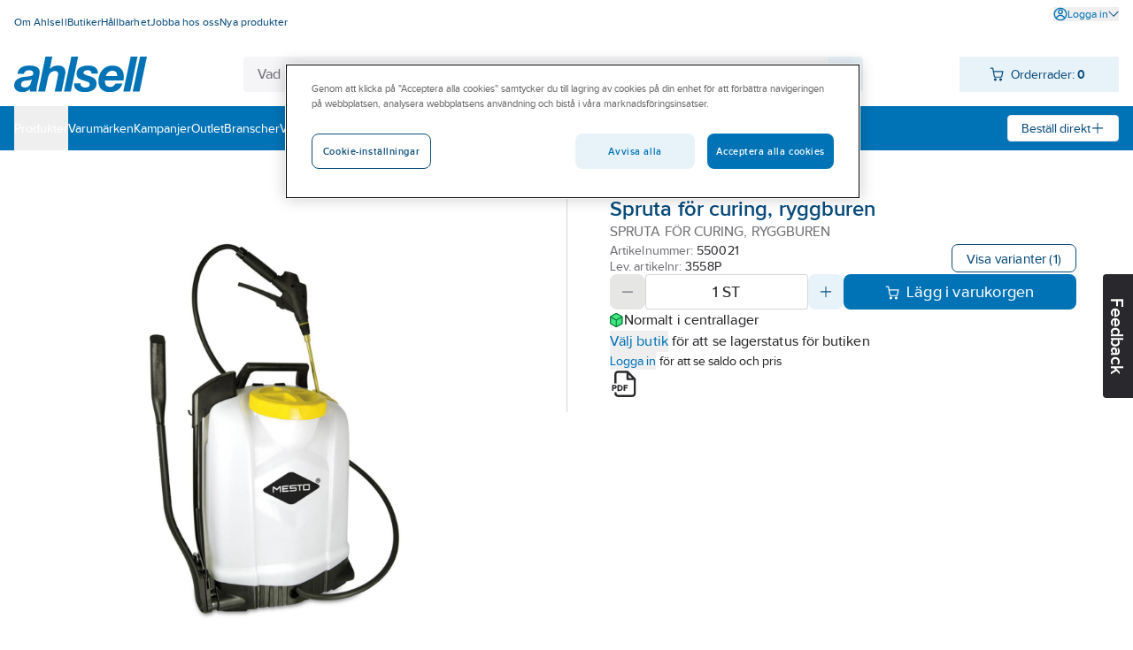

--- FILE ---
content_type: text/html; charset=utf-8
request_url: https://www.ahlsell.se/products/byggsortiment/betongkomplement/formolja-och-tillbehor/formoljesprutor/550021-38ec8dc4
body_size: 251028
content:
<!DOCTYPE html><html lang="sv" data-theme="ahlsell"><head><meta charSet="utf-8"/><meta charSet="utf-8"/><meta name="viewport" content="width=device-width, initial-scale=1"/><meta name="viewport" content="minimum-scale=1, initial-scale=1, width=device-width, shrink-to-fit=no, viewport-fit=cover"/><link rel="preload" as="image" href="/globalassets/site-images/logo_ahlsell.svg"/><link rel="preload" as="image" href="/external-assets/JPEGlarge800_800/45/13/24984513.jpg"/><link rel="preload" as="image" href="/globalassets/site-images/logo_ahlsell_white.svg"/><link rel="stylesheet" href="/_next/static/css/d40b66d654b07e29.css" data-precedence="next"/><link rel="stylesheet" href="/_next/static/css/bf6d67d441e11294.css" data-precedence="next"/><link rel="preload" as="script" fetchPriority="low" href="/_next/static/chunks/webpack-8b08a1d45cea1541.js"/><script src="/_next/static/chunks/fd9d1056-49c0ddf9c01962e8.js" async=""></script><script src="/_next/static/chunks/117-03d14604245bd0ed.js" async=""></script><script src="/_next/static/chunks/main-app-050fd630f446e664.js" async=""></script><script src="/_next/static/chunks/23b02989-f34f267233ce45ed.js" async=""></script><script src="/_next/static/chunks/183-5372090ba8bbb7f5.js" async=""></script><script src="/_next/static/chunks/195-947e9f261ca99422.js" async=""></script><script src="/_next/static/chunks/259-e25371e4e934f123.js" async=""></script><script src="/_next/static/chunks/app/%5Blocale%5D/products/%5B%5B...path%5D%5D/page-e55a2c3278685c71.js" async=""></script><script src="/_next/static/chunks/app/%5Blocale%5D/layout-e583baa4d633bff1.js" async=""></script><script src="/_next/static/chunks/app/%5Blocale%5D/not-found-c40c9abc98a598d9.js" async=""></script><script src="/_next/static/chunks/655-10fbca80b90b79aa.js" async=""></script><script src="/_next/static/chunks/app/layout-98851d9830d84d24.js" async=""></script><title>Spruta för curing, ryggburen  - spruta för curing, ryggbu...</title><meta name="description" content="Praktisk ryggburen spruta för curing försedd med ergonomiskt handtag för pumpning. Utrustad med axel- &amp; midjeband för optimal viktfördelning...."/><meta property="og:title" content="Spruta för curing, ryggburen"/><meta property="og:description" content="Praktisk ryggburen spruta för curing försedd med ergonomiskt handtag för pumpning. Utrustad med axel- &amp; midjeband för optimal viktfördelning...."/><meta property="og:image" content="https://www.ahlsell.se/external-assets/JPEGlarge800_800/45/13/24984513.jpg"/><meta property="og:type" content="website"/><meta name="twitter:card" content="summary_large_image"/><meta name="twitter:title" content="Spruta för curing, ryggburen"/><meta name="twitter:description" content="Praktisk ryggburen spruta för curing försedd med ergonomiskt handtag för pumpning. Utrustad med axel- &amp; midjeband för optimal viktfördelning...."/><meta name="twitter:image" content="https://www.ahlsell.se/external-assets/JPEGlarge800_800/45/13/24984513.jpg"/><script src="/_next/static/chunks/polyfills-42372ed130431b0a.js" noModule=""></script></head><body><div id="sticky" class="fixed top-0 z-[1] w-full flex flex-col pointer-events-none"></div><div class="text-body bg-secondary-bg-100 relative z-0 flex min-h-screen flex-col justify-between"><div><script async src="https://cdn.cookielaw.org/scripttemplates/otSDKStub.js" data-language="sv" type="text/javascript" charset="UTF-8" data-domain-script="82516abc-c7d2-45a9-af00-23f99b350453" ></script>
<script type="text/javascript">
function OptanonWrapper() { }
</script></div><header><div class="bg-primary-surface-light block"><div class="container max-w-screen-xl px-4 xl:max-w-screen-xxl  max-w-screen-xl"><div class="justify-between md:flex"><ul data-test="top-nav" class="bg-primary-surface-light mt-[10px] flex flex-col md:mt-0 md:flex-row md:gap-4"><li class="text-top-nav-link md:py-3"><a href="/om-ahlsell/" title="Om Ahlsell" class="block px-4 py-2 hover:underline md:inline md:px-0 md:py-0"><span class="text-body-detail" data-noui="true">Om Ahlsell</span></a></li><li class="text-top-nav-link md:py-3"><a href="/butiker/" title="Butiker" class="block px-4 py-2 hover:underline md:inline md:px-0 md:py-0"><span class="text-body-detail" data-noui="true">Butiker</span></a></li><li class="text-top-nav-link md:py-3"><a href="/hallbarhet/" title="Hållbarhet" class="block px-4 py-2 hover:underline md:inline md:px-0 md:py-0"><span class="text-body-detail" data-noui="true">Hållbarhet</span></a></li><li class="text-top-nav-link md:py-3"><a href="/om-ahlsell/jobba-hos-oss/" title="Jobba hos oss" class="block px-4 py-2 hover:underline md:inline md:px-0 md:py-0"><span class="text-body-detail" data-noui="true">Jobba hos oss</span></a></li><li class="text-top-nav-link md:py-3"><a href="/filtrering/nya-produkter/" title="Nya produkter" class="block px-4 py-2 hover:underline md:inline md:px-0 md:py-0"><span class="text-body-detail" data-noui="true">Nya produkter</span></a></li></ul><ul class="bg-menu-bg md:bg-primary-surface-light relative mt-[10px] flex flex-col justify-end md:mt-0 md:flex-row md:gap-4"><li><button data-test="login-expand-button" class="text-login-link-text mt-2 flex cursor-pointer items-center gap-1 hover:underline"><svg width="1rem" height="1rem" viewBox="0 0 26 26" fill="none" class="inline-block"><path d="M21.492 4.519A11.921 11.921 0 0 0 13.008 1c-2.386 0-4.685.702-6.67 2.03A11.991 11.991 0 0 0 1.23 15.355a11.92 11.92 0 0 0 3.282 6.142 11.962 11.962 0 0 0 8.495 3.508c1.565 0 3.12-.313 4.587-.918a11.866 11.866 0 0 0 5.387-4.425A11.938 11.938 0 0 0 25 12.993c0-3.207-1.252-6.218-3.519-8.485l.01.01Zm-8.484 11.776c2.429 0 4.782 1.457 6.498 4.016a9.69 9.69 0 0 1-6.498 2.482 9.7 9.7 0 0 1-6.477-2.46c1.706-2.57 4.059-4.038 6.488-4.038h-.011Zm9.768-2.234a9.675 9.675 0 0 1-1.748 4.598c-2.116-2.957-4.944-4.577-8.031-4.577-3.087 0-5.904 1.62-8.03 4.577a9.729 9.729 0 0 1-1.76-4.609 9.718 9.718 0 0 1 .928-5.343 9.753 9.753 0 0 1 8.786-5.494h.108c1.835 0 3.616.507 5.17 1.479a9.752 9.752 0 0 1 3.627 4.026 9.815 9.815 0 0 1 .929 5.343h.021Z" fill="currentColor"></path><path d="M16.354 5.296a4.69 4.69 0 0 0-2.429-1.295 4.766 4.766 0 0 0-2.741.27 4.619 4.619 0 0 0-2.127 1.748 4.753 4.753 0 0 0-.799 2.634c0 1.263.497 2.45 1.393 3.346a4.704 4.704 0 0 0 3.346 1.393c.94 0 1.846-.281 2.634-.8a4.813 4.813 0 0 0 1.748-2.126 4.757 4.757 0 0 0 .27-2.741 4.813 4.813 0 0 0-1.295-2.429ZM15.48 9.14c-.098.496-.335.939-.691 1.295a2.493 2.493 0 0 1-1.296.69 2.572 2.572 0 0 1-1.457-.14 2.58 2.58 0 0 1-1.133-.928 2.528 2.528 0 0 1-.432-1.403c0-.68.26-1.306.745-1.792a2.523 2.523 0 0 1 1.792-.745A2.508 2.508 0 0 1 15.34 7.67a2.5 2.5 0 0 1 .14 1.458v.01Z" fill="currentColor"></path></svg><span class="text-body-detail">Logga in</span><svg width="1rem" height="1rem" viewBox="0 0 26 26" fill="none" class="text-theme-primary-light md:text-top-account-text inline-block w-3 h-3"><path d="M24.85 6.327c-.18-.18-.42-.28-.68-.29-.24.01-.5.09-.7.27l-10.38 10.18-10.4-10.21c-.37-.37-1.03-.37-1.4 0-.18.18-.29.44-.29.7 0 .26.1.51.29.7l11.12 11.09a.995.995 0 0 0 .69.29.995.995 0 0 0 .69-.29l11.07-11.07c.18-.19.27-.43.27-.69 0-.26-.11-.5-.29-.68h.01Z" fill="currentColor"></path></svg></button></li></ul></div><div class="relative flex justify-between gap-x-3 py-4"><a href="/" class="relative inline-block h-10 w-[150px] max-w-[150px]"><img class="max-h-full" src="/globalassets/site-images/logo_ahlsell.svg" alt="Ahlsell – Vi gör det enklare att vara proffs" title="Ahlsell – Vi gör det enklare att vara proffs"/></a><div class="max-w-[700px] sm:mx-3 grow" style="z-index:initial"><div class="relative flex h-16 px-4 pt-4 sm:h-10 sm:p-0"><div class="relative h-12 min-w-[120px] overflow-hidden rounded sm:h-10 grow"><div class="flex h-full gap-0 rounded"><input data-test="search-input" type="text" class="text-primary-main placeholder:text-secondary-gray-600 grow border-0 px-4 py-3 outline-none sm:py-2 bg-secondary-bg-100" placeholder="Vad letar du efter?" autoCorrect="off" value=""/><div class="bg-component-button-secondary flex w-12 shrink-0 cursor-pointer items-center justify-center sm:w-10"><svg width="1.5rem" height="1.5rem" viewBox="0 0 26 26" fill="none" class="text-component-button-secondary inline-block"><path d="m24.602 23.051-5.04-5.02a9.867 9.867 0 0 0 2.15-6.72 9.822 9.822 0 0 0-3.14-6.68 9.82 9.82 0 0 0-6.89-2.63 9.803 9.803 0 0 0-6.79 2.89 9.866 9.866 0 0 0-2.89 6.79c-.05 2.56.89 5.01 2.63 6.89 1.74 1.88 4.12 3 6.68 3.14 2.44.13 4.82-.62 6.72-2.15l5.04 5.02c.2.2.48.32.77.32.29 0 .56-.11.77-.32.2-.2.32-.48.32-.77 0-.29-.11-.56-.32-.77l-.01.01Zm-5.61-8.25a7.635 7.635 0 0 1-2.83 3.45c-1.27.85-2.75 1.3-4.27 1.3-2.05 0-3.98-.8-5.44-2.25a7.639 7.639 0 0 1-2.25-5.44c0-1.53.45-3 1.3-4.27a7.635 7.635 0 0 1 3.45-2.83c1.41-.58 2.95-.74 4.44-.44 1.5.3 2.86 1.03 3.94 2.1a7.594 7.594 0 0 1 2.1 3.94c.3 1.5.15 3.03-.44 4.44Z" fill="currentColor"></path></svg></div></div></div></div></div><div><div data-test="minicart-icon" class="min-w-[180px] relative"><div class="flex cursor-pointer items-center justify-center bg-component-button-secondary text-component-button-secondary h-10 gap-4 pl-[0.6875rem]"><span title="Din inköpslista"><svg width="1rem" height="1rem" viewBox="0 0 26 26" fill="none"><path d="M10.43 20.17a2.474 2.474 0 0 0-2.29 1.52 2.5 2.5 0 0 0-.15 1.43c.09.48.33.92.67 1.27.35.35.78.58 1.27.68.16.03.33.05.49.05.32 0 .64-.06.94-.19.45-.19.84-.5 1.11-.91.27-.41.42-.88.42-1.38 0-.66-.26-1.28-.72-1.74-.47-.47-1.08-.73-1.74-.73ZM20.27 20.17c-.49 0-.97.14-1.37.42-.41.27-.72.66-.91 1.11-.19.45-.24.95-.14 1.43.1.48.33.92.68 1.27a2.508 2.508 0 0 0 1.75.73c.32 0 .64-.06.94-.19a2.483 2.483 0 0 0 1.53-2.28c0-.66-.26-1.28-.73-1.74-.47-.47-1.08-.72-1.74-.73l-.01-.02ZM24.89 7.28v-.02c-.11-.11-.22-.2-.35-.26-.13-.06-.27-.09-.42-.1H7.84L6.9 1.82a.989.989 0 0 0-.34-.59A1.02 1.02 0 0 0 5.92 1H1.98a.99.99 0 0 0-.98.99c0 .26.11.51.29.69.19.19.43.29.7.29h3.12l2.56 14c.15.66.53 1.26 1.09 1.68.53.36 1.16.56 1.8.56h9.88c.71 0 1.35-.2 1.91-.6.56-.41.94-1.02 1.08-1.7l1.62-8.84c.03-.14.03-.28 0-.41a.992.992 0 0 0-.16-.38Zm-1.96 1.61-1.44 7.68c-.05.2-.16.37-.34.49-.2.15-.46.22-.72.22h-9.84c-.24-.02-.5-.07-.71-.22a.923.923 0 0 1-.33-.46L8.18 8.89h14.75Z" fill="currentColor"></path></svg></span><div class="ml-2 mr-4"><span class="text-body-sm" data-noui="true">Orderrader:<!-- --> <b>0</b></span></div></div></div></div></div></div></div><div class="bg-primary-surface-light md:bg-menu-bg h-[50px] w-full"><div class="container max-w-screen-xl px-4 relative flex h-full items-center justify-between gap-4 xl:max-w-screen-xxl  max-w-screen-xl"><ul data-test="main-menu" class="md:text-none bg-menu-bg text-primary-light flex h-full flex-col md:flex-row md:items-center md:gap-8 md:bg-none"><li class="relative flex h-full flex-col md:flex-row"><button data-test="megamenu-expand-btn" class="flex h-full w-full cursor-pointer items-center md:py-0 px-4 py-2 md:px-0 justify-between" title="Produkter"><span class="text-body-sm">Produkter</span></button></li><li class="relative flex h-full"><a class="flex h-full w-full cursor-pointer items-center md:py-0 px-4 py-2 md:px-0" href="/varumarken/" title="Varumärken"><span class="text-body-sm" data-noui="true">Varumärken</span></a></li><li class="relative flex h-full"><a class="flex h-full w-full cursor-pointer items-center md:py-0 px-4 py-2 md:px-0" href="/kampanjer/" title="Kampanjer"><span class="text-body-sm" data-noui="true">Kampanjer</span></a></li><li class="relative flex h-full"><a class="flex h-full w-full cursor-pointer items-center md:py-0 px-4 py-2 md:px-0" href="/outlet/" title="Outlet"><span class="text-body-sm" data-noui="true">Outlet</span></a></li><li class="relative flex h-full"><a class="flex h-full w-full cursor-pointer items-center md:py-0 px-4 py-2 md:px-0" href="/branscher/" title="Branscher"><span class="text-body-sm" data-noui="true">Branscher</span></a></li><li class="relative flex h-full"><a class="flex h-full w-full cursor-pointer items-center md:py-0 px-4 py-2 md:px-0" href="/vart-erbjudande/" title="Vårt erbjudande"><span class="text-body-sm" data-noui="true">Vårt erbjudande</span></a></li><li class="relative flex h-full"><a class="flex h-full w-full cursor-pointer items-center md:py-0 px-4 py-2 md:px-0" href="/become-a-customer/" title="Bli kund"><span class="text-body-sm" data-noui="true">Bli kund</span></a></li><li class="relative flex h-full"><a class="flex h-full w-full cursor-pointer items-center md:py-0 px-4 py-2 md:px-0" href="/aktuellt/" title="Aktuellt"><span class="text-body-sm" data-noui="true">Aktuellt</span></a></li></ul><div><div class="text-component-button-tertiary bg-component-button-tertiary flex h-[30px] cursor-pointer items-center rounded border border-solid px-[15px]"><div class="flex items-center justify-center gap-2 whitespace-nowrap"><span class="text-body-sm" data-noui="true">Beställ direkt</span><svg width="1rem" height="1rem" viewBox="0 0 26 26" fill="none" class="text-component-button-tertiary inline-block"><path d="M13.008 22.99a.957.957 0 0 0 .383-.067c.125-.05.234-.125.334-.216a.888.888 0 0 0 .217-.334.834.834 0 0 0 .066-.375v-8.006l7.973-.017a.983.983 0 0 0 .734-.284c.092-.091.167-.208.217-.333a.787.787 0 0 0 .066-.35c0-.159-.016-.292-.066-.417a1.002 1.002 0 0 0-.217-.334 1.003 1.003 0 0 0-.334-.217c-.116-.05-.25-.058-.4-.067h-7.973v-.15l-.016-7.847c0-.267-.109-.517-.292-.71A1.004 1.004 0 0 0 12.99 3c-.283 0-.541.1-.708.267a1.01 1.01 0 0 0-.292.709v7.997L4 11.99a.982.982 0 0 0-.708.292c-.092.092-.159.2-.217.325a1.056 1.056 0 0 0 0 .775c.05.118.125.226.217.326A.982.982 0 0 0 4 14h7.997v.15l.017 7.831c0 .142.017.275.067.409.05.116.125.233.217.325.091.092.208.167.333.217a.944.944 0 0 0 .325.066h.05v-.008Z" fill="currentColor"></path></svg></div></div></div></div></div></header><main class="w-full grow"><div class="hidden test-div"></div><div class="bg-primary-surface-light w-full"><div class="fixed right-0 top-1/2 z-10 h-7 w-[130px] translate-x-14 rotate-90 cursor-pointer rounded-b bg-black text-center text-white sm:h-10 sm:w-[140px]"><h3 class="text-heading-h3 relative sm:pt-3">Feedback</h3></div><div class="container max-w-screen-xl px-4 xl:max-w-screen-xxl  max-w-screen-xl"><div class="text-secondary-gray-700 flex flex-wrap items-center gap-2 pt-5"></div><div class="mt-4 flex flex-nowrap"><div class="shrink-0 basis-1/2"><div class="flex justify-between py-4 flex-row-reverse items-stretch gap-7 pr-12"><div class="relative w-full pt-10"><div class="flex items-center justify-around h-[28.25rem] gap-4 px-1" data-test="slider-wrapper"><div class="w-10 shrink-0"></div><div class="flex h-full cursor-pointer items-center justify-center max-w-[28rem]" data-test="slider-image"><img src="/external-assets/JPEGlarge800_800/45/13/24984513.jpg" class="max-h-full max-w-full" alt="Spruta för curing, ryggburen - SPRUTA FÖR CURING, RYGGBUREN " data-test="slide-1"/></div><div class="w-10 shrink-0"></div></div><div class="absolute left-0 top-0 flex flex-col gap-2"></div></div></div></div><div class="flex h-max w-full flex-col border-theme-secondary-ultra-light relative gap-4 border-l px-12 py-4"><div class="flex h-max flex-col gap-4"><div class="flex flex-col gap-2"><div class="flex items-center justify-between"><div class="text-card-brand text-gray"></div><div class="flex gap-8"></div></div><div class="flex flex-col gap-1"><h1 class="text-heading-h1-product-page text-productname" data-test="product-name">Spruta för curing, ryggburen</h1><div class="text-body text-gray">SPRUTA FÖR CURING, RYGGBUREN </div></div></div><div class="flex items-center justify-between gap-4"><div class="flex flex-col gap-1"><span class="text-card-item-number text-gray flex items-center">Artikelnummer:<!-- --> <div data-prevent-nprogress="true" class="group/item flex items-center gap-1"><div class="flex shrink overflow-hidden truncate text-ellipsis"><span class="text-card-item-number text-primary-main"><span>550021</span></span></div><div class="relative flex h-full w-0 items-center"><span class="absolute -right-[1.5rem] bg-theme-primary-surface-light"><span class="group/icon relative hidden h-full items-center rounded-md group-hover/item:flex hover:cursor-pointer"><svg width="1.5rem" height="1.5rem" viewBox="0 0 26 26" fill="none" class="text-theme-primary-surface-main"><path d="M21.8 8.7h-9.9a3.21 3.21 0 0 0-3.2 3.2v9.9c0 1.76 1.44 3.2 3.2 3.2h9.9c1.76 0 3.2-1.44 3.2-3.2v-9.9c0-1.76-1.44-3.2-3.2-3.2ZM23 21.8c0 .66-.54 1.2-1.2 1.2h-9.9c-.66 0-1.2-.54-1.2-1.2v-9.9c0-.66.54-1.2 1.2-1.2h9.9c.66 0 1.2.54 1.2 1.2v9.9Z" fill="currentColor"></path><path d="M5.3 15.3H4.2c-.32 0-.62-.12-.85-.35-.23-.23-.35-.53-.35-.85V4.2c0-.32.12-.62.35-.85.23-.23.53-.35.85-.35h9.9c.32 0 .62.12.85.35.23.23.35.53.35.85v1.1c0 .55.45 1 1 1s1-.45 1-1V4.2c0-.85-.33-1.66-.94-2.26-.61-.6-1.41-.94-2.26-.94H4.2c-.85 0-1.66.33-2.26.94-.6.6-.94 1.41-.94 2.26v9.9c0 .85.33 1.66.94 2.26.6.6 1.41.94 2.26.94h1.1c.55 0 1-.45 1-1s-.45-1-1-1Z" fill="currentColor"></path></svg><div class="text-body-sm text-primary-light absolute ml-1 hidden h-6 w-max items-center rounded-md px-4 group-hover/icon:flex bg-theme-primary-surface-dark left-[1.5rem]">Kopiera artikelnumret</div></span></span></div></div></span><span class="text-card-item-number text-gray flex items-center">Lev. artikelnr:<!-- --> <div data-prevent-nprogress="true" class="group/item flex items-center gap-1"><div class="flex shrink overflow-hidden truncate text-ellipsis"><span class="text-card-item-number text-primary-main"><span>3558P</span></span></div><div class="relative flex h-full w-0 items-center"><span class="absolute -right-[1.5rem] bg-theme-primary-surface-light"><span class="group/icon relative hidden h-full items-center rounded-md group-hover/item:flex hover:cursor-pointer"><svg width="1.5rem" height="1.5rem" viewBox="0 0 26 26" fill="none" class="text-theme-primary-surface-main"><path d="M21.8 8.7h-9.9a3.21 3.21 0 0 0-3.2 3.2v9.9c0 1.76 1.44 3.2 3.2 3.2h9.9c1.76 0 3.2-1.44 3.2-3.2v-9.9c0-1.76-1.44-3.2-3.2-3.2ZM23 21.8c0 .66-.54 1.2-1.2 1.2h-9.9c-.66 0-1.2-.54-1.2-1.2v-9.9c0-.66.54-1.2 1.2-1.2h9.9c.66 0 1.2.54 1.2 1.2v9.9Z" fill="currentColor"></path><path d="M5.3 15.3H4.2c-.32 0-.62-.12-.85-.35-.23-.23-.35-.53-.35-.85V4.2c0-.32.12-.62.35-.85.23-.23.53-.35.85-.35h9.9c.32 0 .62.12.85.35.23.23.35.53.35.85v1.1c0 .55.45 1 1 1s1-.45 1-1V4.2c0-.85-.33-1.66-.94-2.26-.61-.6-1.41-.94-2.26-.94H4.2c-.85 0-1.66.33-2.26.94-.6.6-.94 1.41-.94 2.26v9.9c0 .85.33 1.66.94 2.26.6.6 1.41.94 2.26.94h1.1c.55 0 1-.45 1-1s-.45-1-1-1Z" fill="currentColor"></path></svg><div class="text-body-sm text-primary-light absolute ml-1 hidden h-6 w-max items-center rounded-md px-4 group-hover/icon:flex bg-theme-primary-surface-dark left-[1.5rem]">Kopiera artikelnumret</div></span></span></div></div></span></div><button type="button" class="bg-component-button-tertiary border-component-button-tertiary text-component-button-tertiary inline-flex items-center justify-center border hover:bg-component-button-hover hover:border-component-button-hover hover:text-component-button-hover disabled:bg-component-button-disabled disabled:border-component-button-disabled disabled:text-component-button-disabled disabled:cursor-not-allowed active:bg-component-button-active active:border-component-button-active active:text-component-button-active focus-visible:outline-none focus-visible:bg-component-button-active focus-visible:border-component-button-active focus-visible:text-component-button-active text-form-button-md h-10 md:h-8 py-2 px-6 md:px-4 rounded-l-lg md:rounded-l-[0.4375rem] rounded-r-lg md:rounded-r-[0.4375rem]" data-test="to-variants">Visa varianter<!-- --> </button></div></div><div class="flex flex-col gap-4"><span aria-live="polite" aria-busy="true"><span class="react-loading-skeleton">‌</span><br/><span class="react-loading-skeleton">‌</span><br/><span class="react-loading-skeleton">‌</span><br/></span><div class="flex flex-col gap-1"><span aria-live="polite" aria-busy="true"><span class="react-loading-skeleton">‌</span><br/></span><span aria-live="polite" aria-busy="true"><span class="react-loading-skeleton">‌</span><br/></span><div class="text-body-sm text-black"><span><button type="button" class="text-blue hover:underline active:underline cursor-pointer" data-prevent-nprogress="true" data-test="open-login"><span class="">Logga in</span></button> <!-- -->för att se saldo och pris</span></div></div></div><div class="flex w-full flex-row items-center justify-start gap-6"><span title="Skapa produktblad"><svg width="2rem" height="2rem" viewBox="0 0 26 26" fill="none" class="cursor-pointer"><path d="M6.28 15.85c0-1.05-.77-1.79-1.88-1.79H2.13c-.07 0-.13.06-.13.13v5.28c0 .07.06.13.13.13h1.03c.07 0 .13-.06.13-.13v-1.82h1.12c1.1 0 1.88-.74 1.88-1.8h-.01Zm-2.99.65v-1.29h1c.41 0 .69.26.69.65s-.28.64-.69.64h-1ZM9.07 19.6c1.61 0 2.74-1.14 2.74-2.76 0-1.62-1.13-2.77-2.75-2.77h-2c-.07 0-.13.06-.13.13v5.28c0 .07.06.13.13.13h2l.01-.01Zm-.84-4.39h.84c.87 0 1.43.63 1.43 1.61 0 .81-.45 1.63-1.44 1.63h-.83v-3.24ZM16.31 15.21c.07 0 .13-.06.13-.13v-.9c0-.07-.06-.13-.13-.13h-3.52c-.07 0-.13.06-.13.13v5.28c0 .07.06.13.13.13h1.04c.07 0 .13-.06.13-.13v-2.12h2.07c.07 0 .13-.06.13-.13v-.9c0-.07-.06-.13-.13-.13h-2.07v-.99h2.35v.02Z" fill="currentColor"></path><path d="M23.76 8.25a.875.875 0 0 0-.22-.32L16.91 1.3c-.09-.09-.2-.16-.32-.22-.12-.05-.25-.08-.39-.08H7.37c-.86 0-1.66.34-2.27.94-.61.61-.94 1.41-.94 2.27v8.43h2V4.21a1.193 1.193 0 0 1 1.21-1.2h7.84v5.63c0 .55.45 1 1 1h5.63v12.25a1.193 1.193 0 0 1-1.21 1.2H7.37a1.193 1.193 0 0 1-1.2-1.21v-1.15h-2v1.15c0 .86.33 1.66.94 2.27.61.61 1.41.94 2.27.94h13.25c.86 0 1.66-.33 2.27-.94.61-.61.94-1.41.94-2.27V8.63c0-.13-.03-.26-.08-.39v.01Zm-6.55-.61V4.43l3.21 3.21h-3.21Z" fill="currentColor"></path></svg></span></div></div></div></div><div class="border-b border-theme-secondary-ultra-light"><div></div><button type="button" class="active:bg-theme-secondary-bg-50 [@media(hover:hover){&amp;:hover}]:bg-theme-secondary-bg-50 w-full py-4 px-safe-or-4" data-test="expand-information"><h2 class="text-heading-h2 flex justify-between items-center text-left container max-w-screen-xxl">Artikelinformation<span class="ml-4"><svg width="1.5rem" height="1.5rem" viewBox="0 0 26 26" fill="none" class="inline-block"><path d="M4.133 12.008a1.137 1.137 0 0 0-.808.333c-.1.109-.183.234-.242.367a1.073 1.073 0 0 0-.083.425c0 .3.125.591.333.8.217.208.5.324.8.324h17.734c.3 0 .583-.116.8-.325a1.118 1.118 0 0 0 .25-1.224 1.123 1.123 0 0 0-.242-.367 1.132 1.132 0 0 0-.808-.341H4.133v.008Z" fill="currentColor"></path></svg></span></h2></button><div class="bg-theme-secondary-bg-100 rounded text-black"><div class="from-theme-secondary-bg-200 to-theme-secondary-ultra-light w-full from-50% to-50% bg-gradient-to-r" data-test="information-table"><div class="container max-w-screen-xl px-4 relative h-[16.5rem] overflow-hidden xl:max-w-screen-xxl  max-w-screen-xl"><div class="flex h-full py-6"><div class="flex shrink-0 basis-1/2 flex-col overflow-hidden gap-4 pr-12"><div>Praktisk ryggburen spruta för curing försedd med ergonomiskt handtag för pumpning. Utrustad med axel- & midjeband för optimal viktfördelning. Fyllningskapacitet 18 liter, nettovikt 5 kg.</div><ul class=""><li class="flex flex-row"><span class="text-body text-gray">Artikelnummer:</span> <div data-prevent-nprogress="true" class="group/item flex items-center gap-1"><div class="flex shrink overflow-hidden truncate text-ellipsis"><span class="text-body text-black"><span>550021</span></span></div><div class="relative flex h-full w-0 items-center"><span class="absolute -right-[1.5rem] bg-theme-secondary-bg-200"><span class="group/icon relative hidden h-full items-center rounded-md group-hover/item:flex hover:cursor-pointer"><svg width="1.5rem" height="1.5rem" viewBox="0 0 26 26" fill="none" class="text-theme-primary-surface-main"><path d="M21.8 8.7h-9.9a3.21 3.21 0 0 0-3.2 3.2v9.9c0 1.76 1.44 3.2 3.2 3.2h9.9c1.76 0 3.2-1.44 3.2-3.2v-9.9c0-1.76-1.44-3.2-3.2-3.2ZM23 21.8c0 .66-.54 1.2-1.2 1.2h-9.9c-.66 0-1.2-.54-1.2-1.2v-9.9c0-.66.54-1.2 1.2-1.2h9.9c.66 0 1.2.54 1.2 1.2v9.9Z" fill="currentColor"></path><path d="M5.3 15.3H4.2c-.32 0-.62-.12-.85-.35-.23-.23-.35-.53-.35-.85V4.2c0-.32.12-.62.35-.85.23-.23.53-.35.85-.35h9.9c.32 0 .62.12.85.35.23.23.35.53.35.85v1.1c0 .55.45 1 1 1s1-.45 1-1V4.2c0-.85-.33-1.66-.94-2.26-.61-.6-1.41-.94-2.26-.94H4.2c-.85 0-1.66.33-2.26.94-.6.6-.94 1.41-.94 2.26v9.9c0 .85.33 1.66.94 2.26.6.6 1.41.94 2.26.94h1.1c.55 0 1-.45 1-1s-.45-1-1-1Z" fill="currentColor"></path></svg><div class="text-body-sm text-primary-light absolute ml-1 hidden h-6 w-max items-center rounded-md px-4 group-hover/icon:flex bg-theme-secondary-main left-[1.5rem]">Kopiera artikelnumret</div></span></span></div></div></li><li class="flex flex-row"><span class="text-body text-gray">Lev. artikelnr:</span> <div data-prevent-nprogress="true" class="group/item flex items-center gap-1"><div class="flex shrink overflow-hidden truncate text-ellipsis"><span class="text-body text-black"><span>3558P</span></span></div><div class="relative flex h-full w-0 items-center"><span class="absolute -right-[1.5rem] bg-theme-secondary-bg-200"><span class="group/icon relative hidden h-full items-center rounded-md group-hover/item:flex hover:cursor-pointer"><svg width="1.5rem" height="1.5rem" viewBox="0 0 26 26" fill="none" class="text-theme-primary-surface-main"><path d="M21.8 8.7h-9.9a3.21 3.21 0 0 0-3.2 3.2v9.9c0 1.76 1.44 3.2 3.2 3.2h9.9c1.76 0 3.2-1.44 3.2-3.2v-9.9c0-1.76-1.44-3.2-3.2-3.2ZM23 21.8c0 .66-.54 1.2-1.2 1.2h-9.9c-.66 0-1.2-.54-1.2-1.2v-9.9c0-.66.54-1.2 1.2-1.2h9.9c.66 0 1.2.54 1.2 1.2v9.9Z" fill="currentColor"></path><path d="M5.3 15.3H4.2c-.32 0-.62-.12-.85-.35-.23-.23-.35-.53-.35-.85V4.2c0-.32.12-.62.35-.85.23-.23.53-.35.85-.35h9.9c.32 0 .62.12.85.35.23.23.35.53.35.85v1.1c0 .55.45 1 1 1s1-.45 1-1V4.2c0-.85-.33-1.66-.94-2.26-.61-.6-1.41-.94-2.26-.94H4.2c-.85 0-1.66.33-2.26.94-.6.6-.94 1.41-.94 2.26v9.9c0 .85.33 1.66.94 2.26.6.6 1.41.94 2.26.94h1.1c.55 0 1-.45 1-1s-.45-1-1-1Z" fill="currentColor"></path></svg><div class="text-body-sm text-primary-light absolute ml-1 hidden h-6 w-max items-center rounded-md px-4 group-hover/icon:flex bg-theme-secondary-main left-[1.5rem]">Kopiera artikelnumret</div></span></span></div></div></li><li class="flex flex-row"><span class="text-body text-gray">Ean artikelnr:</span> <div data-prevent-nprogress="true" class="group/item flex items-center gap-1"><div class="flex shrink overflow-hidden truncate text-ellipsis"><span class="text-body text-black"><span>4000903355807</span></span></div><div class="relative flex h-full w-0 items-center"><span class="absolute -right-[1.5rem] bg-theme-secondary-bg-200"><span class="group/icon relative hidden h-full items-center rounded-md group-hover/item:flex hover:cursor-pointer"><svg width="1.5rem" height="1.5rem" viewBox="0 0 26 26" fill="none" class="text-theme-primary-surface-main"><path d="M21.8 8.7h-9.9a3.21 3.21 0 0 0-3.2 3.2v9.9c0 1.76 1.44 3.2 3.2 3.2h9.9c1.76 0 3.2-1.44 3.2-3.2v-9.9c0-1.76-1.44-3.2-3.2-3.2ZM23 21.8c0 .66-.54 1.2-1.2 1.2h-9.9c-.66 0-1.2-.54-1.2-1.2v-9.9c0-.66.54-1.2 1.2-1.2h9.9c.66 0 1.2.54 1.2 1.2v9.9Z" fill="currentColor"></path><path d="M5.3 15.3H4.2c-.32 0-.62-.12-.85-.35-.23-.23-.35-.53-.35-.85V4.2c0-.32.12-.62.35-.85.23-.23.53-.35.85-.35h9.9c.32 0 .62.12.85.35.23.23.35.53.35.85v1.1c0 .55.45 1 1 1s1-.45 1-1V4.2c0-.85-.33-1.66-.94-2.26-.61-.6-1.41-.94-2.26-.94H4.2c-.85 0-1.66.33-2.26.94-.6.6-.94 1.41-.94 2.26v9.9c0 .85.33 1.66.94 2.26.6.6 1.41.94 2.26.94h1.1c.55 0 1-.45 1-1s-.45-1-1-1Z" fill="currentColor"></path></svg><div class="text-body-sm text-primary-light absolute ml-1 hidden h-6 w-max items-center rounded-md px-4 group-hover/icon:flex bg-theme-secondary-main left-[1.5rem]">Kopiera artikelnumret</div></span></span></div></div></li><li class="flex flex-row"><span class="text-body text-gray">Materialklass</span> <div data-prevent-nprogress="true" class="group/item flex items-center gap-1"><div class="flex shrink overflow-hidden truncate text-ellipsis"><span class="text-body text-black"><span>TE558A</span></span></div><div class="relative flex h-full w-0 items-center"><span class="absolute -right-[1.5rem] bg-theme-secondary-bg-200"><span class="group/icon relative hidden h-full items-center rounded-md group-hover/item:flex hover:cursor-pointer"><svg width="1.5rem" height="1.5rem" viewBox="0 0 26 26" fill="none" class="text-theme-primary-surface-main"><path d="M21.8 8.7h-9.9a3.21 3.21 0 0 0-3.2 3.2v9.9c0 1.76 1.44 3.2 3.2 3.2h9.9c1.76 0 3.2-1.44 3.2-3.2v-9.9c0-1.76-1.44-3.2-3.2-3.2ZM23 21.8c0 .66-.54 1.2-1.2 1.2h-9.9c-.66 0-1.2-.54-1.2-1.2v-9.9c0-.66.54-1.2 1.2-1.2h9.9c.66 0 1.2.54 1.2 1.2v9.9Z" fill="currentColor"></path><path d="M5.3 15.3H4.2c-.32 0-.62-.12-.85-.35-.23-.23-.35-.53-.35-.85V4.2c0-.32.12-.62.35-.85.23-.23.53-.35.85-.35h9.9c.32 0 .62.12.85.35.23.23.35.53.35.85v1.1c0 .55.45 1 1 1s1-.45 1-1V4.2c0-.85-.33-1.66-.94-2.26-.61-.6-1.41-.94-2.26-.94H4.2c-.85 0-1.66.33-2.26.94-.6.6-.94 1.41-.94 2.26v9.9c0 .85.33 1.66.94 2.26.6.6 1.41.94 2.26.94h1.1c.55 0 1-.45 1-1s-.45-1-1-1Z" fill="currentColor"></path></svg><div class="text-body-sm text-primary-light absolute ml-1 hidden h-6 w-max items-center rounded-md px-4 group-hover/icon:flex bg-theme-secondary-main left-[1.5rem]">Kopiera artikelnumret</div></span></span></div></div></li></ul></div><div class="flex-col gap-6 overflow-hidden px-12">Teknisk data<ul class="list-inside list-disc"><li><span>Övriga förp.storlekar: </span><span>1 ST/6 ST/24 ST</span><span> </span></li></ul></div></div></div></div></div></div><div class="border-b border-theme-secondary-ultra-light"><div></div><button type="button" class="active:bg-theme-secondary-bg-50 [@media(hover:hover){&amp;:hover}]:bg-theme-secondary-bg-50 w-full py-4 px-safe-or-4" data-test="expand-variants"><h2 class="text-heading-h2 flex justify-between items-center text-left container max-w-screen-xxl">Varianter<span class="ml-4"><svg width="1.5rem" height="1.5rem" viewBox="0 0 26 26" fill="none" class="inline-block"><path d="M4.133 12.008a1.137 1.137 0 0 0-.808.333c-.1.109-.183.234-.242.367a1.073 1.073 0 0 0-.083.425c0 .3.125.591.333.8.217.208.5.324.8.324h17.734c.3 0 .583-.116.8-.325a1.118 1.118 0 0 0 .25-1.224 1.123 1.123 0 0 0-.242-.367 1.132 1.132 0 0 0-.808-.341H4.133v.008Z" fill="currentColor"></path></svg></span></h2></button><div class="bg-theme-secondary-bg-100 rounded text-black"><div data-test="to-variants" class="bg-variantlist-bg w-full"><div class="container max-w-screen-xl px-4 xl:max-w-screen-xxl  max-w-screen-xl"><div class="w-full pb-16 pt-4"><div></div><svg width="2.5rem" height="2.5rem" class="text-component-button-secondary animate-spin mx-auto" viewBox="0 0 44 44" fill="none"><path d="M2 22c0 11.046 8.954 20 20 20s20-8.954 20-20S33.046 2 22 2" stroke="currentColor" stroke-width="4" stroke-linecap="round"></path></svg></div></div></div></div></div></div><div class="container max-w-screen-xl px-4 xl:max-w-screen-xxl  max-w-screen-xl"><div class="flex h-[16.75rem] items-center"><svg width="2.5rem" height="2.5rem" class="text-component-button-secondary animate-spin mx-auto" viewBox="0 0 44 44" fill="none"><path d="M2 22c0 11.046 8.954 20 20 20s20-8.954 20-20S33.046 2 22 2" stroke="currentColor" stroke-width="4" stroke-linecap="round"></path></svg></div></div></main><footer class="bg-footer-bg mt-10"><div class="container max-w-screen-xl px-4 xl:max-w-screen-xxl  max-w-screen-xl"><div class="text-primary-light mb-6 justify-between md:mb-16 md:flex"><ul class="flex-col md:block"><li class="flex items-center justify-between py-3 md:block"><h3 class="text-heading-h3">Kontakt</h3></li><li><a href="/kontakta/" title="Kontakta oss" class="hover:underline"><span class="text-body">Kontakta oss</span></a></li><li><a href="/butiker/" title="Butiker" class="hover:underline"><span class="text-body">Butiker</span></a></li><li><a href="/kontakta/vanliga-fragor/" title="Vanliga frågor" class="hover:underline"><span class="text-body">Vanliga frågor</span></a></li><li><a href="/kontakta/huvudkontor/" title="Huvudkontor" class="hover:underline"><span class="text-body">Huvudkontor</span></a></li><li><a href="/kontakta/logistikcentrum/" title="Logistikcentrum i Hallsberg - kontaktuppgifter" class="hover:underline"><span class="text-body">Logistikcentrum i Hallsberg - kontaktuppgifter</span></a></li><li><a href="/om-ahlsell/press-och-media/" title="Press och media" class="hover:underline"><span class="text-body">Press och media</span></a></li></ul><ul class="flex-col md:block"><li class="flex items-center justify-between py-3 md:block"><h3 class="text-heading-h3">Handla hos Ahlsell</h3></li><li><a href="/handla-hos-oss/" title="Handla hos oss" class="hover:underline"><span class="text-body">Handla hos oss</span></a></li><li><a href="/handla-hos-oss/fakturafragor/" title="Faktureringssätt" class="hover:underline"><span class="text-body">Faktureringssätt</span></a></li><li><a href="/handla-hos-oss/villkor-och-priser/" title="Villkor och priser" class="hover:underline"><span class="text-body">Villkor och priser</span></a></li><li><a href="/vart-erbjudande/service/retur-och-reklamation/" title="Retur &amp; Reklamation" class="hover:underline"><span class="text-body">Retur &amp; Reklamation</span></a></li></ul><ul class="flex-col md:block"><li class="flex items-center justify-between py-3 md:block"><h3 class="text-heading-h3">Om oss</h3></li><li><a href="/om-ahlsell/" title="Om Ahlsell" class="hover:underline"><span class="text-body">Om Ahlsell</span></a></li><li><a href="/branscher/kataloger/" title="Kataloger" class="hover:underline"><span class="text-body">Kataloger</span></a></li><li><a href="/egna-markesvaror-emv/" title="Egna märkesvaror" class="hover:underline"><span class="text-body">Egna märkesvaror</span></a></li><li><a href="/branscher/" title="Branscher" class="hover:underline"><span class="text-body">Branscher</span></a></li><li><a href="/om-ahlsell/jobba-hos-oss/" title="Jobba hos oss" class="hover:underline"><span class="text-body">Jobba hos oss</span></a></li><li><a href="/hallbarhet/" title="Hållbarhet" class="hover:underline"><span class="text-body">Hållbarhet</span></a></li><li><a href="/om-ahlsell/tc-web/" title="Användarvillkor Hemsidan" class="hover:underline"><span class="text-body">Användarvillkor Hemsidan</span></a></li><li><a href="/om-ahlsell/behandling-av-personuppgifter/integritetspolicy/" title="Integritetspolicy" class="hover:underline"><span class="text-body">Integritetspolicy</span></a></li><li><a href="/om-ahlsell/behandling-av-personuppgifter/cookies/" title="Om Cookies" class="hover:underline"><span class="text-body">Om Cookies</span></a></li><li><span><div><button class="ot-sdk-show-settings" id="ot-sdk-btn">Om Cookies</button></div></span></li></ul><ul class="flex-col md:block"><li class="flex items-center justify-between py-3 md:block"><h3 class="text-heading-h3">För leverantörer</h3></li><li><a href="https://www.ahlsellgroup.com/sv/leverantorer" title="Leverantör hos Ahlsell" class="hover:underline"><span class="text-body">Leverantör hos Ahlsell</span></a></li></ul><ul class="flex-col md:block"><li class="flex items-center justify-between py-3 md:block"><h3 class="text-heading-h3">Följ oss</h3></li><li><a href="https://www.facebook.com/ahlsellsverigeab" title="Facebook" class="hover:underline"><span class="text-body">Facebook</span></a></li><li><a href="https://www.instagram.com/ahlsellsverige/" title="Instagram" class="hover:underline"><span class="text-body">Instagram</span></a></li><li><a href="https://www.linkedin.com/company/ahlsell-ab/" title="LinkedIn" class="hover:underline"><span class="text-body">LinkedIn</span></a></li><li><span><h3>Ladda ner vår app</h3>
<p><a href="https://apps.apple.com/se/app/ahlsell/id1617272826"><img height="37" width="124" alt="Ladda ner Ahlsell-appen för iOS" src="/link/e0edd46b03974ccfa9caf8afd3cf5135.aspx"></a></p>
<p><a href="https://play.google.com/store/apps/details?id=com.ahlsell.mobilestore.se"><img height="37" width="124" alt="Ladda ner Ahlsell-appen för Android" src="/link/de5e1628ca824692b3067ab15b785474.aspx"></a></p></span></li></ul><ul class="flex-col md:block"><li class="flex items-center justify-between py-3 md:block"><h3 class="text-heading-h3">Språk</h3></li><li><span><a href="/en" title="English">English</a></span></li><li><span><a href="/" title="Svenska">Svenska</a></span></li></ul></div><a href="/" class="relative block h-11 w-72 max-w-[80px] py-10 md:mb-8 md:max-w-[170px]"><img src="/globalassets/site-images/logo_ahlsell_white.svg" title="Ahlsell – Vi gör det enklare att vara proffs" alt="Ahlsell – Vi gör det enklare att vara proffs"/></a></div></footer></div><div id="modal" class="relative z-[2]"></div><!--$--><style>
          #nprogress {
            pointer-events: none;
          }

          #nprogress .bar {
            background: #29d;

            position: fixed;
            z-index: 99999;
            top: 0;
            left: 0;

            width: 100%;
            height: 2px;
          }

          /* Fancy blur effect */
          #nprogress .peg {
            display: block;
            position: absolute;
            right: 0px;
            width: 100px;
            height: 100%;
            box-shadow: 0 0 10px #29d, 0 0 5px #29d;
            opacity: 1.0;

            -webkit-transform: rotate(3deg) translate(0px, -4px);
                -ms-transform: rotate(3deg) translate(0px, -4px);
                    transform: rotate(3deg) translate(0px, -4px);
          }

          /* Remove these to get rid of the spinner */
          #nprogress .spinner {
            display: block;
            position: fixed;
            z-index: 1031;
            top: 15px;
            right: 15px;
          }

          #nprogress .spinner-icon {
            width: 18px;
            height: 18px;
            box-sizing: border-box;

            border: solid 2px transparent;
            border-top-color: #29d;
            border-left-color: #29d;
            border-radius: 50%;

            -webkit-animation: nprogress-spinner 400ms linear infinite;
                    animation: nprogress-spinner 400ms linear infinite;
          }

          .nprogress-custom-parent {
            overflow: hidden;
            position: relative;
          }

          .nprogress-custom-parent #nprogress .spinner,
          .nprogress-custom-parent #nprogress .bar {
            position: absolute;
          }

          @-webkit-keyframes nprogress-spinner {
            0%   { -webkit-transform: rotate(0deg); }
            100% { -webkit-transform: rotate(360deg); }
          }
          @keyframes nprogress-spinner {
            0%   { transform: rotate(0deg); }
            100% { transform: rotate(360deg); }
          }
        </style><!--/$--><script src="/_next/static/chunks/webpack-8b08a1d45cea1541.js" async=""></script><script>(self.__next_f=self.__next_f||[]).push([0]);self.__next_f.push([2,null])</script><script>self.__next_f.push([1,"1:HL[\"/_next/static/css/d40b66d654b07e29.css\",\"style\"]\n2:HL[\"/_next/static/css/bf6d67d441e11294.css\",\"style\"]\n"])</script><script>self.__next_f.push([1,"3:I[12846,[],\"\"]\n6:I[4707,[],\"\"]\n9:I[36423,[],\"\"]\nd:I[61060,[],\"\"]\n7:[\"locale\",\"default\",\"d\"]\n8:[\"path\",\"byggsortiment/betongkomplement/formolja-och-tillbehor/formoljesprutor/550021-38ec8dc4\",\"oc\"]\ne:[]\n0:[\"$\",\"$L3\",null,{\"buildId\":\"uqYlI3cO-vcE24twM9TF5\",\"assetPrefix\":\"\",\"urlParts\":[\"\",\"products\",\"byggsortiment\",\"betongkomplement\",\"formolja-och-tillbehor\",\"formoljesprutor\",\"550021-38ec8dc4\"],\"initialTree\":[\"\",{\"children\":[[\"locale\",\"default\",\"d\"],{\"children\":[\"products\",{\"children\":[[\"path\",\"byggsortiment/betongkomplement/formolja-och-tillbehor/formoljesprutor/550021-38ec8dc4\",\"oc\"],{\"children\":[\"__PAGE__\",{}]}]}]}]},\"$undefined\",\"$undefined\",true],\"initialSeedData\":[\"\",{\"children\":[[\"locale\",\"default\",\"d\"],{\"children\":[\"products\",{\"children\":[[\"path\",\"byggsortiment/betongkomplement/formolja-och-tillbehor/formoljesprutor/550021-38ec8dc4\",\"oc\"],{\"children\":[\"__PAGE__\",{},[[\"$L4\",\"$L5\",null],null],null]},[null,[\"$\",\"$L6\",null,{\"parallelRouterKey\":\"children\",\"segmentPath\":[\"children\",\"$7\",\"children\",\"products\",\"children\",\"$8\",\"children\"],\"error\":\"$undefined\",\"errorStyles\":\"$undefined\",\"errorScripts\":\"$undefined\",\"template\":[\"$\",\"$L9\",null,{}],\"templateStyles\":\"$undefined\",\"templateScripts\":\"$undefined\",\"notFound\":\"$undefined\",\"notFoundStyles\":\"$undefined\"}]],null]},[null,[\"$\",\"$L6\",null,{\"parallelRouterKey\":\"children\",\"segmentPath\":[\"children\",\"$7\",\"children\",\"products\",\"children\"],\"error\":\"$undefined\",\"errorStyles\":\"$undefined\",\"errorScripts\":\"$undefined\",\"template\":[\"$\",\"$L9\",null,{}],\"templateStyles\":\"$undefined\",\"templateScripts\":\"$undefined\",\"notFound\":\"$undefined\",\"notFoundStyles\":\"$undefined\"}]],null]},[[null,\"$La\"],null],null]},[[[[\"$\",\"link\",\"0\",{\"rel\":\"stylesheet\",\"href\":\"/_next/static/css/d40b66d654b07e29.css\",\"precedence\":\"next\",\"crossOrigin\":\"$undefined\"}],[\"$\",\"link\",\"1\",{\"rel\":\"stylesheet\",\"href\":\"/_next/static/css/bf6d67d441e11294.css\",\"precedence\":\"next\",\"crossOrigin\":\"$undefined\"}]],\"$Lb\"],null],null],\"couldBeIntercepted\":false,\"initialHead\":[null,\"$Lc\"],\"globalErrorComponent\":\"$d\",\"missingSlots\":"])</script><script>self.__next_f.push([1,"\"$We\"}]\n"])</script><script>self.__next_f.push([1,"f:I[30919,[\"174\",\"static/chunks/23b02989-f34f267233ce45ed.js\",\"183\",\"static/chunks/183-5372090ba8bbb7f5.js\",\"195\",\"static/chunks/195-947e9f261ca99422.js\",\"259\",\"static/chunks/259-e25371e4e934f123.js\",\"96\",\"static/chunks/app/%5Blocale%5D/products/%5B%5B...path%5D%5D/page-e55a2c3278685c71.js\"],\"default\"]\n10:I[51697,[\"174\",\"static/chunks/23b02989-f34f267233ce45ed.js\",\"183\",\"static/chunks/183-5372090ba8bbb7f5.js\",\"195\",\"static/chunks/195-947e9f261ca99422.js\",\"259\",\"static/chunks/259-e25371e4e934f123.js\",\"96\",\"static/chunks/app/%5Blocale%5D/products/%5B%5B...path%5D%5D/page-e55a2c3278685c71.js\"],\"default\"]\n"])</script><script>self.__next_f.push([1,"5:[\"$\",\"$Lf\",null,{\"value\":{\"breadcrumbs\":[],\"brand\":\"\",\"name\":\"SPRUTA FÖR CURING, RYGGBUREN \",\"productName\":\"Spruta för curing, ryggburen\",\"code\":\"550021\",\"supplierCode\":\"3558P\",\"customerVariantNumber\":\"\",\"inMyAssortment\":false,\"description\":\"Praktisk ryggburen spruta för curing försedd med ergonomiskt handtag för pumpning. Utrustad med axel- \u0026 midjeband för optimal viktfördelning. Fyllningskapacitet 18 liter, nettovikt 5 kg.\",\"meta\":{\"title\":\"Spruta för curing, ryggburen  - spruta för curing, ryggbu...\",\"description\":\"Praktisk ryggburen spruta för curing försedd med ergonomiskt handtag för pumpning. Utrustad med axel- \u0026 midjeband för optimal viktfördelning....\",\"ogTitle\":\"Spruta för curing, ryggburen\",\"ogDescription\":\"Praktisk ryggburen spruta för curing försedd med ergonomiskt handtag för pumpning. Utrustad med axel- \u0026 midjeband för optimal viktfördelning....\",\"ogImage\":\"https://www.ahlsell.se/external-assets/JPEGlarge800_800/45/13/24984513.jpg\"},\"icons\":[],\"attributes\":[{\"name\":\"Övriga förp.storlekar\",\"value\":\"1 ST/6 ST/24 ST\",\"unit\":\"\"}],\"productCode\":\"P_25139852_10\",\"badges\":[],\"documents\":[],\"stockMirror\":null,\"unit\":\"ST\",\"unitVolume\":1,\"unitPrecision\":0,\"articleNumbers\":[{\"label\":\"Artikelnummer:\",\"value\":\"550021\"},{\"label\":\"Lev. artikelnr:\",\"value\":\"3558P\"},{\"label\":\"Ean artikelnr:\",\"value\":\"4000903355807\"},{\"label\":\"Materialklass\",\"value\":\"TE558A\"}],\"propertyEnergyLabel\":null,\"propertyEnergyLabelIconUrl\":\"\",\"recommendationsParameters\":{\"mainCategory\":\"1869_10\",\"accessoriesIds\":[\"PIM24813722_10\",\"PIM24813723_10\",\"PIM24813845_10\"],\"sparePartIds\":[],\"substitutesIds\":[]},\"promotions\":[],\"additionalInformation\":{\"tables\":[]},\"isRestrictedToBuy\":false,\"trackingProductAttributes\":\"{\\\"item_name\\\":\\\"Spruta för curing, ryggburen\\\",\\\"item_id\\\":\\\"P_25139852_10\\\",\\\"discount\\\":null,\\\"price\\\":null,\\\"additional_fee_amount\\\":null,\\\"item_brand\\\":\\\"\\\",\\\"item_category\\\":\\\"Byggsortiment\\\",\\\"item_category2\\\":\\\"Betongkomplement\\\",\\\"item_category3\\\":\\\"Ytbehandling betong\\\",\\\"item_category4\\\":\\\"Formoljesprutor\\\",\\\"item_category5\\\":\\\"\\\",\\\"item_variant\\\":\\\"550021\\\",\\\"item_list_name\\\":null,\\\"promotion_name\\\":null,\\\"quantity\\\":\\\"1\\\",\\\"payment_method\\\":null}\",\"hasCertificate\":false,\"mediaAssets\":[{\"url\":\"/external-assets/JPEGlarge800_800/45/13/24984513.jpg\",\"description\":\"Spruta för curing, ryggburen - SPRUTA FÖR CURING, RYGGBUREN \",\"resourceType\":1}],\"isStocked\":true,\"originalVariantNumber\":\"\",\"vivaldiItemNumber\":\"550021\",\"isBuyable\":true,\"hasReplacement\":false,\"replacementLink\":\"\"},\"children\":[\"$\",\"$L10\",null,{}]}]\n"])</script><script>self.__next_f.push([1,"11:I[51824,[\"174\",\"static/chunks/23b02989-f34f267233ce45ed.js\",\"183\",\"static/chunks/183-5372090ba8bbb7f5.js\",\"259\",\"static/chunks/259-e25371e4e934f123.js\",\"203\",\"static/chunks/app/%5Blocale%5D/layout-e583baa4d633bff1.js\"],\"default\"]\n12:I[40402,[\"174\",\"static/chunks/23b02989-f34f267233ce45ed.js\",\"183\",\"static/chunks/183-5372090ba8bbb7f5.js\",\"259\",\"static/chunks/259-e25371e4e934f123.js\",\"203\",\"static/chunks/app/%5Blocale%5D/layout-e583baa4d633bff1.js\"],\"default\"]\n13:I[99277,[\"174\",\"static/chunks/23b02989-f34f267233ce45ed.js\",\"183\",\"static/chunks/183-5372090ba8bbb7f5.js\",\"259\",\"static/chunks/259-e25371e4e934f123.js\",\"203\",\"static/chunks/app/%5Blocale%5D/layout-e583baa4d633bff1.js\"],\"default\"]\n35a:I[15108,[\"174\",\"static/chunks/23b02989-f34f267233ce45ed.js\",\"183\",\"static/chunks/183-5372090ba8bbb7f5.js\",\"259\",\"static/chunks/259-e25371e4e934f123.js\",\"203\",\"static/chunks/app/%5Blocale%5D/layout-e583baa4d633bff1.js\"],\"UserProvider\"]\n35b:I[71708,[\"174\",\"static/chunks/23b02989-f34f267233ce45ed.js\",\"183\",\"static/chunks/183-5372090ba8bbb7f5.js\",\"259\",\"static/chunks/259-e25371e4e934f123.js\",\"203\",\"static/chunks/app/%5Blocale%5D/layout-e583baa4d633bff1.js\"],\"AppContextProvider\"]\n35c:I[39612,[\"174\",\"static/chunks/23b02989-f34f267233ce45ed.js\",\"183\",\"static/chunks/183-5372090ba8bbb7f5.js\",\"259\",\"static/chunks/259-e25371e4e934f123.js\",\"203\",\"static/chunks/app/%5Blocale%5D/layout-e583baa4d633bff1.js\"],\"StickyProvider\"]\n35d:I[69842,[\"174\",\"static/chunks/23b02989-f34f267233ce45ed.js\",\"183\",\"static/chunks/183-5372090ba8bbb7f5.js\",\"259\",\"static/chunks/259-e25371e4e934f123.js\",\"203\",\"static/chunks/app/%5Blocale%5D/layout-e583baa4d633bff1.js\"],\"UIStateProvider\"]\n35e:I[91039,[\"174\",\"static/chunks/23b02989-f34f267233ce45ed.js\",\"183\",\"static/chunks/183-5372090ba8bbb7f5.js\",\"259\",\"static/chunks/259-e25371e4e934f123.js\",\"203\",\"static/chunks/app/%5Blocale%5D/layout-e583baa4d633bff1.js\"],\"BffProvider\"]\n15:{\"hostname\":\"www.ahlsell.se\",\"origin\":\"https://app-re-prd-webshop-webfront-euw.azurewebsites.net\"}\n17:{\"mainLogo\":\"/globalassets/site-images/"])</script><script>self.__next_f.push([1,"logo_ahlsell.svg\",\"footerLogo\":\"/globalassets/site-images/logo_ahlsell_white.svg\",\"stickyLogo\":\"/globalassets/site-images/logo_ahlsell_white.svg\"}\n19:{\"userNameLabel\":\"Användarnamn\",\"passwordLabel\":\"Lösenord\",\"loginButtonLabel\":\"Logga in\",\"currentUser\":\"Aktuell kund\",\"errorLabelUserInformation\":\"Något gick fel. Det gick inte att byta användare. Försök igen eller kontakta kundservice.\",\"logoutButtonUserInformation\":\"Logga ut\",\"errorLabel\":\"\u003cp\u003eEtt felaktigt e-postadress, användarnamn eller lösenord har angetts. Du kan logga in med ditt användarnamn i stället för e-postadress om detta fel uppstår igen.\u003c/p\u003e\",\"lockedOutErrorLabel\":\"Du har blivit utlåst på grund av för många misslyckade inloggningsförsök. Använd funktionen för \\\"Glömt lösenord\\\" för att låsa upp och välja ett nytt lösenord.\",\"content\":\"\u003ch3\u003eLogga in\u003c/h3\u003e\"}\n1c:[]\n1b:{\"title\":\"Glömt lösenord\",\"description\":null,\"url\":\"/forgotten-password/\",\"sortOrder\":0,\"isMySalesmanPage\":false,\"html\":null,\"items\":\"$1c\"}\n1e:[]\n1d:{\"title\":\"Ansök om kundkonto\",\"description\":null,\"url\":\"/become-a-customer/customer-account-application/\",\"sortOrder\":0,\"isMySalesmanPage\":false,\"html\":null,\"items\":\"$1e\"}\n20:[]\n1f:{\"title\":\"Skapa webbkonto\",\"description\":null,\"url\":\"/become-a-customer/apply-for-web-account/\",\"sortOrder\":0,\"isMySalesmanPage\":false,\"html\":null,\"items\":\"$20\"}\n1a:[\"$1b\",\"$1d\",\"$1f\"]\n18:{\"show\":true,\"loginBlock\":\"$19\",\"pageLinks\":\"$1a\"}\n22:{\"8\":\"Oslo - Norge\",\"127\":\"Norsborg\",\"140\":\"Norrköping\",\"213\":\"Stenkullen\",\"230\":\"Grästorp\",\"314\":\"Tomelilla\",\"316\":\"Malmö-Arlöv\",\"331\":\"Visby\",\"504\":\"Örebro\",\"710\":\"Luleå\"}\n21:{\"inStockLabel\":\"I lager\",\"partlyInStockLabel\":\"Delvis i lager\",\"notInStockLabel\":\"Restnoterad\",\"manualReservationLabel\":\"Osäker leveranstid\",\"acquisitionLabel\":\"Beställningsvara\",\"globalStoragePlaces\":\"$22\"}\n25:[]\n24:{\"defaultValue\":true,\"rules\":\"$25\"}\n2b:[\"333221\"]\n2a:{\"$in\":\"$2b\"}\n29:{\"customerId\":\"$2a\"}\n28:{\"condition\":\"$29\",\"coverage\":1,\"force\":true,\"variations\":null,\"key\":null,\"weights\":null,\"namespace\":null,\"hashAt"])</script><script>self.__next_f.push([1,"tribute\":\"id\"}\n27:[\"$28\"]\n26:{\"defaultValue\":false,\"rules\":\"$27\"}\n2d:[]\n2c:{\"defaultValue\":false,\"rules\":\"$2d\"}\n30:{\"condition\":null,\"coverage\":1,\"force\":true,\"variations\":null,\"key\":null,\"weights\":null,\"namespace\":null,\"hashAttribute\":\"id\"}\n2f:[\"$30\"]\n2e:{\"defaultValue\":false,\"rules\":\"$2f\"}\n23:{\"aa-test-dummy-feature\":\"$24\",\"co2export\":\"$26\",\"servicenowfeedbackproductpage\":\"$2c\",\"opentelemetrytracing\":\"$2e\"}\n"])</script><script>self.__next_f.push([1,"16:{\"title\":\"Ahlsell – Vi gör det enklare att vara proffs\",\"metaDescription\":\"Ahlsell är den ledande tekniska distributören i Norden inom installationsprodukter, verktyg och maskiner. Handla online i Ahlsells webbutik.\",\"metaKeywords\":\"ahlsell, VVS, verktyg, ventilation, isolering, kyl, EL, industri, installation, verktyg, klimat, personligt skydd\",\"headscripts\":\"\u003cscript src=\\\"https://analytics.ahrefs.com/analytics.js\\\" data-key=\\\"JUXMNfgxg41cuMt6HbhIiw\\\" async\u003e\u003c/script\u003e\",\"logos\":\"$17\",\"login\":\"$18\",\"showProductSearchResult\":true,\"gtmContainerId\":\"GTM-WQ6KTK\",\"gtmPreview\":null,\"gtmAuth\":null,\"gtmCustomDomain\":\"https://gtm.ahlsell.se\",\"serviceNowScriptPath\":null,\"serviceNowInitModule\":null,\"serviceNowDomain\":null,\"numberOfResultItemsFormattedText\":\"Visar {0} av {1}\",\"showMoreLabel\":\"Visa mer\",\"copyHint\":\"Kopiera artikelnumret\",\"copySuccess\":\"Artikelnumret kopierades\",\"copyFailed\":\"Kopieringen misslyckades\",\"searchNoHits\":\"Din sökning gav inga träffar\",\"minimumValueIsNotValidLabel\":null,\"maximumValueIsNotValidLabel\":null,\"minimumAboveMaximumLabel\":null,\"maximumBelowMinimumLabel\":null,\"introProduct\":null,\"introCategory\":null,\"introContents\":null,\"introAllFilterButton\":null,\"introVariantsImage\":null,\"introSorting\":null,\"showIntroAgain\":false,\"toggleIntro\":false,\"pricesEnabled\":true,\"toHomeLabel\":null,\"toCategoryLabel\":null,\"findStoreLabel\":null,\"becomeCustomerLabel\":null,\"stockLevels\":\"$21\",\"stocksEnabled\":true,\"storeStocksEnabled\":true,\"gtmEnabled\":true,\"anonymousUserInfoLabel\":\"För att handla hos oss behöver du ha ett registrerat företag och ett kundnummer.\",\"successAddToCartLabel\":\"Tillagd i varukorgen\",\"toggleText\":\"Denna sida finns i två versioner, visa nytt utseende genom att ha knappen i aktivt läge\",\"feedbackEnabled\":true,\"feedbackButtonText\":\"Feedback\",\"feedbackModalGeneralDescription\":null,\"feedbackTypeOneLabel\":\"Faktafel\",\"feedbackTypeTwoLabel\":\"Övrig feedback\",\"feedbackTypeOneDescription\":\"Har du hittat ett faktafel?\",\"feedbackTypeTwoDescription\":\"Har du annan feedback du vill dela med oss?\",\"feedbackTypeOneTextAreaPlaceholder\":\"Ex. har du hittat fel avseende produktdata, bild, eller förpackningsstorlek\",\"feedbackTypeTwoTextAreaPlaceholder\":\"Ex. har du synpunkter kring en viss funktionalitet på webbsidan?\",\"feedbackModalHeadingText\":\"Vad kan vi göra bättre?\",\"feedbackSubmitButtonLabel\":\"Skicka\",\"feedbackThankYouStepTitle\":\"Tack för din feedback!\",\"feedbackThankYouStepMessage\":\"Din feedback hjälper oss att bli ännu bättre\",\"feedbackThankYouStepButtonLabel\":\"Fortsätt handla\",\"featureFlags\":\"$23\",\"siteStyle\":0,\"favicon\":\"\"}\n"])</script><script>self.__next_f.push([1,"31:{\"linkText\":\"Läs mer om cookies på ahlsell.se\",\"informationPage\":\"/om-ahlsell/behandling-av-personuppgifter/cookies/\",\"script\":\"\u003cscript async src=\\\"https://cdn.cookielaw.org/scripttemplates/otSDKStub.js\\\" data-language=\\\"sv\\\" type=\\\"text/javascript\\\" charset=\\\"UTF-8\\\" data-domain-script=\\\"82516abc-c7d2-45a9-af00-23f99b350453\\\" \u003e\u003c/script\u003e\\n\u003cscript type=\\\"text/javascript\\\"\u003e\\nfunction OptanonWrapper() { }\\n\u003c/script\u003e\"}\n39:[]\n38:{\"title\":\"Jobba hos oss\",\"description\":null,\"url\":\"/om-ahlsell/jobba-hos-oss/\",\"sortOrder\":0,\"isMySalesmanPage\":false,\"html\":null,\"items\":\"$39\"}\n3b:[]\n3a:{\"title\":\"Företagsfakta Ahlsell Sverige\",\"description\":null,\"url\":\"/om-ahlsell/foretagsfakta/\",\"sortOrder\":0,\"isMySalesmanPage\":false,\"html\":null,\"items\":\"$3b\"}\n3d:[]\n3c:{\"title\":\"Vår verksamhet\",\"description\":null,\"url\":\"/om-ahlsell/var-verksamhet/\",\"sortOrder\":0,\"isMySalesmanPage\":false,\"html\":null,\"items\":\"$3d\"}\n3f:[]\n3e:{\"title\":\"Vi stödjer\",\"description\":null,\"url\":\"/om-ahlsell/vi-stodjer/\",\"sortOrder\":0,\"isMySalesmanPage\":false,\"html\":null,\"items\":\"$3f\"}\n41:[]\n40:{\"title\":\"Press och media\",\"description\":null,\"url\":\"/om-ahlsell/press-och-media/\",\"sortOrder\":0,\"isMySalesmanPage\":false,\"html\":null,\"items\":\"$41\"}\n43:[]\n42:{\"title\":\"Pressmeddelanden\",\"description\":null,\"url\":\"/om-ahlsell/pressmeddelanden/\",\"sortOrder\":0,\"isMySalesmanPage\":false,\"html\":null,\"items\":\"$43\"}\n45:[]\n44:{\"title\":\"Användarvillkor för Ahlsells mobilapp\",\"description\":null,\"url\":\"/om-ahlsell/tc-app/\",\"sortOrder\":0,\"isMySalesmanPage\":false,\"html\":null,\"items\":\"$45\"}\n47:[]\n46:{\"title\":\"Användarvillkor Hemsidan\",\"description\":null,\"url\":\"/om-ahlsell/tc-web/\",\"sortOrder\":0,\"isMySalesmanPage\":false,\"html\":null,\"items\":\"$47\"}\n49:[]\n48:{\"title\":\"Behandling av personuppgifter\",\"description\":null,\"url\":\"/om-ahlsell/behandling-av-personuppgifter/\",\"sortOrder\":0,\"isMySalesmanPage\":false,\"html\":null,\"items\":\"$49\"}\n37:[\"$38\",\"$3a\",\"$3c\",\"$3e\",\"$40\",\"$42\",\"$44\",\"$46\",\"$48\"]\n36:{\"title\":\"Om Ahlsell\",\"description\":null,\"url\":\"/om-ahlsell/\",\"sortOrder\":0,\"isMySalesmanPage\":"])</script><script>self.__next_f.push([1,"false,\"html\":null,\"items\":\"$37\"}\n4d:[]\n4c:{\"title\":\"Alingsås\",\"description\":null,\"url\":\"/butiker/alingsas/\",\"sortOrder\":0,\"isMySalesmanPage\":false,\"html\":null,\"items\":\"$4d\"}\n4f:[]\n4e:{\"title\":\"Arlandastad\",\"description\":null,\"url\":\"/butiker/arlandastad/\",\"sortOrder\":0,\"isMySalesmanPage\":false,\"html\":null,\"items\":\"$4f\"}\n51:[]\n50:{\"title\":\"Arvika\",\"description\":null,\"url\":\"/butiker/arvika/\",\"sortOrder\":0,\"isMySalesmanPage\":false,\"html\":null,\"items\":\"$51\"}\n53:[]\n52:{\"title\":\"Avesta\",\"description\":null,\"url\":\"/butiker/avesta/\",\"sortOrder\":0,\"isMySalesmanPage\":false,\"html\":null,\"items\":\"$53\"}\n55:[]\n54:{\"title\":\"Boden - Alltid öppet\",\"description\":null,\"url\":\"/butiker/boden/\",\"sortOrder\":0,\"isMySalesmanPage\":false,\"html\":null,\"items\":\"$55\"}\n57:[]\n56:{\"title\":\"Bollnäs\",\"description\":null,\"url\":\"/butiker/bollnas/\",\"sortOrder\":0,\"isMySalesmanPage\":false,\"html\":null,\"items\":\"$57\"}\n59:[]\n58:{\"title\":\"Borlänge\",\"description\":null,\"url\":\"/butiker/borlange/\",\"sortOrder\":0,\"isMySalesmanPage\":false,\"html\":null,\"items\":\"$59\"}\n5b:[]\n5a:{\"title\":\"Borås\",\"description\":null,\"url\":\"/butiker/boras/\",\"sortOrder\":0,\"isMySalesmanPage\":false,\"html\":null,\"items\":\"$5b\"}\n5d:[]\n5c:{\"title\":\"Enköping\",\"description\":null,\"url\":\"/butiker/enkoping/\",\"sortOrder\":0,\"isMySalesmanPage\":false,\"html\":null,\"items\":\"$5d\"}\n5f:[]\n5e:{\"title\":\"Eskilstuna\",\"description\":null,\"url\":\"/butiker/eskilstuna/\",\"sortOrder\":0,\"isMySalesmanPage\":false,\"html\":null,\"items\":\"$5f\"}\n61:[]\n60:{\"title\":\"Falkenberg\",\"description\":null,\"url\":\"/butiker/falkenberg/\",\"sortOrder\":0,\"isMySalesmanPage\":false,\"html\":null,\"items\":\"$61\"}\n63:[]\n62:{\"title\":\"Falköping\",\"description\":null,\"url\":\"/butiker/falkoping/\",\"sortOrder\":0,\"isMySalesmanPage\":false,\"html\":null,\"items\":\"$63\"}\n65:[]\n64:{\"title\":\"Falun - Alltid öppet\",\"description\":null,\"url\":\"/butiker/falun/\",\"sortOrder\":0,\"isMySalesmanPage\":false,\"html\":null,\"items\":\"$65\"}\n67:[]\n66:{\"title\":\"Gislaved\",\"description\":null,\"url\":\"/butiker/gislaved/\",\"sortOrder\":0,\"isMySalesmanPage\":false,\"html\":null,\"items\":\"$67\"}\n69:[]\n68:{\"titl"])</script><script>self.__next_f.push([1,"e\":\"Gällivare\",\"description\":null,\"url\":\"/butiker/gallivare/\",\"sortOrder\":0,\"isMySalesmanPage\":false,\"html\":null,\"items\":\"$69\"}\n6b:[]\n6a:{\"title\":\"Gävle\",\"description\":null,\"url\":\"/butiker/gavle/\",\"sortOrder\":0,\"isMySalesmanPage\":false,\"html\":null,\"items\":\"$6b\"}\n6d:[]\n6c:{\"title\":\"Gävle Distriktslager\",\"description\":null,\"url\":\"/butiker/gavle-distriktslager/\",\"sortOrder\":0,\"isMySalesmanPage\":false,\"html\":null,\"items\":\"$6d\"}\n6f:[]\n6e:{\"title\":\"Göteborg - Almedal - Alltid öppet\",\"description\":null,\"url\":\"/butiker/goteborg-almedal/\",\"sortOrder\":0,\"isMySalesmanPage\":false,\"html\":null,\"items\":\"$6f\"}\n71:[]\n70:{\"title\":\"Göteborg - Biskopsgården\",\"description\":null,\"url\":\"/butiker/goteborg-biskopsgarden/\",\"sortOrder\":0,\"isMySalesmanPage\":false,\"html\":null,\"items\":\"$71\"}\n73:[]\n72:{\"title\":\"Göteborg - Hisings Backa\",\"description\":null,\"url\":\"/butiker/goteborg-hisings-backa/\",\"sortOrder\":0,\"isMySalesmanPage\":false,\"html\":null,\"items\":\"$73\"}\n75:[]\n74:{\"title\":\"Göteborg - Nordstan - Alltid öppet\",\"description\":null,\"url\":\"/butiker/goteborg-nordstan/\",\"sortOrder\":0,\"isMySalesmanPage\":false,\"html\":null,\"items\":\"$75\"}\n77:[]\n76:{\"title\":\"Göteborg - Partille\",\"description\":null,\"url\":\"/butiker/goteborg-partille/\",\"sortOrder\":0,\"isMySalesmanPage\":false,\"html\":null,\"items\":\"$77\"}\n79:[]\n78:{\"title\":\"Hallsberg\",\"description\":null,\"url\":\"/butiker/hallsberg/\",\"sortOrder\":0,\"isMySalesmanPage\":false,\"html\":null,\"items\":\"$79\"}\n7b:[]\n7a:{\"title\":\"Halmstad\",\"description\":null,\"url\":\"/butiker/halmstad/\",\"sortOrder\":0,\"isMySalesmanPage\":false,\"html\":null,\"items\":\"$7b\"}\n7d:[]\n7c:{\"title\":\"Helsingborg\",\"description\":null,\"url\":\"/butiker/helsingborg/\",\"sortOrder\":0,\"isMySalesmanPage\":false,\"html\":null,\"items\":\"$7d\"}\n7f:[]\n7e:{\"title\":\"Hudiksvall\",\"description\":null,\"url\":\"/butiker/hudiksvall/\",\"sortOrder\":0,\"isMySalesmanPage\":false,\"html\":null,\"items\":\"$7f\"}\n81:[]\n80:{\"title\":\"Hässleholm\",\"description\":null,\"url\":\"/butiker/hassleholm/\",\"sortOrder\":0,\"isMySalesmanPage\":false,\"html\":null,\"items\":\"$81\"}\n83:[]\n82:{\"title\":\"Idre - Alltid "])</script><script>self.__next_f.push([1,"öppet\",\"description\":null,\"url\":\"/butiker/idre/\",\"sortOrder\":0,\"isMySalesmanPage\":false,\"html\":null,\"items\":\"$83\"}\n85:[]\n84:{\"title\":\"Jönköping\",\"description\":null,\"url\":\"/butiker/jonkoping/\",\"sortOrder\":0,\"isMySalesmanPage\":false,\"html\":null,\"items\":\"$85\"}\n87:[]\n86:{\"title\":\"Kalmar\",\"description\":null,\"url\":\"/butiker/kalmar/\",\"sortOrder\":0,\"isMySalesmanPage\":false,\"html\":null,\"items\":\"$87\"}\n89:[]\n88:{\"title\":\"Karlshamn\",\"description\":null,\"url\":\"/butiker/karlshamn/\",\"sortOrder\":0,\"isMySalesmanPage\":false,\"html\":null,\"items\":\"$89\"}\n8b:[]\n8a:{\"title\":\"Karlskoga\",\"description\":null,\"url\":\"/butiker/karlskoga/\",\"sortOrder\":0,\"isMySalesmanPage\":false,\"html\":null,\"items\":\"$8b\"}\n8d:[]\n8c:{\"title\":\"Karlskrona\",\"description\":null,\"url\":\"/butiker/karlskrona/\",\"sortOrder\":0,\"isMySalesmanPage\":false,\"html\":null,\"items\":\"$8d\"}\n8f:[]\n8e:{\"title\":\"Karlstad\",\"description\":null,\"url\":\"/butiker/karlstad/\",\"sortOrder\":0,\"isMySalesmanPage\":false,\"html\":null,\"items\":\"$8f\"}\n91:[]\n90:{\"title\":\"Katrineholm\",\"description\":null,\"url\":\"/butiker/katrineholm/\",\"sortOrder\":0,\"isMySalesmanPage\":false,\"html\":null,\"items\":\"$91\"}\n93:[]\n92:{\"title\":\"Kiruna\",\"description\":null,\"url\":\"/butiker/kiruna/\",\"sortOrder\":0,\"isMySalesmanPage\":false,\"html\":null,\"items\":\"$93\"}\n95:[]\n94:{\"title\":\"Kristianstad\",\"description\":null,\"url\":\"/butiker/kristianstad/\",\"sortOrder\":0,\"isMySalesmanPage\":false,\"html\":null,\"items\":\"$95\"}\n97:[]\n96:{\"title\":\"Kungsbacka\",\"description\":null,\"url\":\"/butiker/kungsbacka/\",\"sortOrder\":0,\"isMySalesmanPage\":false,\"html\":null,\"items\":\"$97\"}\n99:[]\n98:{\"title\":\"Kungälv - Alltid öppet\",\"description\":null,\"url\":\"/butiker/kungalv/\",\"sortOrder\":0,\"isMySalesmanPage\":false,\"html\":null,\"items\":\"$99\"}\n9b:[]\n9a:{\"title\":\"Köping\",\"description\":null,\"url\":\"/butiker/koping/\",\"sortOrder\":0,\"isMySalesmanPage\":false,\"html\":null,\"items\":\"$9b\"}\n9d:[]\n9c:{\"title\":\"Landskrona\",\"description\":null,\"url\":\"/butiker/landskrona/\",\"sortOrder\":0,\"isMySalesmanPage\":false,\"html\":null,\"items\":\"$9d\"}\n9f:[]\n9e:{\"title\":\"Lidköping\",\"description\":null,\"url\":\"/buti"])</script><script>self.__next_f.push([1,"ker/lidkoping/\",\"sortOrder\":0,\"isMySalesmanPage\":false,\"html\":null,\"items\":\"$9f\"}\na1:[]\na0:{\"title\":\"Linköping\",\"description\":null,\"url\":\"/butiker/linkoping/\",\"sortOrder\":0,\"isMySalesmanPage\":false,\"html\":null,\"items\":\"$a1\"}\na3:[]\na2:{\"title\":\"Ljungby\",\"description\":null,\"url\":\"/butiker/ljungby/\",\"sortOrder\":0,\"isMySalesmanPage\":false,\"html\":null,\"items\":\"$a3\"}\na5:[]\na4:{\"title\":\"Ludvika\",\"description\":null,\"url\":\"/butiker/ludvika/\",\"sortOrder\":0,\"isMySalesmanPage\":false,\"html\":null,\"items\":\"$a5\"}\na7:[]\na6:{\"title\":\"Luleå\",\"description\":null,\"url\":\"/butiker/lulea/\",\"sortOrder\":0,\"isMySalesmanPage\":false,\"html\":null,\"items\":\"$a7\"}\na9:[]\na8:{\"title\":\"Luleå Distriktslager\",\"description\":null,\"url\":\"/butiker/lulea-distriktslager/\",\"sortOrder\":0,\"isMySalesmanPage\":false,\"html\":null,\"items\":\"$a9\"}\nab:[]\naa:{\"title\":\"Lund\",\"description\":null,\"url\":\"/butiker/lund/\",\"sortOrder\":0,\"isMySalesmanPage\":false,\"html\":null,\"items\":\"$ab\"}\nad:[]\nac:{\"title\":\"Malmö - Bulltofta\",\"description\":null,\"url\":\"/butiker/malmo-bulltofta/\",\"sortOrder\":0,\"isMySalesmanPage\":false,\"html\":null,\"items\":\"$ad\"}\naf:[]\nae:{\"title\":\"Malmö - Fosie\",\"description\":null,\"url\":\"/butiker/malmo-fosie/\",\"sortOrder\":0,\"isMySalesmanPage\":false,\"html\":null,\"items\":\"$af\"}\nb1:[]\nb0:{\"title\":\"Mariestad\",\"description\":null,\"url\":\"/butiker/mariestad/\",\"sortOrder\":0,\"isMySalesmanPage\":false,\"html\":null,\"items\":\"$b1\"}\nb3:[]\nb2:{\"title\":\"Mjölby\",\"description\":null,\"url\":\"/butiker/mjolby/\",\"sortOrder\":0,\"isMySalesmanPage\":false,\"html\":null,\"items\":\"$b3\"}\nb5:[]\nb4:{\"title\":\"Mora\",\"description\":null,\"url\":\"/butiker/mora/\",\"sortOrder\":0,\"isMySalesmanPage\":false,\"html\":null,\"items\":\"$b5\"}\nb7:[]\nb6:{\"title\":\"Motala\",\"description\":null,\"url\":\"/butiker/motala/\",\"sortOrder\":0,\"isMySalesmanPage\":false,\"html\":null,\"items\":\"$b7\"}\nb9:[]\nb8:{\"title\":\"Mölndal\",\"description\":null,\"url\":\"/butiker/molndal/\",\"sortOrder\":0,\"isMySalesmanPage\":false,\"html\":null,\"items\":\"$b9\"}\nbb:[]\nba:{\"title\":\"Mölndal - Säljkontor\",\"description\":null,\"url\":\"/butiker/molndal-saljkontor/\",\"sortOrder\""])</script><script>self.__next_f.push([1,":0,\"isMySalesmanPage\":false,\"html\":null,\"items\":\"$bb\"}\nbd:[]\nbc:{\"title\":\"Norrköping\",\"description\":null,\"url\":\"/butiker/norrkoping/\",\"sortOrder\":0,\"isMySalesmanPage\":false,\"html\":null,\"items\":\"$bd\"}\nbf:[]\nbe:{\"title\":\"Norrtälje\",\"description\":null,\"url\":\"/butiker/norrtalje/\",\"sortOrder\":0,\"isMySalesmanPage\":false,\"html\":null,\"items\":\"$bf\"}\nc1:[]\nc0:{\"title\":\"Nyköping\",\"description\":null,\"url\":\"/butiker/nykoping/\",\"sortOrder\":0,\"isMySalesmanPage\":false,\"html\":null,\"items\":\"$c1\"}\nc3:[]\nc2:{\"title\":\"Nynäshamn\",\"description\":null,\"url\":\"/butiker/nynashamn/\",\"sortOrder\":0,\"isMySalesmanPage\":false,\"html\":null,\"items\":\"$c3\"}\nc5:[]\nc4:{\"title\":\"Nässjö\",\"description\":null,\"url\":\"/butiker/nassjo/\",\"sortOrder\":0,\"isMySalesmanPage\":false,\"html\":null,\"items\":\"$c5\"}\nc7:[]\nc6:{\"title\":\"Oskarshamn\",\"description\":null,\"url\":\"/butiker/oskarshamn/\",\"sortOrder\":0,\"isMySalesmanPage\":false,\"html\":null,\"items\":\"$c7\"}\nc9:[]\nc8:{\"title\":\"Piteå\",\"description\":null,\"url\":\"/butiker/pitea/\",\"sortOrder\":0,\"isMySalesmanPage\":false,\"html\":null,\"items\":\"$c9\"}\ncb:[]\nca:{\"title\":\"Sala\",\"description\":null,\"url\":\"/butiker/sala/\",\"sortOrder\":0,\"isMySalesmanPage\":false,\"html\":null,\"items\":\"$cb\"}\ncd:[]\ncc:{\"title\":\"Sandviken\",\"description\":null,\"url\":\"/butiker/sandviken/\",\"sortOrder\":0,\"isMySalesmanPage\":false,\"html\":null,\"items\":\"$cd\"}\ncf:[]\nce:{\"title\":\"Skellefteå\",\"description\":null,\"url\":\"/butiker/skelleftea/\",\"sortOrder\":0,\"isMySalesmanPage\":false,\"html\":null,\"items\":\"$cf\"}\nd1:[]\nd0:{\"title\":\"Skövde\",\"description\":null,\"url\":\"/butiker/skovde/\",\"sortOrder\":0,\"isMySalesmanPage\":false,\"html\":null,\"items\":\"$d1\"}\nd3:[]\nd2:{\"title\":\"Sollefteå - Alltid öppet\",\"description\":null,\"url\":\"/butiker/solleftea/\",\"sortOrder\":0,\"isMySalesmanPage\":false,\"html\":null,\"items\":\"$d3\"}\nd5:[]\nd4:{\"title\":\"Stenungsund\",\"description\":null,\"url\":\"/butiker/stenungsund/\",\"sortOrder\":0,\"isMySalesmanPage\":false,\"html\":null,\"items\":\"$d5\"}\nd7:[]\nd6:{\"title\":\"Stockholm - Bromma\",\"description\":null,\"url\":\"/butiker/bromma/\",\"sortOrder\":0,\"isMySalesmanPage\":false,\"html\":n"])</script><script>self.__next_f.push([1,"ull,\"items\":\"$d7\"}\nd9:[]\nd8:{\"title\":\"Stockholm - City\",\"description\":null,\"url\":\"/butiker/stockholm-city/\",\"sortOrder\":0,\"isMySalesmanPage\":false,\"html\":null,\"items\":\"$d9\"}\ndb:[]\nda:{\"title\":\"Stockholm - Gärdet\",\"description\":null,\"url\":\"/butiker/gardet/\",\"sortOrder\":0,\"isMySalesmanPage\":false,\"html\":null,\"items\":\"$db\"}\ndd:[]\ndc:{\"title\":\"Stockholm - Haninge\",\"description\":null,\"url\":\"/butiker/haninge/\",\"sortOrder\":0,\"isMySalesmanPage\":false,\"html\":null,\"items\":\"$dd\"}\ndf:[]\nde:{\"title\":\"Stockholm - Häggvik - Alltid Öppet\",\"description\":null,\"url\":\"/butiker/haggvik/\",\"sortOrder\":0,\"isMySalesmanPage\":false,\"html\":null,\"items\":\"$df\"}\ne1:[]\ne0:{\"title\":\"Stockholm - Kungens Kurva\",\"description\":null,\"url\":\"/butiker/kungens-kurva/\",\"sortOrder\":0,\"isMySalesmanPage\":false,\"html\":null,\"items\":\"$e1\"}\ne3:[]\ne2:{\"title\":\"Stockholm - Nacka\",\"description\":null,\"url\":\"/butiker/nacka/\",\"sortOrder\":0,\"isMySalesmanPage\":false,\"html\":null,\"items\":\"$e3\"}\ne5:[]\ne4:{\"title\":\"Stockholm - Norsborg Distriktslager\",\"description\":null,\"url\":\"/butiker/norsborg/\",\"sortOrder\":0,\"isMySalesmanPage\":false,\"html\":null,\"items\":\"$e5\"}\ne7:[]\ne6:{\"title\":\"Stockholm - Spånga\",\"description\":null,\"url\":\"/butiker/spanga/\",\"sortOrder\":0,\"isMySalesmanPage\":false,\"html\":null,\"items\":\"$e7\"}\ne9:[]\ne8:{\"title\":\"Stockholm - Täby\",\"description\":null,\"url\":\"/butiker/taby/\",\"sortOrder\":0,\"isMySalesmanPage\":false,\"html\":null,\"items\":\"$e9\"}\neb:[]\nea:{\"title\":\"Stockholm - Värmdö\",\"description\":null,\"url\":\"/butiker/varmdo/\",\"sortOrder\":0,\"isMySalesmanPage\":false,\"html\":null,\"items\":\"$eb\"}\ned:[]\nec:{\"title\":\"Stockholm - Årsta\",\"description\":null,\"url\":\"/butiker/arsta/\",\"sortOrder\":0,\"isMySalesmanPage\":false,\"html\":null,\"items\":\"$ed\"}\nef:[]\nee:{\"title\":\"Strängnäs\",\"description\":null,\"url\":\"/butiker/strangnas/\",\"sortOrder\":0,\"isMySalesmanPage\":false,\"html\":null,\"items\":\"$ef\"}\nf1:[]\nf0:{\"title\":\"Sundsvall\",\"description\":null,\"url\":\"/butiker/sundsvall/\",\"sortOrder\":0,\"isMySalesmanPage\":false,\"html\":null,\"items\":\"$f1\"}\nf3:[]\nf2:{\"title\":\"Sunne\",\"description\":null"])</script><script>self.__next_f.push([1,",\"url\":\"/butiker/sunne/\",\"sortOrder\":0,\"isMySalesmanPage\":false,\"html\":null,\"items\":\"$f3\"}\nf5:[]\nf4:{\"title\":\"Sävsjö\",\"description\":null,\"url\":\"/butiker/savsjo/\",\"sortOrder\":0,\"isMySalesmanPage\":false,\"html\":null,\"items\":\"$f5\"}\nf7:[]\nf6:{\"title\":\"Söderhamn\",\"description\":null,\"url\":\"/butiker/soderhamn/\",\"sortOrder\":0,\"isMySalesmanPage\":false,\"html\":null,\"items\":\"$f7\"}\nf9:[]\nf8:{\"title\":\"Södertälje\",\"description\":null,\"url\":\"/butiker/sodertalje/\",\"sortOrder\":0,\"isMySalesmanPage\":false,\"html\":null,\"items\":\"$f9\"}\nfb:[]\nfa:{\"title\":\"Trollhättan\",\"description\":null,\"url\":\"/butiker/trollhattan/\",\"sortOrder\":0,\"isMySalesmanPage\":false,\"html\":null,\"items\":\"$fb\"}\nfd:[]\nfc:{\"title\":\"Uddevalla\",\"description\":null,\"url\":\"/butiker/uddevalla/\",\"sortOrder\":0,\"isMySalesmanPage\":false,\"html\":null,\"items\":\"$fd\"}\nff:[]\nfe:{\"title\":\"Umeå\",\"description\":null,\"url\":\"/butiker/umea/\",\"sortOrder\":0,\"isMySalesmanPage\":false,\"html\":null,\"items\":\"$ff\"}\n101:[]\n100:{\"title\":\"Uppsala Norr\",\"description\":null,\"url\":\"/butiker/uppsala-norr/\",\"sortOrder\":0,\"isMySalesmanPage\":false,\"html\":null,\"items\":\"$101\"}\n103:[]\n102:{\"title\":\"Uppsala Söder\",\"description\":null,\"url\":\"/butiker/uppsala-soder/\",\"sortOrder\":0,\"isMySalesmanPage\":false,\"html\":null,\"items\":\"$103\"}\n105:[]\n104:{\"title\":\"Varberg\",\"description\":null,\"url\":\"/butiker/varberg/\",\"sortOrder\":0,\"isMySalesmanPage\":false,\"html\":null,\"items\":\"$105\"}\n107:[]\n106:{\"title\":\"Vimmerby\",\"description\":null,\"url\":\"/butiker/vimmerby/\",\"sortOrder\":0,\"isMySalesmanPage\":false,\"html\":null,\"items\":\"$107\"}\n109:[]\n108:{\"title\":\"Visby\",\"description\":null,\"url\":\"/butiker/visby/\",\"sortOrder\":0,\"isMySalesmanPage\":false,\"html\":null,\"items\":\"$109\"}\n10b:[]\n10a:{\"title\":\"Värnamo\",\"description\":null,\"url\":\"/butiker/varnamo/\",\"sortOrder\":0,\"isMySalesmanPage\":false,\"html\":null,\"items\":\"$10b\"}\n10d:[]\n10c:{\"title\":\"Västervik\",\"description\":null,\"url\":\"/butiker/vastervik/\",\"sortOrder\":0,\"isMySalesmanPage\":false,\"html\":null,\"items\":\"$10d\"}\n10f:[]\n10e:{\"title\":\"Västerås\",\"description\":null,\"url\":\"/butiker/vasteras/\",\"s"])</script><script>self.__next_f.push([1,"ortOrder\":0,\"isMySalesmanPage\":false,\"html\":null,\"items\":\"$10f\"}\n111:[]\n110:{\"title\":\"Växjö\",\"description\":null,\"url\":\"/butiker/vaxjo/\",\"sortOrder\":0,\"isMySalesmanPage\":false,\"html\":null,\"items\":\"$111\"}\n113:[]\n112:{\"title\":\"Ystad\",\"description\":null,\"url\":\"/butiker/ystad/\",\"sortOrder\":0,\"isMySalesmanPage\":false,\"html\":null,\"items\":\"$113\"}\n115:[]\n114:{\"title\":\"Ängelholm\",\"description\":null,\"url\":\"/butiker/angelholm/\",\"sortOrder\":0,\"isMySalesmanPage\":false,\"html\":null,\"items\":\"$115\"}\n117:[]\n116:{\"title\":\"Örebro\",\"description\":null,\"url\":\"/butiker/orebro/\",\"sortOrder\":0,\"isMySalesmanPage\":false,\"html\":null,\"items\":\"$117\"}\n119:[]\n118:{\"title\":\"Örnsköldsvik\",\"description\":null,\"url\":\"/butiker/ornskoldsvik/\",\"sortOrder\":0,\"isMySalesmanPage\":false,\"html\":null,\"items\":\"$119\"}\n11b:[]\n11a:{\"title\":\"Östersund\",\"description\":null,\"url\":\"/butiker/ostersund/\",\"sortOrder\":0,\"isMySalesmanPage\":false,\"html\":null,\"items\":\"$11b\"}\n4b:[\"$4c\",\"$4e\",\"$50\",\"$52\",\"$54\",\"$56\",\"$58\",\"$5a\",\"$5c\",\"$5e\",\"$60\",\"$62\",\"$64\",\"$66\",\"$68\",\"$6a\",\"$6c\",\"$6e\",\"$70\",\"$72\",\"$74\",\"$76\",\"$78\",\"$7a\",\"$7c\",\"$7e\",\"$80\",\"$82\",\"$84\",\"$86\",\"$88\",\"$8a\",\"$8c\",\"$8e\",\"$90\",\"$92\",\"$94\",\"$96\",\"$98\",\"$9a\",\"$9c\",\"$9e\",\"$a0\",\"$a2\",\"$a4\",\"$a6\",\"$a8\",\"$aa\",\"$ac\",\"$ae\",\"$b0\",\"$b2\",\"$b4\",\"$b6\",\"$b8\",\"$ba\",\"$bc\",\"$be\",\"$c0\",\"$c2\",\"$c4\",\"$c6\",\"$c8\",\"$ca\",\"$cc\",\"$ce\",\"$d0\",\"$d2\",\"$d4\",\"$d6\",\"$d8\",\"$da\",\"$dc\",\"$de\",\"$e0\",\"$e2\",\"$e4\",\"$e6\",\"$e8\",\"$ea\",\"$ec\",\"$ee\",\"$f0\",\"$f2\",\"$f4\",\"$f6\",\"$f8\",\"$fa\",\"$fc\",\"$fe\",\"$100\",\"$102\",\"$104\",\"$106\",\"$108\",\"$10a\",\"$10c\",\"$10e\",\"$110\",\"$112\",\"$114\",\"$116\",\"$118\",\"$11a\"]\n4a:{\"title\":\"Butiker\",\"description\":null,\"url\":\"/butiker/\",\"sortOrder\":0,\"isMySalesmanPage\":false,\"html\":null,\"items\":\"$4b\"}\n11f:[]\n11e:{\"title\":\"Minskad klimat- och miljöpåverkan\",\"description\":null,\"url\":\"/hallbarhet/minskad-miljopaverkan/\",\"sortOrder\":0,\"isMySalesmanPage\":false,\"html\":null,\"items\":\"$11f\"}\n121:[]\n120:{\"title\":\"Hållbar affärsutveckling\",\"description\":null,\"url\":\"/hallbarhet/innovation-och-samarbete/\",\"sortOrder\":0,\"isMySalesmanPage\":false,\"html\":n"])</script><script>self.__next_f.push([1,"ull,\"items\":\"$121\"}\n123:[]\n122:{\"title\":\"Ansvarsfulla inköp\",\"description\":null,\"url\":\"/hallbarhet/ansvarsfulla-inkop/\",\"sortOrder\":0,\"isMySalesmanPage\":false,\"html\":null,\"items\":\"$123\"}\n125:[]\n124:{\"title\":\"Hållbart medarbetarskap\",\"description\":null,\"url\":\"/om-ahlsell/jobba-hos-oss/hallbart-medarbetarskap/\",\"sortOrder\":0,\"isMySalesmanPage\":false,\"html\":null,\"items\":\"$125\"}\n127:[]\n126:{\"title\":\"Vår roll i samhället\",\"description\":null,\"url\":\"/hallbarhet/var-roll-i-samhallet/\",\"sortOrder\":0,\"isMySalesmanPage\":false,\"html\":null,\"items\":\"$127\"}\n129:[]\n128:{\"title\":\"Årets Hållbara Leverantör\",\"description\":null,\"url\":\"/hallbarhet/arets-hallbara-leverantor/\",\"sortOrder\":0,\"isMySalesmanPage\":false,\"html\":null,\"items\":\"$129\"}\n12b:[]\n12a:{\"title\":\"Certifikat och riktlinjer\",\"description\":null,\"url\":\"/hallbarhet/certifikat-och-riktlinjer/\",\"sortOrder\":0,\"isMySalesmanPage\":false,\"html\":null,\"items\":\"$12b\"}\n12d:[]\n12c:{\"title\":\"Utmärkelser och engagemang\",\"description\":null,\"url\":\"/hallbarhet/utmarkelser/\",\"sortOrder\":0,\"isMySalesmanPage\":false,\"html\":null,\"items\":\"$12d\"}\n12f:[]\n12e:{\"title\":\"Visselblåsning\",\"description\":null,\"url\":\"https://www.ahlsell.com/sv/om-ahlsell/bolagsstyrning/visselblasning/\",\"sortOrder\":0,\"isMySalesmanPage\":false,\"html\":null,\"items\":\"$12f\"}\n131:[]\n130:{\"title\":\"I FRAMKANT\",\"description\":null,\"url\":\"/hallbarhet/i-framkant/\",\"sortOrder\":0,\"isMySalesmanPage\":false,\"html\":null,\"items\":\"$131\"}\n11d:[\"$11e\",\"$120\",\"$122\",\"$124\",\"$126\",\"$128\",\"$12a\",\"$12c\",\"$12e\",\"$130\"]\n11c:{\"title\":\"Hållbarhet\",\"description\":null,\"url\":\"/hallbarhet/\",\"sortOrder\":0,\"isMySalesmanPage\":false,\"html\":null,\"items\":\"$11d\"}\n135:[]\n134:{\"title\":\"Bästa tiden i ditt arbetsliv\",\"description\":null,\"url\":\"/om-ahlsell/jobba-hos-oss/basta-tiden-i-ditt-arbetsliv/\",\"sortOrder\":0,\"isMySalesmanPage\":false,\"html\":null,\"items\":\"$135\"}\n137:[]\n136:{\"title\":\"Hur är det att jobba på Ahlsell?\",\"description\":null,\"url\":\"/om-ahlsell/jobba-hos-oss/hur-ar-det-att-jobba-pa-ahlsell/\",\"sortOrder\":0,\"isMySalesmanPage\":false,\"html\":null,\"it"])</script><script>self.__next_f.push([1,"ems\":\"$137\"}\n139:[]\n138:{\"title\":\"Vår rekryteringsprocess\",\"description\":null,\"url\":\"/om-ahlsell/jobba-hos-oss/var-rekryteringsprocess/\",\"sortOrder\":0,\"isMySalesmanPage\":false,\"html\":null,\"items\":\"$139\"}\n13b:[]\n13a:{\"title\":\"Medarbetarengagemang\",\"description\":null,\"url\":\"/om-ahlsell/jobba-hos-oss/medarbetarengagemang/\",\"sortOrder\":0,\"isMySalesmanPage\":false,\"html\":null,\"items\":\"$13b\"}\n13d:[]\n13c:{\"title\":\"Hållbart medarbetarskap\",\"description\":null,\"url\":\"/om-ahlsell/jobba-hos-oss/hallbart-medarbetarskap/\",\"sortOrder\":0,\"isMySalesmanPage\":false,\"html\":null,\"items\":\"$13d\"}\n13f:[]\n13e:{\"title\":\"Hållbarhet och samhälle\",\"description\":null,\"url\":\"/om-ahlsell/jobba-hos-oss/hallbarhet-och-samhalle/\",\"sortOrder\":0,\"isMySalesmanPage\":false,\"html\":null,\"items\":\"$13f\"}\n141:[]\n140:{\"title\":\"Lärande och utveckling\",\"description\":null,\"url\":\"/om-ahlsell/jobba-hos-oss/larande-och-utveckling/\",\"sortOrder\":0,\"isMySalesmanPage\":false,\"html\":null,\"items\":\"$141\"}\n143:[]\n142:{\"title\":\"Mångfald och inkludering\",\"description\":null,\"url\":\"/om-ahlsell/jobba-hos-oss/mangfald-och-inkludering/\",\"sortOrder\":0,\"isMySalesmanPage\":false,\"html\":null,\"items\":\"$143\"}\n133:[\"$134\",\"$136\",\"$138\",\"$13a\",\"$13c\",\"$13e\",\"$140\",\"$142\"]\n132:{\"title\":\"Jobba hos oss\",\"description\":null,\"url\":\"/om-ahlsell/jobba-hos-oss/\",\"sortOrder\":0,\"isMySalesmanPage\":false,\"html\":null,\"items\":\"$133\"}\n145:[]\n144:{\"title\":\"Nya produkter\",\"description\":null,\"url\":\"/filtrering/nya-produkter/\",\"sortOrder\":0,\"isMySalesmanPage\":false,\"html\":null,\"items\":\"$145\"}\n35:[\"$36\",\"$4a\",\"$11c\",\"$132\",\"$144\"]\n34:{\"items\":\"$35\"}\n146:{\"name\":null,\"telephoneNumber\":null}\n33:{\"menu\":\"$34\",\"salesMan\":\"$146\",\"isLoggedIn\":false}\n14d:[]\n14c:{\"title\":\"Activewear\",\"description\":null,\"url\":\"/varumarken/activewear/\",\"sortOrder\":0,\"isMySalesmanPage\":false,\"html\":null,\"items\":\"$14d\"}\n14f:[]\n14e:{\"title\":\"GörDetMedRW\",\"description\":null,\"url\":\"/varumarken/gordetmedrw/\",\"sortOrder\":0,\"isMySalesmanPage\":false,\"html\":null,\"items\":\"$14f\"}\n151:[]\n150:{\"title\":\"Schneider Electric\",\"description\":null,\"u"])</script><script>self.__next_f.push([1,"rl\":\"/varumarken/schneider-electric/\",\"sortOrder\":0,\"isMySalesmanPage\":false,\"html\":null,\"items\":\"$151\"}\n153:[]\n152:{\"title\":\"Systemtext\",\"description\":null,\"url\":\"/varumarken/systemtext/\",\"sortOrder\":0,\"isMySalesmanPage\":false,\"html\":null,\"items\":\"$153\"}\n155:[]\n154:{\"title\":\"Alla varumärken\",\"description\":null,\"url\":\"/varumarken/\",\"sortOrder\":0,\"isMySalesmanPage\":false,\"html\":null,\"items\":\"$155\"}\n14b:[\"$14c\",\"$14e\",\"$150\",\"$152\",\"$154\"]\n14a:{\"title\":\"Varumärken\",\"description\":null,\"url\":\"/varumarken/\",\"sortOrder\":0,\"isMySalesmanPage\":false,\"html\":null,\"items\":\"$14b\"}\n157:[]\n156:{\"title\":\"Kampanjer\",\"description\":null,\"url\":\"/kampanjer/\",\"sortOrder\":0,\"isMySalesmanPage\":false,\"html\":null,\"items\":\"$157\"}\n159:[]\n158:{\"title\":\"Outlet\",\"description\":null,\"url\":\"/outlet/\",\"sortOrder\":0,\"isMySalesmanPage\":false,\"html\":null,\"items\":\"$159\"}\n15d:[]\n15c:{\"title\":\"E-mobility\",\"description\":null,\"url\":\"/branscher/e-mobility/\",\"sortOrder\":0,\"isMySalesmanPage\":false,\"html\":null,\"items\":\"$15d\"}\n15f:[]\n15e:{\"title\":\"Bygg\",\"description\":null,\"url\":\"/branscher/bygg/\",\"sortOrder\":0,\"isMySalesmanPage\":false,\"html\":null,\"items\":\"$15f\"}\n161:[]\n160:{\"title\":\"El Infracom\",\"description\":null,\"url\":\"/branscher/el-infracom/\",\"sortOrder\":0,\"isMySalesmanPage\":false,\"html\":null,\"items\":\"$161\"}\n163:[]\n162:{\"title\":\"Elinstallation\",\"description\":null,\"url\":\"/branscher/elinstallation/\",\"sortOrder\":0,\"isMySalesmanPage\":false,\"html\":null,\"items\":\"$163\"}\n165:[]\n164:{\"title\":\"Fastighet\",\"description\":null,\"url\":\"/branscher/fastighet/\",\"sortOrder\":0,\"isMySalesmanPage\":false,\"html\":null,\"items\":\"$165\"}\n167:[]\n166:{\"title\":\"Husfabrikant\",\"description\":null,\"url\":\"/branscher/husfabrikanter/\",\"sortOrder\":0,\"isMySalesmanPage\":false,\"html\":null,\"items\":\"$167\"}\n169:[]\n168:{\"title\":\"Industri\",\"description\":null,\"url\":\"/branscher/industri/\",\"sortOrder\":0,\"isMySalesmanPage\":false,\"html\":null,\"items\":\"$169\"}\n16b:[]\n16a:{\"title\":\"Isolering\",\"description\":null,\"url\":\"/branscher/isolering/\",\"sortOrder\":0,\"isMySalesmanPage\":false,\"html\":null,\"items\":\"$16b\"}\n16d:["])</script><script>self.__next_f.push([1,"]\n16c:{\"title\":\"Kyl\",\"description\":null,\"url\":\"/branscher/kyl/\",\"sortOrder\":0,\"isMySalesmanPage\":false,\"html\":null,\"items\":\"$16d\"}\n16f:[]\n16e:{\"title\":\"Plåtslagare\",\"description\":null,\"url\":\"/branscher/platslagare/\",\"sortOrder\":0,\"isMySalesmanPage\":false,\"html\":null,\"items\":\"$16f\"}\n171:[]\n170:{\"title\":\"Sprinkler\",\"description\":null,\"url\":\"/branscher/sprinkler/\",\"sortOrder\":0,\"isMySalesmanPage\":false,\"html\":null,\"items\":\"$171\"}\n173:[]\n172:{\"title\":\"VA \u0026 Mark\",\"description\":null,\"url\":\"/branscher/va-mark/\",\"sortOrder\":0,\"isMySalesmanPage\":false,\"html\":null,\"items\":\"$173\"}\n175:[]\n174:{\"title\":\"VS-installation\",\"description\":null,\"url\":\"/branscher/vs-installation/\",\"sortOrder\":0,\"isMySalesmanPage\":false,\"html\":null,\"items\":\"$175\"}\n177:[]\n176:{\"title\":\"Ventilation\",\"description\":null,\"url\":\"/branscher/ventilation/\",\"sortOrder\":0,\"isMySalesmanPage\":false,\"html\":null,\"items\":\"$177\"}\n179:[]\n178:{\"title\":\"Livsmedel\",\"description\":null,\"url\":\"/branscher/livsmedel/\",\"sortOrder\":0,\"isMySalesmanPage\":false,\"html\":null,\"items\":\"$179\"}\n17b:[]\n17a:{\"title\":\"Kataloger\",\"description\":null,\"url\":\"/branscher/kataloger/\",\"sortOrder\":0,\"isMySalesmanPage\":false,\"html\":null,\"items\":\"$17b\"}\n15b:[\"$15c\",\"$15e\",\"$160\",\"$162\",\"$164\",\"$166\",\"$168\",\"$16a\",\"$16c\",\"$16e\",\"$170\",\"$172\",\"$174\",\"$176\",\"$178\",\"$17a\"]\n15a:{\"title\":\"Branscher\",\"description\":null,\"url\":\"/branscher/\",\"sortOrder\":0,\"isMySalesmanPage\":false,\"html\":null,\"items\":\"$15b\"}\n17f:[]\n17e:{\"title\":\"Tjänster\",\"description\":null,\"url\":\"/vart-erbjudande/tjanster-och-service/\",\"sortOrder\":0,\"isMySalesmanPage\":false,\"html\":null,\"items\":\"$17f\"}\n181:[]\n180:{\"title\":\"Service\",\"description\":null,\"url\":\"/vart-erbjudande/service/\",\"sortOrder\":0,\"isMySalesmanPage\":false,\"html\":null,\"items\":\"$181\"}\n183:[]\n182:{\"title\":\"Hälsa \u0026 Säkerhet\",\"description\":null,\"url\":\"/vart-erbjudande/halsa-och-sakerhet/\",\"sortOrder\":0,\"isMySalesmanPage\":false,\"html\":null,\"items\":\"$183\"}\n185:[]\n184:{\"title\":\"A-klubben\",\"description\":null,\"url\":\"/vart-erbjudande/a-klubben/\",\"sortOrder\":0,\"isMySalesmanPage\":false,"])</script><script>self.__next_f.push([1,"\"html\":null,\"items\":\"$185\"}\n187:[]\n186:{\"title\":\"Vattenförsörjning och dagvattenhantering\",\"description\":null,\"url\":\"/vart-erbjudande/vattenforsorjning-och-dagvattenhantering/\",\"sortOrder\":0,\"isMySalesmanPage\":false,\"html\":null,\"items\":\"$187\"}\n189:[]\n188:{\"title\":\"Ta del av våra energilösningar\",\"description\":null,\"url\":\"/vart-erbjudande/energilosningar/\",\"sortOrder\":0,\"isMySalesmanPage\":false,\"html\":null,\"items\":\"$189\"}\n18b:[]\n18a:{\"title\":\"Hållbar hantering av kläder och skydd\",\"description\":null,\"url\":\"/vart-erbjudande/ppe-och-kladhantering/\",\"sortOrder\":0,\"isMySalesmanPage\":false,\"html\":null,\"items\":\"$18b\"}\n18d:[]\n18c:{\"title\":\"Nu sätter vi färg på Sverige\",\"description\":null,\"url\":\"/vart-erbjudande/farg/\",\"sortOrder\":0,\"isMySalesmanPage\":false,\"html\":null,\"items\":\"$18d\"}\n18f:[]\n18e:{\"title\":\"Skyddsrum\",\"description\":null,\"url\":\"/vart-erbjudande/skyddsrum/\",\"sortOrder\":0,\"isMySalesmanPage\":false,\"html\":null,\"items\":\"$18f\"}\n17d:[\"$17e\",\"$180\",\"$182\",\"$184\",\"$186\",\"$188\",\"$18a\",\"$18c\",\"$18e\"]\n17c:{\"title\":\"Vårt erbjudande\",\"description\":null,\"url\":\"/vart-erbjudande/\",\"sortOrder\":0,\"isMySalesmanPage\":false,\"html\":null,\"items\":\"$17d\"}\n193:[]\n192:{\"title\":\"Ansök om kundkonto\",\"description\":null,\"url\":\"/become-a-customer/customer-account-application/\",\"sortOrder\":0,\"isMySalesmanPage\":false,\"html\":null,\"items\":\"$193\"}\n195:[]\n194:{\"title\":\"Skapa webbkonto\",\"description\":null,\"url\":\"/become-a-customer/apply-for-web-account/\",\"sortOrder\":0,\"isMySalesmanPage\":false,\"html\":null,\"items\":\"$195\"}\n191:[\"$192\",\"$194\"]\n190:{\"title\":\"Bli kund\",\"description\":null,\"url\":\"/become-a-customer/\",\"sortOrder\":0,\"isMySalesmanPage\":false,\"html\":null,\"items\":\"$191\"}\n197:[]\n196:{\"title\":\"Aktuellt\",\"description\":null,\"url\":\"/aktuellt/\",\"sortOrder\":0,\"isMySalesmanPage\":false,\"html\":null,\"items\":\"$197\"}\n149:[\"$14a\",\"$156\",\"$158\",\"$15a\",\"$17c\",\"$190\",\"$196\"]\n148:{\"items\":\"$149\"}\n147:{\"menu\":\"$148\",\"salesMan\":null,\"isLoggedIn\":false}\n1a0:[]\n19f:{\"title\":\"Vanliga frågor\",\"description\":null,\"url\":\"/kontakta/vanliga-fragor/\",\"sortOrder"])</script><script>self.__next_f.push([1,"\":0,\"isMySalesmanPage\":false,\"html\":null,\"items\":\"$1a0\"}\n1a2:[]\n1a1:{\"title\":\"Kontaktformulär\",\"description\":null,\"url\":\"/kontakta/faq-kontaktformular/\",\"sortOrder\":0,\"isMySalesmanPage\":false,\"html\":null,\"items\":\"$1a2\"}\n1a4:[]\n1a3:{\"title\":\"Huvudkontor\",\"description\":null,\"url\":\"/kontakta/huvudkontor/\",\"sortOrder\":0,\"isMySalesmanPage\":false,\"html\":null,\"items\":\"$1a4\"}\n1a6:[]\n1a5:{\"title\":\"Logistikcentrum i Hallsberg - kontaktuppgifter\",\"description\":null,\"url\":\"/kontakta/logistikcentrum/\",\"sortOrder\":0,\"isMySalesmanPage\":false,\"html\":null,\"items\":\"$1a6\"}\n19e:[\"$19f\",\"$1a1\",\"$1a3\",\"$1a5\"]\n19d:{\"title\":\"Kontakta oss\",\"description\":null,\"url\":\"/kontakta/\",\"sortOrder\":0,\"isMySalesmanPage\":false,\"html\":null,\"items\":\"$19e\"}\n1aa:[]\n1a9:{\"title\":\"Alingsås\",\"description\":null,\"url\":\"/butiker/alingsas/\",\"sortOrder\":0,\"isMySalesmanPage\":false,\"html\":null,\"items\":\"$1aa\"}\n1ac:[]\n1ab:{\"title\":\"Arlandastad\",\"description\":null,\"url\":\"/butiker/arlandastad/\",\"sortOrder\":0,\"isMySalesmanPage\":false,\"html\":null,\"items\":\"$1ac\"}\n1ae:[]\n1ad:{\"title\":\"Arvika\",\"description\":null,\"url\":\"/butiker/arvika/\",\"sortOrder\":0,\"isMySalesmanPage\":false,\"html\":null,\"items\":\"$1ae\"}\n1b0:[]\n1af:{\"title\":\"Avesta\",\"description\":null,\"url\":\"/butiker/avesta/\",\"sortOrder\":0,\"isMySalesmanPage\":false,\"html\":null,\"items\":\"$1b0\"}\n1b2:[]\n1b1:{\"title\":\"Boden - Alltid öppet\",\"description\":null,\"url\":\"/butiker/boden/\",\"sortOrder\":0,\"isMySalesmanPage\":false,\"html\":null,\"items\":\"$1b2\"}\n1b4:[]\n1b3:{\"title\":\"Bollnäs\",\"description\":null,\"url\":\"/butiker/bollnas/\",\"sortOrder\":0,\"isMySalesmanPage\":false,\"html\":null,\"items\":\"$1b4\"}\n1b6:[]\n1b5:{\"title\":\"Borlänge\",\"description\":null,\"url\":\"/butiker/borlange/\",\"sortOrder\":0,\"isMySalesmanPage\":false,\"html\":null,\"items\":\"$1b6\"}\n1b8:[]\n1b7:{\"title\":\"Borås\",\"description\":null,\"url\":\"/butiker/boras/\",\"sortOrder\":0,\"isMySalesmanPage\":false,\"html\":null,\"items\":\"$1b8\"}\n1ba:[]\n1b9:{\"title\":\"Enköping\",\"description\":null,\"url\":\"/butiker/enkoping/\",\"sortOrder\":0,\"isMySalesmanPage\":false,\"html\":null,\"items\":\"$1ba\"}\n1bc:[]\n1bb:{\"title"])</script><script>self.__next_f.push([1,"\":\"Eskilstuna\",\"description\":null,\"url\":\"/butiker/eskilstuna/\",\"sortOrder\":0,\"isMySalesmanPage\":false,\"html\":null,\"items\":\"$1bc\"}\n1be:[]\n1bd:{\"title\":\"Falkenberg\",\"description\":null,\"url\":\"/butiker/falkenberg/\",\"sortOrder\":0,\"isMySalesmanPage\":false,\"html\":null,\"items\":\"$1be\"}\n1c0:[]\n1bf:{\"title\":\"Falköping\",\"description\":null,\"url\":\"/butiker/falkoping/\",\"sortOrder\":0,\"isMySalesmanPage\":false,\"html\":null,\"items\":\"$1c0\"}\n1c2:[]\n1c1:{\"title\":\"Falun - Alltid öppet\",\"description\":null,\"url\":\"/butiker/falun/\",\"sortOrder\":0,\"isMySalesmanPage\":false,\"html\":null,\"items\":\"$1c2\"}\n1c4:[]\n1c3:{\"title\":\"Gislaved\",\"description\":null,\"url\":\"/butiker/gislaved/\",\"sortOrder\":0,\"isMySalesmanPage\":false,\"html\":null,\"items\":\"$1c4\"}\n1c6:[]\n1c5:{\"title\":\"Gällivare\",\"description\":null,\"url\":\"/butiker/gallivare/\",\"sortOrder\":0,\"isMySalesmanPage\":false,\"html\":null,\"items\":\"$1c6\"}\n1c8:[]\n1c7:{\"title\":\"Gävle\",\"description\":null,\"url\":\"/butiker/gavle/\",\"sortOrder\":0,\"isMySalesmanPage\":false,\"html\":null,\"items\":\"$1c8\"}\n1ca:[]\n1c9:{\"title\":\"Gävle Distriktslager\",\"description\":null,\"url\":\"/butiker/gavle-distriktslager/\",\"sortOrder\":0,\"isMySalesmanPage\":false,\"html\":null,\"items\":\"$1ca\"}\n1cc:[]\n1cb:{\"title\":\"Göteborg - Almedal - Alltid öppet\",\"description\":null,\"url\":\"/butiker/goteborg-almedal/\",\"sortOrder\":0,\"isMySalesmanPage\":false,\"html\":null,\"items\":\"$1cc\"}\n1ce:[]\n1cd:{\"title\":\"Göteborg - Biskopsgården\",\"description\":null,\"url\":\"/butiker/goteborg-biskopsgarden/\",\"sortOrder\":0,\"isMySalesmanPage\":false,\"html\":null,\"items\":\"$1ce\"}\n1d0:[]\n1cf:{\"title\":\"Göteborg - Hisings Backa\",\"description\":null,\"url\":\"/butiker/goteborg-hisings-backa/\",\"sortOrder\":0,\"isMySalesmanPage\":false,\"html\":null,\"items\":\"$1d0\"}\n1d2:[]\n1d1:{\"title\":\"Göteborg - Nordstan - Alltid öppet\",\"description\":null,\"url\":\"/butiker/goteborg-nordstan/\",\"sortOrder\":0,\"isMySalesmanPage\":false,\"html\":null,\"items\":\"$1d2\"}\n1d4:[]\n1d3:{\"title\":\"Göteborg - Partille\",\"description\":null,\"url\":\"/butiker/goteborg-partille/\",\"sortOrder\":0,\"isMySalesmanPage\":false,\"html\":null,\"items\":\"$"])</script><script>self.__next_f.push([1,"1d4\"}\n1d6:[]\n1d5:{\"title\":\"Hallsberg\",\"description\":null,\"url\":\"/butiker/hallsberg/\",\"sortOrder\":0,\"isMySalesmanPage\":false,\"html\":null,\"items\":\"$1d6\"}\n1d8:[]\n1d7:{\"title\":\"Halmstad\",\"description\":null,\"url\":\"/butiker/halmstad/\",\"sortOrder\":0,\"isMySalesmanPage\":false,\"html\":null,\"items\":\"$1d8\"}\n1da:[]\n1d9:{\"title\":\"Helsingborg\",\"description\":null,\"url\":\"/butiker/helsingborg/\",\"sortOrder\":0,\"isMySalesmanPage\":false,\"html\":null,\"items\":\"$1da\"}\n1dc:[]\n1db:{\"title\":\"Hudiksvall\",\"description\":null,\"url\":\"/butiker/hudiksvall/\",\"sortOrder\":0,\"isMySalesmanPage\":false,\"html\":null,\"items\":\"$1dc\"}\n1de:[]\n1dd:{\"title\":\"Hässleholm\",\"description\":null,\"url\":\"/butiker/hassleholm/\",\"sortOrder\":0,\"isMySalesmanPage\":false,\"html\":null,\"items\":\"$1de\"}\n1e0:[]\n1df:{\"title\":\"Idre - Alltid öppet\",\"description\":null,\"url\":\"/butiker/idre/\",\"sortOrder\":0,\"isMySalesmanPage\":false,\"html\":null,\"items\":\"$1e0\"}\n1e2:[]\n1e1:{\"title\":\"Jönköping\",\"description\":null,\"url\":\"/butiker/jonkoping/\",\"sortOrder\":0,\"isMySalesmanPage\":false,\"html\":null,\"items\":\"$1e2\"}\n1e4:[]\n1e3:{\"title\":\"Kalmar\",\"description\":null,\"url\":\"/butiker/kalmar/\",\"sortOrder\":0,\"isMySalesmanPage\":false,\"html\":null,\"items\":\"$1e4\"}\n1e6:[]\n1e5:{\"title\":\"Karlshamn\",\"description\":null,\"url\":\"/butiker/karlshamn/\",\"sortOrder\":0,\"isMySalesmanPage\":false,\"html\":null,\"items\":\"$1e6\"}\n1e8:[]\n1e7:{\"title\":\"Karlskoga\",\"description\":null,\"url\":\"/butiker/karlskoga/\",\"sortOrder\":0,\"isMySalesmanPage\":false,\"html\":null,\"items\":\"$1e8\"}\n1ea:[]\n1e9:{\"title\":\"Karlskrona\",\"description\":null,\"url\":\"/butiker/karlskrona/\",\"sortOrder\":0,\"isMySalesmanPage\":false,\"html\":null,\"items\":\"$1ea\"}\n1ec:[]\n1eb:{\"title\":\"Karlstad\",\"description\":null,\"url\":\"/butiker/karlstad/\",\"sortOrder\":0,\"isMySalesmanPage\":false,\"html\":null,\"items\":\"$1ec\"}\n1ee:[]\n1ed:{\"title\":\"Katrineholm\",\"description\":null,\"url\":\"/butiker/katrineholm/\",\"sortOrder\":0,\"isMySalesmanPage\":false,\"html\":null,\"items\":\"$1ee\"}\n1f0:[]\n1ef:{\"title\":\"Kiruna\",\"description\":null,\"url\":\"/butiker/kiruna/\",\"sortOrder\":0,\"isMySalesmanPage\":false,\"html\":null,\"items\""])</script><script>self.__next_f.push([1,":\"$1f0\"}\n1f2:[]\n1f1:{\"title\":\"Kristianstad\",\"description\":null,\"url\":\"/butiker/kristianstad/\",\"sortOrder\":0,\"isMySalesmanPage\":false,\"html\":null,\"items\":\"$1f2\"}\n1f4:[]\n1f3:{\"title\":\"Kungsbacka\",\"description\":null,\"url\":\"/butiker/kungsbacka/\",\"sortOrder\":0,\"isMySalesmanPage\":false,\"html\":null,\"items\":\"$1f4\"}\n1f6:[]\n1f5:{\"title\":\"Kungälv - Alltid öppet\",\"description\":null,\"url\":\"/butiker/kungalv/\",\"sortOrder\":0,\"isMySalesmanPage\":false,\"html\":null,\"items\":\"$1f6\"}\n1f8:[]\n1f7:{\"title\":\"Köping\",\"description\":null,\"url\":\"/butiker/koping/\",\"sortOrder\":0,\"isMySalesmanPage\":false,\"html\":null,\"items\":\"$1f8\"}\n1fa:[]\n1f9:{\"title\":\"Landskrona\",\"description\":null,\"url\":\"/butiker/landskrona/\",\"sortOrder\":0,\"isMySalesmanPage\":false,\"html\":null,\"items\":\"$1fa\"}\n1fc:[]\n1fb:{\"title\":\"Lidköping\",\"description\":null,\"url\":\"/butiker/lidkoping/\",\"sortOrder\":0,\"isMySalesmanPage\":false,\"html\":null,\"items\":\"$1fc\"}\n1fe:[]\n1fd:{\"title\":\"Linköping\",\"description\":null,\"url\":\"/butiker/linkoping/\",\"sortOrder\":0,\"isMySalesmanPage\":false,\"html\":null,\"items\":\"$1fe\"}\n200:[]\n1ff:{\"title\":\"Ljungby\",\"description\":null,\"url\":\"/butiker/ljungby/\",\"sortOrder\":0,\"isMySalesmanPage\":false,\"html\":null,\"items\":\"$200\"}\n202:[]\n201:{\"title\":\"Ludvika\",\"description\":null,\"url\":\"/butiker/ludvika/\",\"sortOrder\":0,\"isMySalesmanPage\":false,\"html\":null,\"items\":\"$202\"}\n204:[]\n203:{\"title\":\"Luleå\",\"description\":null,\"url\":\"/butiker/lulea/\",\"sortOrder\":0,\"isMySalesmanPage\":false,\"html\":null,\"items\":\"$204\"}\n206:[]\n205:{\"title\":\"Luleå Distriktslager\",\"description\":null,\"url\":\"/butiker/lulea-distriktslager/\",\"sortOrder\":0,\"isMySalesmanPage\":false,\"html\":null,\"items\":\"$206\"}\n208:[]\n207:{\"title\":\"Lund\",\"description\":null,\"url\":\"/butiker/lund/\",\"sortOrder\":0,\"isMySalesmanPage\":false,\"html\":null,\"items\":\"$208\"}\n20a:[]\n209:{\"title\":\"Malmö - Bulltofta\",\"description\":null,\"url\":\"/butiker/malmo-bulltofta/\",\"sortOrder\":0,\"isMySalesmanPage\":false,\"html\":null,\"items\":\"$20a\"}\n20c:[]\n20b:{\"title\":\"Malmö - Fosie\",\"description\":null,\"url\":\"/butiker/malmo-fosie/\",\"sortOrder\":0,\"isMySal"])</script><script>self.__next_f.push([1,"esmanPage\":false,\"html\":null,\"items\":\"$20c\"}\n20e:[]\n20d:{\"title\":\"Mariestad\",\"description\":null,\"url\":\"/butiker/mariestad/\",\"sortOrder\":0,\"isMySalesmanPage\":false,\"html\":null,\"items\":\"$20e\"}\n210:[]\n20f:{\"title\":\"Mjölby\",\"description\":null,\"url\":\"/butiker/mjolby/\",\"sortOrder\":0,\"isMySalesmanPage\":false,\"html\":null,\"items\":\"$210\"}\n212:[]\n211:{\"title\":\"Mora\",\"description\":null,\"url\":\"/butiker/mora/\",\"sortOrder\":0,\"isMySalesmanPage\":false,\"html\":null,\"items\":\"$212\"}\n214:[]\n213:{\"title\":\"Motala\",\"description\":null,\"url\":\"/butiker/motala/\",\"sortOrder\":0,\"isMySalesmanPage\":false,\"html\":null,\"items\":\"$214\"}\n216:[]\n215:{\"title\":\"Mölndal\",\"description\":null,\"url\":\"/butiker/molndal/\",\"sortOrder\":0,\"isMySalesmanPage\":false,\"html\":null,\"items\":\"$216\"}\n218:[]\n217:{\"title\":\"Mölndal - Säljkontor\",\"description\":null,\"url\":\"/butiker/molndal-saljkontor/\",\"sortOrder\":0,\"isMySalesmanPage\":false,\"html\":null,\"items\":\"$218\"}\n21a:[]\n219:{\"title\":\"Norrköping\",\"description\":null,\"url\":\"/butiker/norrkoping/\",\"sortOrder\":0,\"isMySalesmanPage\":false,\"html\":null,\"items\":\"$21a\"}\n21c:[]\n21b:{\"title\":\"Norrtälje\",\"description\":null,\"url\":\"/butiker/norrtalje/\",\"sortOrder\":0,\"isMySalesmanPage\":false,\"html\":null,\"items\":\"$21c\"}\n21e:[]\n21d:{\"title\":\"Nyköping\",\"description\":null,\"url\":\"/butiker/nykoping/\",\"sortOrder\":0,\"isMySalesmanPage\":false,\"html\":null,\"items\":\"$21e\"}\n220:[]\n21f:{\"title\":\"Nynäshamn\",\"description\":null,\"url\":\"/butiker/nynashamn/\",\"sortOrder\":0,\"isMySalesmanPage\":false,\"html\":null,\"items\":\"$220\"}\n222:[]\n221:{\"title\":\"Nässjö\",\"description\":null,\"url\":\"/butiker/nassjo/\",\"sortOrder\":0,\"isMySalesmanPage\":false,\"html\":null,\"items\":\"$222\"}\n224:[]\n223:{\"title\":\"Oskarshamn\",\"description\":null,\"url\":\"/butiker/oskarshamn/\",\"sortOrder\":0,\"isMySalesmanPage\":false,\"html\":null,\"items\":\"$224\"}\n226:[]\n225:{\"title\":\"Piteå\",\"description\":null,\"url\":\"/butiker/pitea/\",\"sortOrder\":0,\"isMySalesmanPage\":false,\"html\":null,\"items\":\"$226\"}\n228:[]\n227:{\"title\":\"Sala\",\"description\":null,\"url\":\"/butiker/sala/\",\"sortOrder\":0,\"isMySalesmanPage\":false,\"htm"])</script><script>self.__next_f.push([1,"l\":null,\"items\":\"$228\"}\n22a:[]\n229:{\"title\":\"Sandviken\",\"description\":null,\"url\":\"/butiker/sandviken/\",\"sortOrder\":0,\"isMySalesmanPage\":false,\"html\":null,\"items\":\"$22a\"}\n22c:[]\n22b:{\"title\":\"Skellefteå\",\"description\":null,\"url\":\"/butiker/skelleftea/\",\"sortOrder\":0,\"isMySalesmanPage\":false,\"html\":null,\"items\":\"$22c\"}\n22e:[]\n22d:{\"title\":\"Skövde\",\"description\":null,\"url\":\"/butiker/skovde/\",\"sortOrder\":0,\"isMySalesmanPage\":false,\"html\":null,\"items\":\"$22e\"}\n230:[]\n22f:{\"title\":\"Sollefteå - Alltid öppet\",\"description\":null,\"url\":\"/butiker/solleftea/\",\"sortOrder\":0,\"isMySalesmanPage\":false,\"html\":null,\"items\":\"$230\"}\n232:[]\n231:{\"title\":\"Stenungsund\",\"description\":null,\"url\":\"/butiker/stenungsund/\",\"sortOrder\":0,\"isMySalesmanPage\":false,\"html\":null,\"items\":\"$232\"}\n234:[]\n233:{\"title\":\"Stockholm - Bromma\",\"description\":null,\"url\":\"/butiker/bromma/\",\"sortOrder\":0,\"isMySalesmanPage\":false,\"html\":null,\"items\":\"$234\"}\n236:[]\n235:{\"title\":\"Stockholm - City\",\"description\":null,\"url\":\"/butiker/stockholm-city/\",\"sortOrder\":0,\"isMySalesmanPage\":false,\"html\":null,\"items\":\"$236\"}\n238:[]\n237:{\"title\":\"Stockholm - Gärdet\",\"description\":null,\"url\":\"/butiker/gardet/\",\"sortOrder\":0,\"isMySalesmanPage\":false,\"html\":null,\"items\":\"$238\"}\n23a:[]\n239:{\"title\":\"Stockholm - Haninge\",\"description\":null,\"url\":\"/butiker/haninge/\",\"sortOrder\":0,\"isMySalesmanPage\":false,\"html\":null,\"items\":\"$23a\"}\n23c:[]\n23b:{\"title\":\"Stockholm - Häggvik - Alltid Öppet\",\"description\":null,\"url\":\"/butiker/haggvik/\",\"sortOrder\":0,\"isMySalesmanPage\":false,\"html\":null,\"items\":\"$23c\"}\n23e:[]\n23d:{\"title\":\"Stockholm - Kungens Kurva\",\"description\":null,\"url\":\"/butiker/kungens-kurva/\",\"sortOrder\":0,\"isMySalesmanPage\":false,\"html\":null,\"items\":\"$23e\"}\n240:[]\n23f:{\"title\":\"Stockholm - Nacka\",\"description\":null,\"url\":\"/butiker/nacka/\",\"sortOrder\":0,\"isMySalesmanPage\":false,\"html\":null,\"items\":\"$240\"}\n242:[]\n241:{\"title\":\"Stockholm - Norsborg Distriktslager\",\"description\":null,\"url\":\"/butiker/norsborg/\",\"sortOrder\":0,\"isMySalesmanPage\":false,\"html\":null,\"items\":\"$242\"}\n"])</script><script>self.__next_f.push([1,"244:[]\n243:{\"title\":\"Stockholm - Spånga\",\"description\":null,\"url\":\"/butiker/spanga/\",\"sortOrder\":0,\"isMySalesmanPage\":false,\"html\":null,\"items\":\"$244\"}\n246:[]\n245:{\"title\":\"Stockholm - Täby\",\"description\":null,\"url\":\"/butiker/taby/\",\"sortOrder\":0,\"isMySalesmanPage\":false,\"html\":null,\"items\":\"$246\"}\n248:[]\n247:{\"title\":\"Stockholm - Värmdö\",\"description\":null,\"url\":\"/butiker/varmdo/\",\"sortOrder\":0,\"isMySalesmanPage\":false,\"html\":null,\"items\":\"$248\"}\n24a:[]\n249:{\"title\":\"Stockholm - Årsta\",\"description\":null,\"url\":\"/butiker/arsta/\",\"sortOrder\":0,\"isMySalesmanPage\":false,\"html\":null,\"items\":\"$24a\"}\n24c:[]\n24b:{\"title\":\"Strängnäs\",\"description\":null,\"url\":\"/butiker/strangnas/\",\"sortOrder\":0,\"isMySalesmanPage\":false,\"html\":null,\"items\":\"$24c\"}\n24e:[]\n24d:{\"title\":\"Sundsvall\",\"description\":null,\"url\":\"/butiker/sundsvall/\",\"sortOrder\":0,\"isMySalesmanPage\":false,\"html\":null,\"items\":\"$24e\"}\n250:[]\n24f:{\"title\":\"Sunne\",\"description\":null,\"url\":\"/butiker/sunne/\",\"sortOrder\":0,\"isMySalesmanPage\":false,\"html\":null,\"items\":\"$250\"}\n252:[]\n251:{\"title\":\"Sävsjö\",\"description\":null,\"url\":\"/butiker/savsjo/\",\"sortOrder\":0,\"isMySalesmanPage\":false,\"html\":null,\"items\":\"$252\"}\n254:[]\n253:{\"title\":\"Söderhamn\",\"description\":null,\"url\":\"/butiker/soderhamn/\",\"sortOrder\":0,\"isMySalesmanPage\":false,\"html\":null,\"items\":\"$254\"}\n256:[]\n255:{\"title\":\"Södertälje\",\"description\":null,\"url\":\"/butiker/sodertalje/\",\"sortOrder\":0,\"isMySalesmanPage\":false,\"html\":null,\"items\":\"$256\"}\n258:[]\n257:{\"title\":\"Trollhättan\",\"description\":null,\"url\":\"/butiker/trollhattan/\",\"sortOrder\":0,\"isMySalesmanPage\":false,\"html\":null,\"items\":\"$258\"}\n25a:[]\n259:{\"title\":\"Uddevalla\",\"description\":null,\"url\":\"/butiker/uddevalla/\",\"sortOrder\":0,\"isMySalesmanPage\":false,\"html\":null,\"items\":\"$25a\"}\n25c:[]\n25b:{\"title\":\"Umeå\",\"description\":null,\"url\":\"/butiker/umea/\",\"sortOrder\":0,\"isMySalesmanPage\":false,\"html\":null,\"items\":\"$25c\"}\n25e:[]\n25d:{\"title\":\"Uppsala Norr\",\"description\":null,\"url\":\"/butiker/uppsala-norr/\",\"sortOrder\":0,\"isMySalesmanPage\":false,\"html\":null,"])</script><script>self.__next_f.push([1,"\"items\":\"$25e\"}\n260:[]\n25f:{\"title\":\"Uppsala Söder\",\"description\":null,\"url\":\"/butiker/uppsala-soder/\",\"sortOrder\":0,\"isMySalesmanPage\":false,\"html\":null,\"items\":\"$260\"}\n262:[]\n261:{\"title\":\"Varberg\",\"description\":null,\"url\":\"/butiker/varberg/\",\"sortOrder\":0,\"isMySalesmanPage\":false,\"html\":null,\"items\":\"$262\"}\n264:[]\n263:{\"title\":\"Vimmerby\",\"description\":null,\"url\":\"/butiker/vimmerby/\",\"sortOrder\":0,\"isMySalesmanPage\":false,\"html\":null,\"items\":\"$264\"}\n266:[]\n265:{\"title\":\"Visby\",\"description\":null,\"url\":\"/butiker/visby/\",\"sortOrder\":0,\"isMySalesmanPage\":false,\"html\":null,\"items\":\"$266\"}\n268:[]\n267:{\"title\":\"Värnamo\",\"description\":null,\"url\":\"/butiker/varnamo/\",\"sortOrder\":0,\"isMySalesmanPage\":false,\"html\":null,\"items\":\"$268\"}\n26a:[]\n269:{\"title\":\"Västervik\",\"description\":null,\"url\":\"/butiker/vastervik/\",\"sortOrder\":0,\"isMySalesmanPage\":false,\"html\":null,\"items\":\"$26a\"}\n26c:[]\n26b:{\"title\":\"Västerås\",\"description\":null,\"url\":\"/butiker/vasteras/\",\"sortOrder\":0,\"isMySalesmanPage\":false,\"html\":null,\"items\":\"$26c\"}\n26e:[]\n26d:{\"title\":\"Växjö\",\"description\":null,\"url\":\"/butiker/vaxjo/\",\"sortOrder\":0,\"isMySalesmanPage\":false,\"html\":null,\"items\":\"$26e\"}\n270:[]\n26f:{\"title\":\"Ystad\",\"description\":null,\"url\":\"/butiker/ystad/\",\"sortOrder\":0,\"isMySalesmanPage\":false,\"html\":null,\"items\":\"$270\"}\n272:[]\n271:{\"title\":\"Ängelholm\",\"description\":null,\"url\":\"/butiker/angelholm/\",\"sortOrder\":0,\"isMySalesmanPage\":false,\"html\":null,\"items\":\"$272\"}\n274:[]\n273:{\"title\":\"Örebro\",\"description\":null,\"url\":\"/butiker/orebro/\",\"sortOrder\":0,\"isMySalesmanPage\":false,\"html\":null,\"items\":\"$274\"}\n276:[]\n275:{\"title\":\"Örnsköldsvik\",\"description\":null,\"url\":\"/butiker/ornskoldsvik/\",\"sortOrder\":0,\"isMySalesmanPage\":false,\"html\":null,\"items\":\"$276\"}\n278:[]\n277:{\"title\":\"Östersund\",\"description\":null,\"url\":\"/butiker/ostersund/\",\"sortOrder\":0,\"isMySalesmanPage\":false,\"html\":null,\"items\":\"$278\"}\n1a8:[\"$1a9\",\"$1ab\",\"$1ad\",\"$1af\",\"$1b1\",\"$1b3\",\"$1b5\",\"$1b7\",\"$1b9\",\"$1bb\",\"$1bd\",\"$1bf\",\"$1c1\",\"$1c3\",\"$1c5\",\"$1c7\",\"$1c9\",\"$1cb\",\"$1cd\",\"$1cf\",\"$1d1"])</script><script>self.__next_f.push([1,"\",\"$1d3\",\"$1d5\",\"$1d7\",\"$1d9\",\"$1db\",\"$1dd\",\"$1df\",\"$1e1\",\"$1e3\",\"$1e5\",\"$1e7\",\"$1e9\",\"$1eb\",\"$1ed\",\"$1ef\",\"$1f1\",\"$1f3\",\"$1f5\",\"$1f7\",\"$1f9\",\"$1fb\",\"$1fd\",\"$1ff\",\"$201\",\"$203\",\"$205\",\"$207\",\"$209\",\"$20b\",\"$20d\",\"$20f\",\"$211\",\"$213\",\"$215\",\"$217\",\"$219\",\"$21b\",\"$21d\",\"$21f\",\"$221\",\"$223\",\"$225\",\"$227\",\"$229\",\"$22b\",\"$22d\",\"$22f\",\"$231\",\"$233\",\"$235\",\"$237\",\"$239\",\"$23b\",\"$23d\",\"$23f\",\"$241\",\"$243\",\"$245\",\"$247\",\"$249\",\"$24b\",\"$24d\",\"$24f\",\"$251\",\"$253\",\"$255\",\"$257\",\"$259\",\"$25b\",\"$25d\",\"$25f\",\"$261\",\"$263\",\"$265\",\"$267\",\"$269\",\"$26b\",\"$26d\",\"$26f\",\"$271\",\"$273\",\"$275\",\"$277\"]\n1a7:{\"title\":\"Butiker\",\"description\":null,\"url\":\"/butiker/\",\"sortOrder\":0,\"isMySalesmanPage\":false,\"html\":null,\"items\":\"$1a8\"}\n27c:[]\n27b:{\"title\":\"Vanliga frågor inloggning\",\"description\":null,\"url\":\"/kontakta/vanliga-fragor/inloggning/\",\"sortOrder\":0,\"isMySalesmanPage\":false,\"html\":null,\"items\":\"$27c\"}\n27e:[]\n27d:{\"title\":\"Vanliga frågor handla i webbutik\",\"description\":null,\"url\":\"/kontakta/vanliga-fragor/handla-i-webbutik/\",\"sortOrder\":0,\"isMySalesmanPage\":false,\"html\":null,\"items\":\"$27e\"}\n280:[]\n27f:{\"title\":\"Vanliga frågor handla i butik\",\"description\":null,\"url\":\"/kontakta/vanliga-fragor/handla-i-butik/\",\"sortOrder\":0,\"isMySalesmanPage\":false,\"html\":null,\"items\":\"$280\"}\n282:[]\n281:{\"title\":\"Vanliga frågor fakturor och ekonomi\",\"description\":null,\"url\":\"/kontakta/vanliga-fragor/fakturor-och-ekonomi/\",\"sortOrder\":0,\"isMySalesmanPage\":false,\"html\":null,\"items\":\"$282\"}\n284:[]\n283:{\"title\":\"Vanliga frågor leveranser och returer\",\"description\":null,\"url\":\"/kontakta/vanliga-fragor/leveranser-och-returer/\",\"sortOrder\":0,\"isMySalesmanPage\":false,\"html\":null,\"items\":\"$284\"}\n286:[]\n285:{\"title\":\"Vanliga frågor priser\",\"description\":null,\"url\":\"/kontakta/vanliga-fragor/priser/\",\"sortOrder\":0,\"isMySalesmanPage\":false,\"html\":null,\"items\":\"$286\"}\n288:[]\n287:{\"title\":\"Vanliga frågor om Ahlsell\",\"description\":null,\"url\":\"/kontakta/vanliga-fragor/om-ahlsell/\",\"sortOrder\":0,\"isMySalesmanPage\":false,\"html\":null,\"items\":\"$288\"}\n28a:[]\n289:{\"title\""])</script><script>self.__next_f.push([1,":\"Vanliga frågor EDI\",\"description\":null,\"url\":\"/kontakta/vanliga-fragor/edi/\",\"sortOrder\":0,\"isMySalesmanPage\":false,\"html\":null,\"items\":\"$28a\"}\n27a:[\"$27b\",\"$27d\",\"$27f\",\"$281\",\"$283\",\"$285\",\"$287\",\"$289\"]\n279:{\"title\":\"Vanliga frågor\",\"description\":null,\"url\":\"/kontakta/vanliga-fragor/\",\"sortOrder\":0,\"isMySalesmanPage\":false,\"html\":null,\"items\":\"$27a\"}\n28c:[]\n28b:{\"title\":\"Huvudkontor\",\"description\":null,\"url\":\"/kontakta/huvudkontor/\",\"sortOrder\":0,\"isMySalesmanPage\":false,\"html\":null,\"items\":\"$28c\"}\n28e:[]\n28d:{\"title\":\"Logistikcentrum i Hallsberg - kontaktuppgifter\",\"description\":null,\"url\":\"/kontakta/logistikcentrum/\",\"sortOrder\":0,\"isMySalesmanPage\":false,\"html\":null,\"items\":\"$28e\"}\n290:[]\n28f:{\"title\":\"Press och media\",\"description\":null,\"url\":\"/om-ahlsell/press-och-media/\",\"sortOrder\":0,\"isMySalesmanPage\":false,\"html\":null,\"items\":\"$290\"}\n19c:[\"$19d\",\"$1a7\",\"$279\",\"$28b\",\"$28d\",\"$28f\"]\n19b:{\"title\":\"Kontakt\",\"description\":null,\"url\":null,\"sortOrder\":0,\"isMySalesmanPage\":false,\"html\":null,\"items\":\"$19c\"}\n296:[]\n295:{\"title\":\"Ahlsell-appen\",\"description\":null,\"url\":\"/handla-hos-oss/ahlsell-appen/\",\"sortOrder\":0,\"isMySalesmanPage\":false,\"html\":null,\"items\":\"$296\"}\n298:[]\n297:{\"title\":\"EDI\",\"description\":null,\"url\":\"/handla-hos-oss/edi/\",\"sortOrder\":0,\"isMySalesmanPage\":false,\"html\":null,\"items\":\"$298\"}\n29a:[]\n299:{\"title\":\"Villkor och priser\",\"description\":null,\"url\":\"/handla-hos-oss/villkor-och-priser/\",\"sortOrder\":0,\"isMySalesmanPage\":false,\"html\":null,\"items\":\"$29a\"}\n29c:[]\n29b:{\"title\":\"Retur \u0026 Reklamation\",\"description\":null,\"url\":\"/vart-erbjudande/service/retur-och-reklamation/\",\"sortOrder\":0,\"isMySalesmanPage\":false,\"html\":null,\"items\":\"$29c\"}\n29e:[]\n29d:{\"title\":\"Faktureringssätt\",\"description\":null,\"url\":\"/handla-hos-oss/fakturafragor/\",\"sortOrder\":0,\"isMySalesmanPage\":false,\"html\":null,\"items\":\"$29e\"}\n2a0:[]\n29f:{\"title\":\"PunchOut\",\"description\":null,\"url\":\"/handla-hos-oss/punch-out/\",\"sortOrder\":0,\"isMySalesmanPage\":false,\"html\":null,\"items\":\"$2a0\"}\n2a2:[]\n2a1:{\"title\":\"Mina sidor\",\"descriptio"])</script><script>self.__next_f.push([1,"n\":null,\"url\":\"/handla-hos-oss/mina-sidor/\",\"sortOrder\":0,\"isMySalesmanPage\":false,\"html\":null,\"items\":\"$2a2\"}\n2a4:[]\n2a3:{\"title\":\"Spara tid med Ahlsell Scanning\",\"description\":null,\"url\":\"/handla-hos-oss/ahlsell-scanning-app/\",\"sortOrder\":0,\"isMySalesmanPage\":false,\"html\":null,\"items\":\"$2a4\"}\n294:[\"$295\",\"$297\",\"$299\",\"$29b\",\"$29d\",\"$29f\",\"$2a1\",\"$2a3\"]\n293:{\"title\":\"Handla hos oss\",\"description\":null,\"url\":\"/handla-hos-oss/\",\"sortOrder\":0,\"isMySalesmanPage\":false,\"html\":null,\"items\":\"$294\"}\n2a8:[]\n2a7:{\"title\":\"Fakturapåminnelse\",\"description\":null,\"url\":\"/handla-hos-oss/fakturafragor/fakturapaminnelse/\",\"sortOrder\":0,\"isMySalesmanPage\":false,\"html\":null,\"items\":\"$2a8\"}\n2aa:[]\n2a9:{\"title\":\"Faktura via e-post\",\"description\":null,\"url\":\"/handla-hos-oss/fakturafragor/e-faktura-via-e-post/\",\"sortOrder\":0,\"isMySalesmanPage\":false,\"html\":null,\"items\":\"$2aa\"}\n2a6:[\"$2a7\",\"$2a9\"]\n2a5:{\"title\":\"Faktureringssätt\",\"description\":null,\"url\":\"/handla-hos-oss/fakturafragor/\",\"sortOrder\":0,\"isMySalesmanPage\":false,\"html\":null,\"items\":\"$2a6\"}\n2ae:[]\n2ad:{\"title\":\"Priser\",\"description\":null,\"url\":\"/handla-hos-oss/villkor-och-priser/prislistor/\",\"sortOrder\":0,\"isMySalesmanPage\":false,\"html\":null,\"items\":\"$2ae\"}\n2b0:[]\n2af:{\"title\":\"Ahlsells Allmänna Försäljningsvillkor\",\"description\":null,\"url\":\"/handla-hos-oss/villkor-och-priser/ahlsells-allmanna-forsaljningsvillkor/\",\"sortOrder\":0,\"isMySalesmanPage\":false,\"html\":null,\"items\":\"$2b0\"}\n2ac:[\"$2ad\",\"$2af\"]\n2ab:{\"title\":\"Villkor och priser\",\"description\":null,\"url\":\"/handla-hos-oss/villkor-och-priser/\",\"sortOrder\":0,\"isMySalesmanPage\":false,\"html\":null,\"items\":\"$2ac\"}\n2b2:[]\n2b1:{\"title\":\"Retur \u0026 Reklamation\",\"description\":null,\"url\":\"/vart-erbjudande/service/retur-och-reklamation/\",\"sortOrder\":0,\"isMySalesmanPage\":false,\"html\":null,\"items\":\"$2b2\"}\n292:[\"$293\",\"$2a5\",\"$2ab\",\"$2b1\"]\n291:{\"title\":\"Handla hos Ahlsell\",\"description\":null,\"url\":null,\"sortOrder\":0,\"isMySalesmanPage\":false,\"html\":null,\"items\":\"$292\"}\n2b8:[]\n2b7:{\"title\":\"Jobba hos oss\",\"description\":null,\"url\":\"/om-"])</script><script>self.__next_f.push([1,"ahlsell/jobba-hos-oss/\",\"sortOrder\":0,\"isMySalesmanPage\":false,\"html\":null,\"items\":\"$2b8\"}\n2ba:[]\n2b9:{\"title\":\"Företagsfakta Ahlsell Sverige\",\"description\":null,\"url\":\"/om-ahlsell/foretagsfakta/\",\"sortOrder\":0,\"isMySalesmanPage\":false,\"html\":null,\"items\":\"$2ba\"}\n2bc:[]\n2bb:{\"title\":\"Vår verksamhet\",\"description\":null,\"url\":\"/om-ahlsell/var-verksamhet/\",\"sortOrder\":0,\"isMySalesmanPage\":false,\"html\":null,\"items\":\"$2bc\"}\n2be:[]\n2bd:{\"title\":\"Vi stödjer\",\"description\":null,\"url\":\"/om-ahlsell/vi-stodjer/\",\"sortOrder\":0,\"isMySalesmanPage\":false,\"html\":null,\"items\":\"$2be\"}\n2c0:[]\n2bf:{\"title\":\"Press och media\",\"description\":null,\"url\":\"/om-ahlsell/press-och-media/\",\"sortOrder\":0,\"isMySalesmanPage\":false,\"html\":null,\"items\":\"$2c0\"}\n2c2:[]\n2c1:{\"title\":\"Pressmeddelanden\",\"description\":null,\"url\":\"/om-ahlsell/pressmeddelanden/\",\"sortOrder\":0,\"isMySalesmanPage\":false,\"html\":null,\"items\":\"$2c2\"}\n2c4:[]\n2c3:{\"title\":\"Användarvillkor för Ahlsells mobilapp\",\"description\":null,\"url\":\"/om-ahlsell/tc-app/\",\"sortOrder\":0,\"isMySalesmanPage\":false,\"html\":null,\"items\":\"$2c4\"}\n2c6:[]\n2c5:{\"title\":\"Användarvillkor Hemsidan\",\"description\":null,\"url\":\"/om-ahlsell/tc-web/\",\"sortOrder\":0,\"isMySalesmanPage\":false,\"html\":null,\"items\":\"$2c6\"}\n2c8:[]\n2c7:{\"title\":\"Behandling av personuppgifter\",\"description\":null,\"url\":\"/om-ahlsell/behandling-av-personuppgifter/\",\"sortOrder\":0,\"isMySalesmanPage\":false,\"html\":null,\"items\":\"$2c8\"}\n2b6:[\"$2b7\",\"$2b9\",\"$2bb\",\"$2bd\",\"$2bf\",\"$2c1\",\"$2c3\",\"$2c5\",\"$2c7\"]\n2b5:{\"title\":\"Om Ahlsell\",\"description\":null,\"url\":\"/om-ahlsell/\",\"sortOrder\":0,\"isMySalesmanPage\":false,\"html\":null,\"items\":\"$2b6\"}\n2ca:[]\n2c9:{\"title\":\"Kataloger\",\"description\":null,\"url\":\"/branscher/kataloger/\",\"sortOrder\":0,\"isMySalesmanPage\":false,\"html\":null,\"items\":\"$2ca\"}\n2cc:[]\n2cb:{\"title\":\"Egna märkesvaror\",\"description\":null,\"url\":\"/egna-markesvaror-emv/\",\"sortOrder\":0,\"isMySalesmanPage\":false,\"html\":null,\"items\":\"$2cc\"}\n2d0:[]\n2cf:{\"title\":\"E-mobility\",\"description\":null,\"url\":\"/branscher/e-mobility/\",\"sortOrder\":0,\"isMySalesmanPag"])</script><script>self.__next_f.push([1,"e\":false,\"html\":null,\"items\":\"$2d0\"}\n2d2:[]\n2d1:{\"title\":\"Bygg\",\"description\":null,\"url\":\"/branscher/bygg/\",\"sortOrder\":0,\"isMySalesmanPage\":false,\"html\":null,\"items\":\"$2d2\"}\n2d4:[]\n2d3:{\"title\":\"El Infracom\",\"description\":null,\"url\":\"/branscher/el-infracom/\",\"sortOrder\":0,\"isMySalesmanPage\":false,\"html\":null,\"items\":\"$2d4\"}\n2d6:[]\n2d5:{\"title\":\"Elinstallation\",\"description\":null,\"url\":\"/branscher/elinstallation/\",\"sortOrder\":0,\"isMySalesmanPage\":false,\"html\":null,\"items\":\"$2d6\"}\n2d8:[]\n2d7:{\"title\":\"Fastighet\",\"description\":null,\"url\":\"/branscher/fastighet/\",\"sortOrder\":0,\"isMySalesmanPage\":false,\"html\":null,\"items\":\"$2d8\"}\n2da:[]\n2d9:{\"title\":\"Husfabrikant\",\"description\":null,\"url\":\"/branscher/husfabrikanter/\",\"sortOrder\":0,\"isMySalesmanPage\":false,\"html\":null,\"items\":\"$2da\"}\n2dc:[]\n2db:{\"title\":\"Industri\",\"description\":null,\"url\":\"/branscher/industri/\",\"sortOrder\":0,\"isMySalesmanPage\":false,\"html\":null,\"items\":\"$2dc\"}\n2de:[]\n2dd:{\"title\":\"Isolering\",\"description\":null,\"url\":\"/branscher/isolering/\",\"sortOrder\":0,\"isMySalesmanPage\":false,\"html\":null,\"items\":\"$2de\"}\n2e0:[]\n2df:{\"title\":\"Kyl\",\"description\":null,\"url\":\"/branscher/kyl/\",\"sortOrder\":0,\"isMySalesmanPage\":false,\"html\":null,\"items\":\"$2e0\"}\n2e2:[]\n2e1:{\"title\":\"Plåtslagare\",\"description\":null,\"url\":\"/branscher/platslagare/\",\"sortOrder\":0,\"isMySalesmanPage\":false,\"html\":null,\"items\":\"$2e2\"}\n2e4:[]\n2e3:{\"title\":\"Sprinkler\",\"description\":null,\"url\":\"/branscher/sprinkler/\",\"sortOrder\":0,\"isMySalesmanPage\":false,\"html\":null,\"items\":\"$2e4\"}\n2e6:[]\n2e5:{\"title\":\"VA \u0026 Mark\",\"description\":null,\"url\":\"/branscher/va-mark/\",\"sortOrder\":0,\"isMySalesmanPage\":false,\"html\":null,\"items\":\"$2e6\"}\n2e8:[]\n2e7:{\"title\":\"VS-installation\",\"description\":null,\"url\":\"/branscher/vs-installation/\",\"sortOrder\":0,\"isMySalesmanPage\":false,\"html\":null,\"items\":\"$2e8\"}\n2ea:[]\n2e9:{\"title\":\"Ventilation\",\"description\":null,\"url\":\"/branscher/ventilation/\",\"sortOrder\":0,\"isMySalesmanPage\":false,\"html\":null,\"items\":\"$2ea\"}\n2ec:[]\n2eb:{\"title\":\"Livsmedel\",\"description\":null,\"url\":\"/branscher/l"])</script><script>self.__next_f.push([1,"ivsmedel/\",\"sortOrder\":0,\"isMySalesmanPage\":false,\"html\":null,\"items\":\"$2ec\"}\n2ee:[]\n2ed:{\"title\":\"Kataloger\",\"description\":null,\"url\":\"/branscher/kataloger/\",\"sortOrder\":0,\"isMySalesmanPage\":false,\"html\":null,\"items\":\"$2ee\"}\n2ce:[\"$2cf\",\"$2d1\",\"$2d3\",\"$2d5\",\"$2d7\",\"$2d9\",\"$2db\",\"$2dd\",\"$2df\",\"$2e1\",\"$2e3\",\"$2e5\",\"$2e7\",\"$2e9\",\"$2eb\",\"$2ed\"]\n2cd:{\"title\":\"Branscher\",\"description\":null,\"url\":\"/branscher/\",\"sortOrder\":0,\"isMySalesmanPage\":false,\"html\":null,\"items\":\"$2ce\"}\n2f2:[]\n2f1:{\"title\":\"Bästa tiden i ditt arbetsliv\",\"description\":null,\"url\":\"/om-ahlsell/jobba-hos-oss/basta-tiden-i-ditt-arbetsliv/\",\"sortOrder\":0,\"isMySalesmanPage\":false,\"html\":null,\"items\":\"$2f2\"}\n2f4:[]\n2f3:{\"title\":\"Hur är det att jobba på Ahlsell?\",\"description\":null,\"url\":\"/om-ahlsell/jobba-hos-oss/hur-ar-det-att-jobba-pa-ahlsell/\",\"sortOrder\":0,\"isMySalesmanPage\":false,\"html\":null,\"items\":\"$2f4\"}\n2f6:[]\n2f5:{\"title\":\"Vår rekryteringsprocess\",\"description\":null,\"url\":\"/om-ahlsell/jobba-hos-oss/var-rekryteringsprocess/\",\"sortOrder\":0,\"isMySalesmanPage\":false,\"html\":null,\"items\":\"$2f6\"}\n2f8:[]\n2f7:{\"title\":\"Medarbetarengagemang\",\"description\":null,\"url\":\"/om-ahlsell/jobba-hos-oss/medarbetarengagemang/\",\"sortOrder\":0,\"isMySalesmanPage\":false,\"html\":null,\"items\":\"$2f8\"}\n2fa:[]\n2f9:{\"title\":\"Hållbart medarbetarskap\",\"description\":null,\"url\":\"/om-ahlsell/jobba-hos-oss/hallbart-medarbetarskap/\",\"sortOrder\":0,\"isMySalesmanPage\":false,\"html\":null,\"items\":\"$2fa\"}\n2fc:[]\n2fb:{\"title\":\"Hållbarhet och samhälle\",\"description\":null,\"url\":\"/om-ahlsell/jobba-hos-oss/hallbarhet-och-samhalle/\",\"sortOrder\":0,\"isMySalesmanPage\":false,\"html\":null,\"items\":\"$2fc\"}\n2fe:[]\n2fd:{\"title\":\"Lärande och utveckling\",\"description\":null,\"url\":\"/om-ahlsell/jobba-hos-oss/larande-och-utveckling/\",\"sortOrder\":0,\"isMySalesmanPage\":false,\"html\":null,\"items\":\"$2fe\"}\n300:[]\n2ff:{\"title\":\"Mångfald och inkludering\",\"description\":null,\"url\":\"/om-ahlsell/jobba-hos-oss/mangfald-och-inkludering/\",\"sortOrder\":0,\"isMySalesmanPage\":false,\"html\":null,\"items\":\"$300\"}\n2f0:[\"$2f1\",\"$2"])</script><script>self.__next_f.push([1,"f3\",\"$2f5\",\"$2f7\",\"$2f9\",\"$2fb\",\"$2fd\",\"$2ff\"]\n2ef:{\"title\":\"Jobba hos oss\",\"description\":null,\"url\":\"/om-ahlsell/jobba-hos-oss/\",\"sortOrder\":0,\"isMySalesmanPage\":false,\"html\":null,\"items\":\"$2f0\"}\n304:[]\n303:{\"title\":\"Minskad klimat- och miljöpåverkan\",\"description\":null,\"url\":\"/hallbarhet/minskad-miljopaverkan/\",\"sortOrder\":0,\"isMySalesmanPage\":false,\"html\":null,\"items\":\"$304\"}\n306:[]\n305:{\"title\":\"Hållbar affärsutveckling\",\"description\":null,\"url\":\"/hallbarhet/innovation-och-samarbete/\",\"sortOrder\":0,\"isMySalesmanPage\":false,\"html\":null,\"items\":\"$306\"}\n308:[]\n307:{\"title\":\"Ansvarsfulla inköp\",\"description\":null,\"url\":\"/hallbarhet/ansvarsfulla-inkop/\",\"sortOrder\":0,\"isMySalesmanPage\":false,\"html\":null,\"items\":\"$308\"}\n30a:[]\n309:{\"title\":\"Hållbart medarbetarskap\",\"description\":null,\"url\":\"/om-ahlsell/jobba-hos-oss/hallbart-medarbetarskap/\",\"sortOrder\":0,\"isMySalesmanPage\":false,\"html\":null,\"items\":\"$30a\"}\n30c:[]\n30b:{\"title\":\"Vår roll i samhället\",\"description\":null,\"url\":\"/hallbarhet/var-roll-i-samhallet/\",\"sortOrder\":0,\"isMySalesmanPage\":false,\"html\":null,\"items\":\"$30c\"}\n30e:[]\n30d:{\"title\":\"Årets Hållbara Leverantör\",\"description\":null,\"url\":\"/hallbarhet/arets-hallbara-leverantor/\",\"sortOrder\":0,\"isMySalesmanPage\":false,\"html\":null,\"items\":\"$30e\"}\n310:[]\n30f:{\"title\":\"Certifikat och riktlinjer\",\"description\":null,\"url\":\"/hallbarhet/certifikat-och-riktlinjer/\",\"sortOrder\":0,\"isMySalesmanPage\":false,\"html\":null,\"items\":\"$310\"}\n312:[]\n311:{\"title\":\"Utmärkelser och engagemang\",\"description\":null,\"url\":\"/hallbarhet/utmarkelser/\",\"sortOrder\":0,\"isMySalesmanPage\":false,\"html\":null,\"items\":\"$312\"}\n314:[]\n313:{\"title\":\"Visselblåsning\",\"description\":null,\"url\":\"https://www.ahlsell.com/sv/om-ahlsell/bolagsstyrning/visselblasning/\",\"sortOrder\":0,\"isMySalesmanPage\":false,\"html\":null,\"items\":\"$314\"}\n316:[]\n315:{\"title\":\"I FRAMKANT\",\"description\":null,\"url\":\"/hallbarhet/i-framkant/\",\"sortOrder\":0,\"isMySalesmanPage\":false,\"html\":null,\"items\":\"$316\"}\n302:[\"$303\",\"$305\",\"$307\",\"$309\",\"$30b\",\"$30d\",\"$30f\",\"$311\",\"$3"])</script><script>self.__next_f.push([1,"13\",\"$315\"]\n301:{\"title\":\"Hållbarhet\",\"description\":null,\"url\":\"/hallbarhet/\",\"sortOrder\":0,\"isMySalesmanPage\":false,\"html\":null,\"items\":\"$302\"}\n318:[]\n317:{\"title\":\"Användarvillkor Hemsidan\",\"description\":null,\"url\":\"/om-ahlsell/tc-web/\",\"sortOrder\":0,\"isMySalesmanPage\":false,\"html\":null,\"items\":\"$318\"}\n31a:[]\n319:{\"title\":\"Integritetspolicy\",\"description\":null,\"url\":\"/om-ahlsell/behandling-av-personuppgifter/integritetspolicy/\",\"sortOrder\":0,\"isMySalesmanPage\":false,\"html\":null,\"items\":\"$31a\"}\n31c:[]\n31b:{\"title\":\"Om Cookies\",\"description\":null,\"url\":\"/om-ahlsell/behandling-av-personuppgifter/cookies/\",\"sortOrder\":0,\"isMySalesmanPage\":false,\"html\":null,\"items\":\"$31c\"}\n31e:[]\n31d:{\"title\":null,\"description\":null,\"url\":null,\"sortOrder\":0,\"isMySalesmanPage\":false,\"html\":\"\u003cdiv\u003e\u003cbutton id=\\\"ot-sdk-btn\\\" class=\\\"ot-sdk-show-settings\\\"\u003eOm Cookies\u003c/button\u003e\u003c/div\u003e\",\"items\":\"$31e\"}\n2b4:[\"$2b5\",\"$2c9\",\"$2cb\",\"$2cd\",\"$2ef\",\"$301\",\"$317\",\"$319\",\"$31b\",\"$31d\"]\n2b3:{\"title\":\"Om oss\",\"description\":null,\"url\":null,\"sortOrder\":0,\"isMySalesmanPage\":false,\"html\":null,\"items\":\"$2b4\"}\n324:[]\n323:{\"title\":\"Leveransinstruktioner\",\"description\":null,\"url\":\"https://www.ahlsellgroup.com/documentViewer?url=https%3A%2F%2Fcdn.sanity.io%2Ffiles%2Ftin4ef4v%2Fcorpsite-dev%2F7c213cea2da21cb5889737cb5a3b77671ce15e6b.pdf\",\"sortOrder\":0,\"isMySalesmanPage\":false,\"html\":null,\"items\":\"$324\"}\n326:[]\n325:{\"title\":\"Kontaktuppgifter\",\"description\":null,\"url\":\"/leverantor-hos-ahlsell/leverantor-hos-ahlsell-kontakt/\",\"sortOrder\":0,\"isMySalesmanPage\":false,\"html\":null,\"items\":\"$326\"}\n328:[]\n327:{\"title\":\"Instruktionsfilmer\",\"description\":null,\"url\":\"/leverantor-hos-ahlsell/instruktionsfilmer-till-leverantorsportalen/\",\"sortOrder\":0,\"isMySalesmanPage\":false,\"html\":null,\"items\":\"$328\"}\n322:[\"$323\",\"$325\",\"$327\"]\n321:{\"title\":\"Leverantör hos Ahlsell\",\"description\":null,\"url\":\"https://www.ahlsellgroup.com/sv/leverantorer\",\"sortOrder\":0,\"isMySalesmanPage\":false,\"html\":null,\"items\":\"$322\"}\n320:[\"$321\"]\n31f:{\"title\":\"För leverantörer\",\"description\":null,\"url\":"])</script><script>self.__next_f.push([1,"null,\"sortOrder\":0,\"isMySalesmanPage\":false,\"html\":null,\"items\":\"$320\"}\n32c:[]\n32b:{\"title\":\"Facebook\",\"description\":null,\"url\":\"https://www.facebook.com/ahlsellsverigeab\",\"sortOrder\":0,\"isMySalesmanPage\":false,\"html\":null,\"items\":\"$32c\"}\n32e:[]\n32d:{\"title\":\"Instagram\",\"description\":null,\"url\":\"https://www.instagram.com/ahlsellsverige/\",\"sortOrder\":0,\"isMySalesmanPage\":false,\"html\":null,\"items\":\"$32e\"}\n330:[]\n32f:{\"title\":\"LinkedIn\",\"description\":null,\"url\":\"https://www.linkedin.com/company/ahlsell-ab/\",\"sortOrder\":0,\"isMySalesmanPage\":false,\"html\":null,\"items\":\"$330\"}\n332:[]\n331:{\"title\":null,\"description\":null,\"url\":null,\"sortOrder\":0,\"isMySalesmanPage\":false,\"html\":\"\u003ch3\u003eLadda ner v\u0026aring;r app\u003c/h3\u003e\\n\u003cp\u003e\u003ca href=\\\"https://apps.apple.com/se/app/ahlsell/id1617272826\\\"\u003e\u003cimg src=\\\"/link/e0edd46b03974ccfa9caf8afd3cf5135.aspx\\\" alt=\\\"Ladda ner Ahlsell-appen f\u0026ouml;r iOS\\\" width=\\\"124\\\" height=\\\"37\\\" /\u003e\u003c/a\u003e\u003c/p\u003e\\n\u003cp\u003e\u003ca href=\\\"https://play.google.com/store/apps/details?id=com.ahlsell.mobilestore.se\\\"\u003e\u003cimg src=\\\"/link/de5e1628ca824692b3067ab15b785474.aspx\\\" alt=\\\"Ladda ner Ahlsell-appen f\u0026ouml;r Android\\\" width=\\\"124\\\" height=\\\"37\\\" /\u003e\u003c/a\u003e\u003c/p\u003e\",\"items\":\"$332\"}\n32a:[\"$32b\",\"$32d\",\"$32f\",\"$331\"]\n329:{\"title\":\"Följ oss\",\"description\":null,\"url\":null,\"sortOrder\":0,\"isMySalesmanPage\":false,\"html\":null,\"items\":\"$32a\"}\n336:[]\n335:{\"title\":null,\"description\":null,\"url\":null,\"sortOrder\":0,\"isMySalesmanPage\":false,\"html\":\"\u003ca title=\\\"English\\\" href=\\\"/en\\\"\u003eEnglish\u003c/a\u003e\",\"items\":\"$336\"}\n338:[]\n337:{\"title\":null,\"description\":null,\"url\":null,\"sortOrder\":0,\"isMySalesmanPage\":false,\"html\":\"\u003ca title=\\\"Svenska\\\" href=\\\"/\\\"\u003eSvenska\u003c/a\u003e\",\"items\":\"$338\"}\n334:[\"$335\",\"$337\"]\n333:{\"title\":\"Språk\",\"description\":null,\"url\":null,\"sortOrder\":0,\"isMySalesmanPage\":false,\"html\":null,\"items\":\"$334\"}\n19a:[\"$19b\",\"$291\",\"$2b3\",\"$31f\",\"$329\",\"$333\"]\n199:{\"items\":\"$19a\"}\n198:{\"menu\":\"$199\",\"salesMan\":null,\"isLoggedIn\":false}\n32:{\"topMenu\":\"$33\",\"mainMenu\":\"$147\",\"footerMenu\":\"$198\",\"showProductsInMainMenuWithTitle\":\"Produkter\",\"googleTranslateDisclaimer"])</script><script>self.__next_f.push([1,"\":\"The tool enables a direct, mechanical translation of the text to be made on the website. Neither Ahlsell Group nor any other part within the Ahlsell Group can be held liable for the correctness of the translation.\",\"googleTranslateDisclaimerPage\":\"/disclaimer/\"}\n33a:{\"searchBoxLabel\":\"Vad letar du efter?\",\"quickSearchSearchSuggestionHitsLabel\":\"Sökförslag\",\"quickSearchProductResultHitsLabel\":\"Produkter\",\"quickSearchCategoryResultHitsLabel\":\"Kategorier\",\"quickSearchCmsContenLabel\":\"Produkter\",\"quickSearchStoreContentResultHitsLabel\":\"Butiker\",\"quickSearchDidYouMeanNumberOfSuggestions\":5,\"quickSearchDidYouMeanLabel\":\"Menar du\",\"quickSearchContinuedDidYouMeanLabel\":\"Alternativt\",\"quickSearchNoResultsFoundFor\":\"Hittade inga resultat för\",\"quickSearchShowingResultsFor\":\"Visa resultat för\",\"quickSearchRecentSearchesLabel\":\"Dina tidigare sökningar\",\"quickSearchTopSearchesLabel\":\"Populära sökningar\",\"quickSearchInCategory\":\"Sök inom\",\"searchResultLabel\":\"Din sökning på '{0}' gav '{1}' träffar\",\"didYouMeanLabel\":\"Menar du\",\"productTabLabel\":\"Produkter ({0})\",\"categoryTabLabel\":\"Kategorier ({0})\",\"cmsTabLabel\":\"Innehåll ({0})\",\"storeTabLabel\":\"Butiker ({0})\",\"numberOfItemsFormattedText\":\"Sökresultat: {0} till {1} av {2}\",\"pageSize\":\"20\",\"categoryPillsCount\":0,\"quickSearchNoResultLabel\":\"Inga träffar\",\"allProductsLabel\":\"Alla produkter\",\"showingResultFromSecondarySearchLabel\":\"Din sökning på '{0}' gav inga träffar, visar resultat för '{1}' istället.\",\"searchSuggestionHitsLabel\":\"Sökförslag\",\"noProductsLabel\":null,\"filterInactiveLabel\":\"Filtret ej aktivt\",\"showAllCategories\":\"Visa alla\",\"backToProducts\":\"Tillbaka\",\"loginBenefitText\":\"för att se saldo och pris\",\"emptyResultAdviceText\":\"Kontrollera stavningen eller försök med ett annat sökord\",\"activateSearchSurvey\":true,\"searchSurveyLabel\":\"Ge oss feedback på sökfunktionen\",\"searchSurveyUrl\":\"https://www.netigate.se/a/s.aspx?s=1038159X314008968X10909\\n\"}\n339:{\"searchPageUrl\":\"/search/\",\"searchPage\":\"$33a\",\"showMoreLabel\":\"Visa fler\",\"showLessLabe"])</script><script>self.__next_f.push([1,"l\":\"Visa färre\",\"sortAlphabetAscLabel\":\"Titel A-Ö\",\"sortAlphabetDescLabel\":\"Titel Ö-A\",\"sortRelevanceLabel\":\"Populäraste\",\"sortByLabel\":\"Sortera\",\"seeAllFiltersLabel\":\"Se alla filter\",\"filteringAndSortingLabel\":\"Filtrera\",\"clearAllLabel\":\"Rensa alla filter\",\"seeProductsLabel\":\"Visa {number} produkter\",\"itemExistInAssortmentText\":\"Ingår i ditt sortiment\",\"showVariant\":\"Visa artikel\",\"showVariants\":\"Visa varianter\",\"hideVariants\":\"Dölj varianter\",\"variantListCaption\":\"Varianter\",\"codeColumnName\":\"Art. nr.\",\"stockColumnName\":\"Lagerstatus\",\"priceColumnName\":\"Pris exkl moms\",\"customCodeColumnName\":null,\"toReplacementItemLabel\":\"Visa ersättningsartikel\",\"variantListCacheDuration\":30}\n33b:{\"show\":true,\"directOrderLabel\":\"Beställ direkt\",\"convertToCartLabel\":\"Lägg i varukorg\",\"convertToFavoriteListLabel\":\"Lägg i inköpslista\",\"shortArticleNumberLabel\":\"Art nr:\",\"removeTooltipLabel\":\"Ta bort\",\"addLabel\":\"Lägg till\",\"articleNumberLabel\":\"Artikelnummer\",\"articleNumberRequired\":\"Du måste ange artikelnummer\",\"articleNumberInvalidLength\":\"Felaktig längd på artikelnummer (2-25 tecken)\",\"quantityLabel\":\"Antal\",\"quantityRequired\":\"Du måste ange antal\",\"quantityInvalid\":\"Felaktigt antal (1 - 100 000)\",\"quantityIsNotNumber\":\"Antal måste vara ett nummer\",\"myVariantNumberShort\":\"Mitt art nr\",\"deleteListLabel\":\"Töm listan\",\"confirmEmptyDirectOrderDescription\":\"Är du säker på att du vill tömma listan?\",\"cancelEmptyDirectOrderButton\":\"Nej, jag ångrar mig\",\"confirmEmptyDirectOrderButton\":\"Ja, töm listan\"}\n33c:{\"homeLabel\":\"Hem\",\"categoryLabel\":\"Produkter\",\"categoryLink\":\"/category\",\"findStoreLabel\":\"Hitta butik\",\"findStoreLink\":\"/butiker/\",\"becomeCustomerLabel\":\"Bli kund\",\"becomeCustomerLink\":\"/become-a-customer/customer-account-application/\",\"pageTitle\":\"Sidan hittades inte\",\"pageText\":null}\n33e:{\"header\":\"Tryckt \u0026 Klart\",\"configureLabel\":\"Konfigurera Tryckt \u0026 Klart\",\"printLabel\":\"Tryck:\",\"embroideryLabel\":\"Brodyr:\",\"textPrintLabel\":\"Namn för tryck:\",\"textEmbroideryLabel\":\"Namn för brodyr:\",\"selectLogoLabel\":\"V"])</script><script>self.__next_f.push([1,"älj logotyp\",\"textLabel\":\"Namn eller text\",\"saveLabel\":\"Spara\",\"logoValidationError\":null,\"textValidationError\":null}\n340:{\"primarySupplierName\":\"Schneider Electric\",\"primarySupplierId\":\"103187\",\"showQuantity\":false,\"alwaysShowStockLevels\":false}\n341:{\"primarySupplierName\":\"Flex Scandinavia\",\"primarySupplierId\":\"7770255\",\"showQuantity\":false,\"alwaysShowStockLevels\":true}\n342:{\"primarySupplierName\":\"ABB\",\"primarySupplierId\":\"103235\",\"showQuantity\":true,\"alwaysShowStockLevels\":true}\n343:{\"primarySupplierName\":\"Verktygsboden\",\"primarySupplierId\":\"7779328\",\"showQuantity\":true,\"alwaysShowStockLevels\":true}\n344:{\"primarySupplierName\":\"Venture Design\",\"primarySupplierId\":\"3000258\",\"showQuantity\":false,\"alwaysShowStockLevels\":false}\n345:{\"primarySupplierName\":\"BSH Home appliances\",\"primarySupplierId\":\"100930\",\"showQuantity\":true,\"alwaysShowStockLevels\":false}\n346:{\"primarySupplierName\":\"Hager\",\"primarySupplierId\":\"102070\",\"showQuantity\":false,\"alwaysShowStockLevels\":false}\n347:{\"primarySupplierName\":\"Wago\",\"primarySupplierId\":\"106251\",\"showQuantity\":false,\"alwaysShowStockLevels\":false}\n348:{\"primarySupplierName\":\"INDURA A/S\",\"primarySupplierId\":\"953224\",\"showQuantity\":true,\"alwaysShowStockLevels\":true}\n349:{\"primarySupplierName\":\"DAMSTAHL AB\",\"primarySupplierId\":\"7772094\",\"showQuantity\":true,\"alwaysShowStockLevels\":true}\n34a:{\"primarySupplierName\":\"KOMPRESSORTEKNIK SWEDEN AB\",\"primarySupplierId\":\"1001311\",\"showQuantity\":false,\"alwaysShowStockLevels\":false}\n34b:{\"primarySupplierName\":\"OSTP AB\",\"primarySupplierId\":\"63878\",\"showQuantity\":true,\"alwaysShowStockLevels\":true}\n34c:{\"primarySupplierName\":\"Grundfos AB\",\"primarySupplierId\":\"35287\",\"showQuantity\":true,\"alwaysShowStockLevels\":true}\n34d:{\"primarySupplierName\":\"STAPPERT Noxon B.V.\",\"primarySupplierId\":\"92083\",\"showQuantity\":false,\"alwaysShowStockLevels\":false}\n34e:{\"primarySupplierName\":\"Svedbergs\",\"primarySupplierId\":\"79368\",\"showQuantity\":true,\"alwaysShowStockLevels\":true}\n34f:{\"primarySupplierName\":\"PCM Technology OY\",\"primarySupplierId\":\"91222\",\"showQuantity\":true,"])</script><script>self.__next_f.push([1,"\"alwaysShowStockLevels\":true}\n350:{\"primarySupplierName\":\"Villeroy\u0026Boch Gutavsberg AB\",\"primarySupplierId\":\"35600\",\"showQuantity\":false,\"alwaysShowStockLevels\":false}\n351:{\"primarySupplierName\":\"Villeroy\u0026Boch Gbg Vårgårda AB\",\"primarySupplierId\":\"85407\",\"showQuantity\":false,\"alwaysShowStockLevels\":false}\n352:{\"primarySupplierName\":\"Wilo Nordic AB\",\"primarySupplierId\":\"64469\",\"showQuantity\":false,\"alwaysShowStockLevels\":false}\n353:{\"primarySupplierName\":\"Xylem Water Solutions\",\"primarySupplierId\":\"7410401\",\"showQuantity\":false,\"alwaysShowStockLevels\":false}\n354:{\"primarySupplierName\":\"PA VENTILER AB\",\"primarySupplierId\":\"65710\",\"showQuantity\":false,\"alwaysShowStockLevels\":false}\n33f:[\"$340\",\"$341\",\"$342\",\"$343\",\"$344\",\"$345\",\"$346\",\"$347\",\"$348\",\"$349\",\"$34a\",\"$34b\",\"$34c\",\"$34d\",\"$34e\",\"$34f\",\"$350\",\"$351\",\"$352\",\"$353\",\"$354\"]\n"])</script><script>self.__next_f.push([1,"33d:{\"productCodeLabel\":\"Artikelnummer:\",\"supplierCodeLabel\":\"Lev. artikelnr:\",\"seeArticleInformation\":\"Mer info\",\"showPriceDetailsLabel\":\"Visa prisdetaljer\",\"hidePriceDetailsLabel\":\"Dölj prisdetaljer\",\"grossPriceLabel\":\"GNP exkl moms\",\"totalPriceLabel\":\"Summa exkl moms\",\"variantInfoLabel\":\"Artikelinformation\",\"variantListLabel\":\"Varianter\",\"attributeListLabel\":\"Teknisk data\",\"brandLabel\":\"Varumärke\",\"streetPriceLabel\":\"Rek. pris\",\"selectWarehouseLabel\":\"Välj butik\",\"selectWarehouseHelpText\":\"för att se lagerstatus för butiken\",\"searchWarehouseLabel\":null,\"stockAvailableLabel\":\"I lager, butik\",\"stockUnavailableLabel\":\"Beställningsvara\",\"documentsLabel\":\"Dokument\",\"itemEstimatedDeliveryLabel\":\"Prel. lev.\",\"monitorArticleActiveButtonText\":\"Bevaka\",\"monitorArticleDisabledButtonText\":\"Bevakning pågår\",\"monitorArticleModalHeader\":\"Bevakning av produkt\",\"monitorArticleModalText\":\"Vi skickar ett mail till den e-postadress du har registrerat på din användare under Mina sidor när artikeln åter är i lager\",\"cancelButtonLabel\":\"Avbryt\",\"acceptButtonLabel\":\"Bevaka produkten\",\"garment\":\"$33e\",\"inSupplierStockLabel\":\"I lager hos leverantör\",\"stockMirrorSuppliers\":\"$33f\",\"addToCartLabel\":\"Lägg i varukorgen\",\"printWithoutPricesLabel\":\"Utan pris\",\"printWithPriceLabel\":\"Med pris\",\"printPopupHeader\":\"Skapa produktblad\",\"printPopupText\":\"Skapa produktblad i PDF-format\",\"successMonitorText\":\"Produkten tillagd för bevakning\",\"customerVariantNumberLabel\":\"Mitt artikelnr:\",\"toReplacementItemLabel\":\"Visa ersättningsartikel\",\"replacementItemText\":\"Den valda artikeln har blivit ersatt.\",\"accessoriesLabel\":\"Tillbehör\",\"sparePartsLabel\":\"Reservdelar\",\"substitutesLabel\":\"Alternativ\",\"productRecommendationsLabel\":\"Mer ur sortimentet\",\"additionalInfoLabel\":\"Kompletterande information\",\"campaignsLabel\":\"Ingår i kampanj\",\"certificateLabel\":\"Certifikat finns som tillägg vid köp\",\"isRestrictedToBuyLabel\":\"Den valda artikeln är spärrad för köp via webbutiken.\",\"stockAnonymousAvailabilityActive\":true,\"stockAnonymousAvailableLabel\":\"Normalt i centrallager\",\"showStoresWithStockLabel\":\"Visa endast butiker där varan finns i lager\",\"showVariantsLabel\":\"Visa varianter\",\"showAllVariantsLabel\":\"Visa alla\",\"showAllLabel\":\"Visa fler\"}\n"])</script><script>self.__next_f.push([1,"355:{\"headerLabel\":\"Konfigurera\",\"componentNumberLabel\":\"Komponentnr:\",\"optionNumberLabel\":\"Optionsnr:\",\"unitLabel\":\"st\",\"instructionText\":null,\"starText\":null}\n356:{\"popupLabel\":\"Lägg till i Mina listor\",\"popupText\":null,\"toMyLists\":\"Lägg till i befintlig lista\",\"toNewList\":\"Lägg till i ny lista\",\"errorText\":\"Ett fel har uppstått! \",\"successText\":\"Produkten har lagts till i listan\",\"chooseListText\":\"Välj lista\",\"toListButton\":\"Mina listor\"}\n357:{\"enabled\":true,\"title\":\"Spåra dina paket\",\"customerNumberLabel\":\"Kundnummer\",\"customerNumberInvalidMessage\":\"Ange ett giltigt kundnummer\",\"orderNumberLabel\":\"Ordernummer\",\"orderNumberInvalidMessage\":\"Ange ett giltigt ordernummer\",\"findPackageButtonText\":\"Hitta paket\",\"packageNotFoundText\":\"Kontrollera kombinationen av Kundnummer och Ordernummer och försök igen.\",\"noShipmentsText\":\"Din order är mottagen och kommer att hanteras inom kort. Denna sida uppdateras efter hand med detaljerad information om din order.\"}\n359:{\"miniCartOrderLines\":\"Orderrader:\",\"miniCartSum\":\"Summa ex moms:\",\"miniCartBasket\":\"Din varukorg\",\"miniCartList\":\"Din inköpslista\",\"miniCartVariantNbr\":\"Artikelnummer\",\"miniCartUnitPrice\":\"á\",\"miniCartQuantity\":\"Antal\",\"miniCartEmptyBasket\":\"Din varukorg är tom\",\"miniCartEmptyList\":\"Din inköpslista är tom\",\"miniCartToCheckout\":\"Till kassan\",\"miniCartToPurchaseList\":\"Till inköpslistan\",\"miniCartFetchPricesButton\":\"Hämta priser\",\"miniCartPressFetchPricesLabel\":\"Tryck på \\\"Hämta priser\\\" för att se priser\",\"miniCartFetchPricesError\":\"Någonting gick fel när priserna hämtades. Försök igen.\",\"miniCartLoadingPricesLabel\":\"Hämtar priser...\",\"miniCartConfirmationHeaderLoggedLabel\":\"Töm varukorg\",\"miniCartConfirmationHeaderNotLoggedLabel\":\"Töm inköpslista\",\"miniCartConfirmationPart1Label\":\"Du har\",\"miniCartConfirmationPart2LoggedLabel\":\"orderrader i din varukorg.\",\"miniCartConfirmationPart2NotLoggedLabel\":\"orderrader i din inköpslista.\",\"miniCartConfirmationPart3LoggedLabel\":\"Är du säker på att du vill tömma varukorgen?\",\"miniCartConfir"])</script><script>self.__next_f.push([1,"mationPart3NotLoggedLabel\":\"Är du säker på att du vill tömma inköpslistan?\",\"miniCartCancelEmptyCartButtonLoggedLabel\":\"Nej, jag ångrar mig\",\"miniCartCancelEmptyCartButtonNotLoggedLabel\":\"Nej, jag ångrar mig\",\"miniCartConfirmEmptyCartButtonLoggedLabel\":\"Ja, töm varukorgen\",\"miniCartConfirmEmptyCartButtonNotLoggedLabel\":\"Ja, töm inköpslistan\"}\n358:{\"show\":true,\"labels\":\"$359\",\"checkoutPageUrl\":\"/kassan/\"}\n14:{\"clientOrigin\":\"https://www.ahlsell.se\",\"serverSideOrigin\":\"$15\",\"isTest\":false,\"language\":\"default\",\"requestLanguage\":\"default\",\"siteSettings\":\"$16\",\"cookieConsent\":\"$31\",\"menus\":\"$32\",\"searchSettings\":\"$339\",\"directOrder\":\"$33b\",\"notFoundPageSettings\":\"$33c\",\"productPageSettings\":\"$33d\",\"itemConfiguratorSettings\":\"$355\",\"myListsSettings\":\"$356\",\"trackTrace\":\"$357\",\"miniCartSettings\":\"$358\",\"miniCartLineCount\":0}\n"])</script><script>self.__next_f.push([1,"a:[\"$\",\"$L11\",null,{\"value\":{\"clientOrigin\":\"https://www.ahlsell.se\",\"serverSideOrigin\":{\"hostname\":\"www.ahlsell.se\",\"origin\":\"https://app-re-prd-webshop-webfront-euw.azurewebsites.net\"},\"isTest\":false,\"language\":\"default\",\"requestLanguage\":\"default\",\"siteSettings\":{\"title\":\"Ahlsell – Vi gör det enklare att vara proffs\",\"metaDescription\":\"Ahlsell är den ledande tekniska distributören i Norden inom installationsprodukter, verktyg och maskiner. Handla online i Ahlsells webbutik.\",\"metaKeywords\":\"ahlsell, VVS, verktyg, ventilation, isolering, kyl, EL, industri, installation, verktyg, klimat, personligt skydd\",\"headscripts\":\"\u003cscript src=\\\"https://analytics.ahrefs.com/analytics.js\\\" data-key=\\\"JUXMNfgxg41cuMt6HbhIiw\\\" async\u003e\u003c/script\u003e\",\"logos\":{\"mainLogo\":\"/globalassets/site-images/logo_ahlsell.svg\",\"footerLogo\":\"/globalassets/site-images/logo_ahlsell_white.svg\",\"stickyLogo\":\"/globalassets/site-images/logo_ahlsell_white.svg\"},\"login\":{\"show\":true,\"loginBlock\":{\"userNameLabel\":\"Användarnamn\",\"passwordLabel\":\"Lösenord\",\"loginButtonLabel\":\"Logga in\",\"currentUser\":\"Aktuell kund\",\"errorLabelUserInformation\":\"Något gick fel. Det gick inte att byta användare. Försök igen eller kontakta kundservice.\",\"logoutButtonUserInformation\":\"Logga ut\",\"errorLabel\":\"\u003cp\u003eEtt felaktigt e-postadress, användarnamn eller lösenord har angetts. Du kan logga in med ditt användarnamn i stället för e-postadress om detta fel uppstår igen.\u003c/p\u003e\",\"lockedOutErrorLabel\":\"Du har blivit utlåst på grund av för många misslyckade inloggningsförsök. Använd funktionen för \\\"Glömt lösenord\\\" för att låsa upp och välja ett nytt lösenord.\",\"content\":\"\u003ch3\u003eLogga in\u003c/h3\u003e\"},\"pageLinks\":[{\"title\":\"Glömt lösenord\",\"description\":null,\"url\":\"/forgotten-password/\",\"sortOrder\":0,\"isMySalesmanPage\":false,\"html\":null,\"items\":[]},{\"title\":\"Ansök om kundkonto\",\"description\":null,\"url\":\"/become-a-customer/customer-account-application/\",\"sortOrder\":0,\"isMySalesmanPage\":false,\"html\":null,\"items\":[]},{\"title\":\"Skapa webbkonto\",\"description\":null,\"url\":\"/become-a-customer/apply-for-web-account/\",\"sortOrder\":0,\"isMySalesmanPage\":false,\"html\":null,\"items\":[]}]},\"showProductSearchResult\":true,\"gtmContainerId\":\"GTM-WQ6KTK\",\"gtmPreview\":null,\"gtmAuth\":null,\"gtmCustomDomain\":\"https://gtm.ahlsell.se\",\"serviceNowScriptPath\":null,\"serviceNowInitModule\":null,\"serviceNowDomain\":null,\"numberOfResultItemsFormattedText\":\"Visar {0} av {1}\",\"showMoreLabel\":\"Visa mer\",\"copyHint\":\"Kopiera artikelnumret\",\"copySuccess\":\"Artikelnumret kopierades\",\"copyFailed\":\"Kopieringen misslyckades\",\"searchNoHits\":\"Din sökning gav inga träffar\",\"minimumValueIsNotValidLabel\":null,\"maximumValueIsNotValidLabel\":null,\"minimumAboveMaximumLabel\":null,\"maximumBelowMinimumLabel\":null,\"introProduct\":null,\"introCategory\":null,\"introContents\":null,\"introAllFilterButton\":null,\"introVariantsImage\":null,\"introSorting\":null,\"showIntroAgain\":false,\"toggleIntro\":false,\"pricesEnabled\":true,\"toHomeLabel\":null,\"toCategoryLabel\":null,\"findStoreLabel\":null,\"becomeCustomerLabel\":null,\"stockLevels\":{\"inStockLabel\":\"I lager\",\"partlyInStockLabel\":\"Delvis i lager\",\"notInStockLabel\":\"Restnoterad\",\"manualReservationLabel\":\"Osäker leveranstid\",\"acquisitionLabel\":\"Beställningsvara\",\"globalStoragePlaces\":{\"8\":\"Oslo - Norge\",\"127\":\"Norsborg\",\"140\":\"Norrköping\",\"213\":\"Stenkullen\",\"230\":\"Grästorp\",\"314\":\"Tomelilla\",\"316\":\"Malmö-Arlöv\",\"331\":\"Visby\",\"504\":\"Örebro\",\"710\":\"Luleå\"}},\"stocksEnabled\":true,\"storeStocksEnabled\":true,\"gtmEnabled\":true,\"anonymousUserInfoLabel\":\"För att handla hos oss behöver du ha ett registrerat företag och ett kundnummer.\",\"successAddToCartLabel\":\"Tillagd i varukorgen\",\"toggleText\":\"Denna sida finns i två versioner, visa nytt utseende genom att ha knappen i aktivt läge\",\"feedbackEnabled\":true,\"feedbackButtonText\":\"Feedback\",\"feedbackModalGeneralDescription\":null,\"feedbackTypeOneLabel\":\"Faktafel\",\"feedbackTypeTwoLabel\":\"Övrig feedback\",\"feedbackTypeOneDescription\":\"Har du hittat ett faktafel?\",\"feedbackTypeTwoDescription\":\"Har du annan feedback du vill dela med oss?\",\"feedbackTypeOneTextAreaPlaceholder\":\"Ex. har du hittat fel avseende produktdata, bild, eller förpackningsstorlek\",\"feedbackTypeTwoTextAreaPlaceholder\":\"Ex. har du synpunkter kring en viss funktionalitet på webbsidan?\",\"feedbackModalHeadingText\":\"Vad kan vi göra bättre?\",\"feedbackSubmitButtonLabel\":\"Skicka\",\"feedbackThankYouStepTitle\":\"Tack för din feedback!\",\"feedbackThankYouStepMessage\":\"Din feedback hjälper oss att bli ännu bättre\",\"feedbackThankYouStepButtonLabel\":\"Fortsätt handla\",\"featureFlags\":{\"aa-test-dummy-feature\":{\"defaultValue\":true,\"rules\":[]},\"co2export\":{\"defaultValue\":false,\"rules\":[{\"condition\":{\"customerId\":{\"$in\":[\"333221\"]}},\"coverage\":1,\"force\":true,\"variations\":null,\"key\":null,\"weights\":null,\"namespace\":null,\"hashAttribute\":\"id\"}]},\"servicenowfeedbackproductpage\":{\"defaultValue\":false,\"rules\":[]},\"opentelemetrytracing\":{\"defaultValue\":false,\"rules\":[{\"condition\":null,\"coverage\":1,\"force\":true,\"variations\":null,\"key\":null,\"weights\":null,\"namespace\":null,\"hashAttribute\":\"id\"}]}},\"siteStyle\":0,\"favicon\":\"\"},\"cookieConsent\":{\"linkText\":\"Läs mer om cookies på ahlsell.se\",\"informationPage\":\"/om-ahlsell/behandling-av-personuppgifter/cookies/\",\"script\":\"\u003cscript async src=\\\"https://cdn.cookielaw.org/scripttemplates/otSDKStub.js\\\" data-language=\\\"sv\\\" type=\\\"text/javascript\\\" charset=\\\"UTF-8\\\" data-domain-script=\\\"82516abc-c7d2-45a9-af00-23f99b350453\\\" \u003e\u003c/script\u003e\\n\u003cscript type=\\\"text/javascript\\\"\u003e\\nfunction OptanonWrapper() { }\\n\u003c/script\u003e\"},\"menus\":{\"topMenu\":{\"menu\":{\"items\":[{\"title\":\"Om Ahlsell\",\"description\":null,\"url\":\"/om-ahlsell/\",\"sortOrder\":0,\"isMySalesmanPage\":false,\"html\":null,\"items\":[{\"title\":\"Jobba hos oss\",\"description\":null,\"url\":\"/om-ahlsell/jobba-hos-oss/\",\"sortOrder\":0,\"isMySalesmanPage\":false,\"html\":null,\"items\":[]},{\"title\":\"Företagsfakta Ahlsell Sverige\",\"description\":null,\"url\":\"/om-ahlsell/foretagsfakta/\",\"sortOrder\":0,\"isMySalesmanPage\":false,\"html\":null,\"items\":[]},{\"title\":\"Vår verksamhet\",\"description\":null,\"url\":\"/om-ahlsell/var-verksamhet/\",\"sortOrder\":0,\"isMySalesmanPage\":false,\"html\":null,\"items\":[]},{\"title\":\"Vi stödjer\",\"description\":null,\"url\":\"/om-ahlsell/vi-stodjer/\",\"sortOrder\":0,\"isMySalesmanPage\":false,\"html\":null,\"items\":[]},{\"title\":\"Press och media\",\"description\":null,\"url\":\"/om-ahlsell/press-och-media/\",\"sortOrder\":0,\"isMySalesmanPage\":false,\"html\":null,\"items\":[]},{\"title\":\"Pressmeddelanden\",\"description\":null,\"url\":\"/om-ahlsell/pressmeddelanden/\",\"sortOrder\":0,\"isMySalesmanPage\":false,\"html\":null,\"items\":[]},{\"title\":\"Användarvillkor för Ahlsells mobilapp\",\"description\":null,\"url\":\"/om-ahlsell/tc-app/\",\"sortOrder\":0,\"isMySalesmanPage\":false,\"html\":null,\"items\":[]},{\"title\":\"Användarvillkor Hemsidan\",\"description\":null,\"url\":\"/om-ahlsell/tc-web/\",\"sortOrder\":0,\"isMySalesmanPage\":false,\"html\":null,\"items\":[]},{\"title\":\"Behandling av personuppgifter\",\"description\":null,\"url\":\"/om-ahlsell/behandling-av-personuppgifter/\",\"sortOrder\":0,\"isMySalesmanPage\":false,\"html\":null,\"items\":[]}]},{\"title\":\"Butiker\",\"description\":null,\"url\":\"/butiker/\",\"sortOrder\":0,\"isMySalesmanPage\":false,\"html\":null,\"items\":[{\"title\":\"Alingsås\",\"description\":null,\"url\":\"/butiker/alingsas/\",\"sortOrder\":0,\"isMySalesmanPage\":false,\"html\":null,\"items\":[]},{\"title\":\"Arlandastad\",\"description\":null,\"url\":\"/butiker/arlandastad/\",\"sortOrder\":0,\"isMySalesmanPage\":false,\"html\":null,\"items\":[]},{\"title\":\"Arvika\",\"description\":null,\"url\":\"/butiker/arvika/\",\"sortOrder\":0,\"isMySalesmanPage\":false,\"html\":null,\"items\":[]},{\"title\":\"Avesta\",\"description\":null,\"url\":\"/butiker/avesta/\",\"sortOrder\":0,\"isMySalesmanPage\":false,\"html\":null,\"items\":[]},{\"title\":\"Boden - Alltid öppet\",\"description\":null,\"url\":\"/butiker/boden/\",\"sortOrder\":0,\"isMySalesmanPage\":false,\"html\":null,\"items\":[]},{\"title\":\"Bollnäs\",\"description\":null,\"url\":\"/butiker/bollnas/\",\"sortOrder\":0,\"isMySalesmanPage\":false,\"html\":null,\"items\":[]},{\"title\":\"Borlänge\",\"description\":null,\"url\":\"/butiker/borlange/\",\"sortOrder\":0,\"isMySalesmanPage\":false,\"html\":null,\"items\":[]},{\"title\":\"Borås\",\"description\":null,\"url\":\"/butiker/boras/\",\"sortOrder\":0,\"isMySalesmanPage\":false,\"html\":null,\"items\":[]},{\"title\":\"Enköping\",\"description\":null,\"url\":\"/butiker/enkoping/\",\"sortOrder\":0,\"isMySalesmanPage\":false,\"html\":null,\"items\":[]},{\"title\":\"Eskilstuna\",\"description\":null,\"url\":\"/butiker/eskilstuna/\",\"sortOrder\":0,\"isMySalesmanPage\":false,\"html\":null,\"items\":[]},{\"title\":\"Falkenberg\",\"description\":null,\"url\":\"/butiker/falkenberg/\",\"sortOrder\":0,\"isMySalesmanPage\":false,\"html\":null,\"items\":[]},{\"title\":\"Falköping\",\"description\":null,\"url\":\"/butiker/falkoping/\",\"sortOrder\":0,\"isMySalesmanPage\":false,\"html\":null,\"items\":[]},{\"title\":\"Falun - Alltid öppet\",\"description\":null,\"url\":\"/butiker/falun/\",\"sortOrder\":0,\"isMySalesmanPage\":false,\"html\":null,\"items\":[]},{\"title\":\"Gislaved\",\"description\":null,\"url\":\"/butiker/gislaved/\",\"sortOrder\":0,\"isMySalesmanPage\":false,\"html\":null,\"items\":[]},{\"title\":\"Gällivare\",\"description\":null,\"url\":\"/butiker/gallivare/\",\"sortOrder\":0,\"isMySalesmanPage\":false,\"html\":null,\"items\":[]},{\"title\":\"Gävle\",\"description\":null,\"url\":\"/butiker/gavle/\",\"sortOrder\":0,\"isMySalesmanPage\":false,\"html\":null,\"items\":[]},{\"title\":\"Gävle Distriktslager\",\"description\":null,\"url\":\"/butiker/gavle-distriktslager/\",\"sortOrder\":0,\"isMySalesmanPage\":false,\"html\":null,\"items\":[]},{\"title\":\"Göteborg - Almedal - Alltid öppet\",\"description\":null,\"url\":\"/butiker/goteborg-almedal/\",\"sortOrder\":0,\"isMySalesmanPage\":false,\"html\":null,\"items\":[]},{\"title\":\"Göteborg - Biskopsgården\",\"description\":null,\"url\":\"/butiker/goteborg-biskopsgarden/\",\"sortOrder\":0,\"isMySalesmanPage\":false,\"html\":null,\"items\":[]},{\"title\":\"Göteborg - Hisings Backa\",\"description\":null,\"url\":\"/butiker/goteborg-hisings-backa/\",\"sortOrder\":0,\"isMySalesmanPage\":false,\"html\":null,\"items\":[]},{\"title\":\"Göteborg - Nordstan - Alltid öppet\",\"description\":null,\"url\":\"/butiker/goteborg-nordstan/\",\"sortOrder\":0,\"isMySalesmanPage\":false,\"html\":null,\"items\":[]},{\"title\":\"Göteborg - Partille\",\"description\":null,\"url\":\"/butiker/goteborg-partille/\",\"sortOrder\":0,\"isMySalesmanPage\":false,\"html\":null,\"items\":[]},{\"title\":\"Hallsberg\",\"description\":null,\"url\":\"/butiker/hallsberg/\",\"sortOrder\":0,\"isMySalesmanPage\":false,\"html\":null,\"items\":[]},{\"title\":\"Halmstad\",\"description\":null,\"url\":\"/butiker/halmstad/\",\"sortOrder\":0,\"isMySalesmanPage\":false,\"html\":null,\"items\":[]},{\"title\":\"Helsingborg\",\"description\":null,\"url\":\"/butiker/helsingborg/\",\"sortOrder\":0,\"isMySalesmanPage\":false,\"html\":null,\"items\":[]},{\"title\":\"Hudiksvall\",\"description\":null,\"url\":\"/butiker/hudiksvall/\",\"sortOrder\":0,\"isMySalesmanPage\":false,\"html\":null,\"items\":[]},{\"title\":\"Hässleholm\",\"description\":null,\"url\":\"/butiker/hassleholm/\",\"sortOrder\":0,\"isMySalesmanPage\":false,\"html\":null,\"items\":[]},{\"title\":\"Idre - Alltid öppet\",\"description\":null,\"url\":\"/butiker/idre/\",\"sortOrder\":0,\"isMySalesmanPage\":false,\"html\":null,\"items\":[]},{\"title\":\"Jönköping\",\"description\":null,\"url\":\"/butiker/jonkoping/\",\"sortOrder\":0,\"isMySalesmanPage\":false,\"html\":null,\"items\":[]},{\"title\":\"Kalmar\",\"description\":null,\"url\":\"/butiker/kalmar/\",\"sortOrder\":0,\"isMySalesmanPage\":false,\"html\":null,\"items\":[]},{\"title\":\"Karlshamn\",\"description\":null,\"url\":\"/butiker/karlshamn/\",\"sortOrder\":0,\"isMySalesmanPage\":false,\"html\":null,\"items\":[]},{\"title\":\"Karlskoga\",\"description\":null,\"url\":\"/butiker/karlskoga/\",\"sortOrder\":0,\"isMySalesmanPage\":false,\"html\":null,\"items\":[]},{\"title\":\"Karlskrona\",\"description\":null,\"url\":\"/butiker/karlskrona/\",\"sortOrder\":0,\"isMySalesmanPage\":false,\"html\":null,\"items\":[]},{\"title\":\"Karlstad\",\"description\":null,\"url\":\"/butiker/karlstad/\",\"sortOrder\":0,\"isMySalesmanPage\":false,\"html\":null,\"items\":[]},{\"title\":\"Katrineholm\",\"description\":null,\"url\":\"/butiker/katrineholm/\",\"sortOrder\":0,\"isMySalesmanPage\":false,\"html\":null,\"items\":[]},{\"title\":\"Kiruna\",\"description\":null,\"url\":\"/butiker/kiruna/\",\"sortOrder\":0,\"isMySalesmanPage\":false,\"html\":null,\"items\":[]},{\"title\":\"Kristianstad\",\"description\":null,\"url\":\"/butiker/kristianstad/\",\"sortOrder\":0,\"isMySalesmanPage\":false,\"html\":null,\"items\":[]},{\"title\":\"Kungsbacka\",\"description\":null,\"url\":\"/butiker/kungsbacka/\",\"sortOrder\":0,\"isMySalesmanPage\":false,\"html\":null,\"items\":[]},{\"title\":\"Kungälv - Alltid öppet\",\"description\":null,\"url\":\"/butiker/kungalv/\",\"sortOrder\":0,\"isMySalesmanPage\":false,\"html\":null,\"items\":[]},{\"title\":\"Köping\",\"description\":null,\"url\":\"/butiker/koping/\",\"sortOrder\":0,\"isMySalesmanPage\":false,\"html\":null,\"items\":[]},{\"title\":\"Landskrona\",\"description\":null,\"url\":\"/butiker/landskrona/\",\"sortOrder\":0,\"isMySalesmanPage\":false,\"html\":null,\"items\":[]},{\"title\":\"Lidköping\",\"description\":null,\"url\":\"/butiker/lidkoping/\",\"sortOrder\":0,\"isMySalesmanPage\":false,\"html\":null,\"items\":[]},{\"title\":\"Linköping\",\"description\":null,\"url\":\"/butiker/linkoping/\",\"sortOrder\":0,\"isMySalesmanPage\":false,\"html\":null,\"items\":[]},{\"title\":\"Ljungby\",\"description\":null,\"url\":\"/butiker/ljungby/\",\"sortOrder\":0,\"isMySalesmanPage\":false,\"html\":null,\"items\":[]},{\"title\":\"Ludvika\",\"description\":null,\"url\":\"/butiker/ludvika/\",\"sortOrder\":0,\"isMySalesmanPage\":false,\"html\":null,\"items\":[]},{\"title\":\"Luleå\",\"description\":null,\"url\":\"/butiker/lulea/\",\"sortOrder\":0,\"isMySalesmanPage\":false,\"html\":null,\"items\":[]},{\"title\":\"Luleå Distriktslager\",\"description\":null,\"url\":\"/butiker/lulea-distriktslager/\",\"sortOrder\":0,\"isMySalesmanPage\":false,\"html\":null,\"items\":[]},{\"title\":\"Lund\",\"description\":null,\"url\":\"/butiker/lund/\",\"sortOrder\":0,\"isMySalesmanPage\":false,\"html\":null,\"items\":[]},{\"title\":\"Malmö - Bulltofta\",\"description\":null,\"url\":\"/butiker/malmo-bulltofta/\",\"sortOrder\":0,\"isMySalesmanPage\":false,\"html\":null,\"items\":[]},{\"title\":\"Malmö - Fosie\",\"description\":null,\"url\":\"/butiker/malmo-fosie/\",\"sortOrder\":0,\"isMySalesmanPage\":false,\"html\":null,\"items\":[]},{\"title\":\"Mariestad\",\"description\":null,\"url\":\"/butiker/mariestad/\",\"sortOrder\":0,\"isMySalesmanPage\":false,\"html\":null,\"items\":[]},{\"title\":\"Mjölby\",\"description\":null,\"url\":\"/butiker/mjolby/\",\"sortOrder\":0,\"isMySalesmanPage\":false,\"html\":null,\"items\":[]},{\"title\":\"Mora\",\"description\":null,\"url\":\"/butiker/mora/\",\"sortOrder\":0,\"isMySalesmanPage\":false,\"html\":null,\"items\":[]},{\"title\":\"Motala\",\"description\":null,\"url\":\"/butiker/motala/\",\"sortOrder\":0,\"isMySalesmanPage\":false,\"html\":null,\"items\":[]},{\"title\":\"Mölndal\",\"description\":null,\"url\":\"/butiker/molndal/\",\"sortOrder\":0,\"isMySalesmanPage\":false,\"html\":null,\"items\":[]},{\"title\":\"Mölndal - Säljkontor\",\"description\":null,\"url\":\"/butiker/molndal-saljkontor/\",\"sortOrder\":0,\"isMySalesmanPage\":false,\"html\":null,\"items\":[]},{\"title\":\"Norrköping\",\"description\":null,\"url\":\"/butiker/norrkoping/\",\"sortOrder\":0,\"isMySalesmanPage\":false,\"html\":null,\"items\":[]},{\"title\":\"Norrtälje\",\"description\":null,\"url\":\"/butiker/norrtalje/\",\"sortOrder\":0,\"isMySalesmanPage\":false,\"html\":null,\"items\":[]},{\"title\":\"Nyköping\",\"description\":null,\"url\":\"/butiker/nykoping/\",\"sortOrder\":0,\"isMySalesmanPage\":false,\"html\":null,\"items\":[]},{\"title\":\"Nynäshamn\",\"description\":null,\"url\":\"/butiker/nynashamn/\",\"sortOrder\":0,\"isMySalesmanPage\":false,\"html\":null,\"items\":[]},{\"title\":\"Nässjö\",\"description\":null,\"url\":\"/butiker/nassjo/\",\"sortOrder\":0,\"isMySalesmanPage\":false,\"html\":null,\"items\":[]},{\"title\":\"Oskarshamn\",\"description\":null,\"url\":\"/butiker/oskarshamn/\",\"sortOrder\":0,\"isMySalesmanPage\":false,\"html\":null,\"items\":[]},{\"title\":\"Piteå\",\"description\":null,\"url\":\"/butiker/pitea/\",\"sortOrder\":0,\"isMySalesmanPage\":false,\"html\":null,\"items\":[]},{\"title\":\"Sala\",\"description\":null,\"url\":\"/butiker/sala/\",\"sortOrder\":0,\"isMySalesmanPage\":false,\"html\":null,\"items\":[]},{\"title\":\"Sandviken\",\"description\":null,\"url\":\"/butiker/sandviken/\",\"sortOrder\":0,\"isMySalesmanPage\":false,\"html\":null,\"items\":[]},{\"title\":\"Skellefteå\",\"description\":null,\"url\":\"/butiker/skelleftea/\",\"sortOrder\":0,\"isMySalesmanPage\":false,\"html\":null,\"items\":[]},{\"title\":\"Skövde\",\"description\":null,\"url\":\"/butiker/skovde/\",\"sortOrder\":0,\"isMySalesmanPage\":false,\"html\":null,\"items\":[]},{\"title\":\"Sollefteå - Alltid öppet\",\"description\":null,\"url\":\"/butiker/solleftea/\",\"sortOrder\":0,\"isMySalesmanPage\":false,\"html\":null,\"items\":[]},{\"title\":\"Stenungsund\",\"description\":null,\"url\":\"/butiker/stenungsund/\",\"sortOrder\":0,\"isMySalesmanPage\":false,\"html\":null,\"items\":[]},{\"title\":\"Stockholm - Bromma\",\"description\":null,\"url\":\"/butiker/bromma/\",\"sortOrder\":0,\"isMySalesmanPage\":false,\"html\":null,\"items\":[]},{\"title\":\"Stockholm - City\",\"description\":null,\"url\":\"/butiker/stockholm-city/\",\"sortOrder\":0,\"isMySalesmanPage\":false,\"html\":null,\"items\":[]},{\"title\":\"Stockholm - Gärdet\",\"description\":null,\"url\":\"/butiker/gardet/\",\"sortOrder\":0,\"isMySalesmanPage\":false,\"html\":null,\"items\":[]},{\"title\":\"Stockholm - Haninge\",\"description\":null,\"url\":\"/butiker/haninge/\",\"sortOrder\":0,\"isMySalesmanPage\":false,\"html\":null,\"items\":[]},{\"title\":\"Stockholm - Häggvik - Alltid Öppet\",\"description\":null,\"url\":\"/butiker/haggvik/\",\"sortOrder\":0,\"isMySalesmanPage\":false,\"html\":null,\"items\":[]},{\"title\":\"Stockholm - Kungens Kurva\",\"description\":null,\"url\":\"/butiker/kungens-kurva/\",\"sortOrder\":0,\"isMySalesmanPage\":false,\"html\":null,\"items\":[]},{\"title\":\"Stockholm - Nacka\",\"description\":null,\"url\":\"/butiker/nacka/\",\"sortOrder\":0,\"isMySalesmanPage\":false,\"html\":null,\"items\":[]},{\"title\":\"Stockholm - Norsborg Distriktslager\",\"description\":null,\"url\":\"/butiker/norsborg/\",\"sortOrder\":0,\"isMySalesmanPage\":false,\"html\":null,\"items\":[]},{\"title\":\"Stockholm - Spånga\",\"description\":null,\"url\":\"/butiker/spanga/\",\"sortOrder\":0,\"isMySalesmanPage\":false,\"html\":null,\"items\":[]},{\"title\":\"Stockholm - Täby\",\"description\":null,\"url\":\"/butiker/taby/\",\"sortOrder\":0,\"isMySalesmanPage\":false,\"html\":null,\"items\":[]},{\"title\":\"Stockholm - Värmdö\",\"description\":null,\"url\":\"/butiker/varmdo/\",\"sortOrder\":0,\"isMySalesmanPage\":false,\"html\":null,\"items\":[]},{\"title\":\"Stockholm - Årsta\",\"description\":null,\"url\":\"/butiker/arsta/\",\"sortOrder\":0,\"isMySalesmanPage\":false,\"html\":null,\"items\":[]},{\"title\":\"Strängnäs\",\"description\":null,\"url\":\"/butiker/strangnas/\",\"sortOrder\":0,\"isMySalesmanPage\":false,\"html\":null,\"items\":[]},{\"title\":\"Sundsvall\",\"description\":null,\"url\":\"/butiker/sundsvall/\",\"sortOrder\":0,\"isMySalesmanPage\":false,\"html\":null,\"items\":[]},{\"title\":\"Sunne\",\"description\":null,\"url\":\"/butiker/sunne/\",\"sortOrder\":0,\"isMySalesmanPage\":false,\"html\":null,\"items\":[]},{\"title\":\"Sävsjö\",\"description\":null,\"url\":\"/butiker/savsjo/\",\"sortOrder\":0,\"isMySalesmanPage\":false,\"html\":null,\"items\":[]},{\"title\":\"Söderhamn\",\"description\":null,\"url\":\"/butiker/soderhamn/\",\"sortOrder\":0,\"isMySalesmanPage\":false,\"html\":null,\"items\":[]},{\"title\":\"Södertälje\",\"description\":null,\"url\":\"/butiker/sodertalje/\",\"sortOrder\":0,\"isMySalesmanPage\":false,\"html\":null,\"items\":[]},{\"title\":\"Trollhättan\",\"description\":null,\"url\":\"/butiker/trollhattan/\",\"sortOrder\":0,\"isMySalesmanPage\":false,\"html\":null,\"items\":[]},{\"title\":\"Uddevalla\",\"description\":null,\"url\":\"/butiker/uddevalla/\",\"sortOrder\":0,\"isMySalesmanPage\":false,\"html\":null,\"items\":[]},{\"title\":\"Umeå\",\"description\":null,\"url\":\"/butiker/umea/\",\"sortOrder\":0,\"isMySalesmanPage\":false,\"html\":null,\"items\":[]},{\"title\":\"Uppsala Norr\",\"description\":null,\"url\":\"/butiker/uppsala-norr/\",\"sortOrder\":0,\"isMySalesmanPage\":false,\"html\":null,\"items\":[]},{\"title\":\"Uppsala Söder\",\"description\":null,\"url\":\"/butiker/uppsala-soder/\",\"sortOrder\":0,\"isMySalesmanPage\":false,\"html\":null,\"items\":[]},{\"title\":\"Varberg\",\"description\":null,\"url\":\"/butiker/varberg/\",\"sortOrder\":0,\"isMySalesmanPage\":false,\"html\":null,\"items\":[]},{\"title\":\"Vimmerby\",\"description\":null,\"url\":\"/butiker/vimmerby/\",\"sortOrder\":0,\"isMySalesmanPage\":false,\"html\":null,\"items\":[]},{\"title\":\"Visby\",\"description\":null,\"url\":\"/butiker/visby/\",\"sortOrder\":0,\"isMySalesmanPage\":false,\"html\":null,\"items\":[]},{\"title\":\"Värnamo\",\"description\":null,\"url\":\"/butiker/varnamo/\",\"sortOrder\":0,\"isMySalesmanPage\":false,\"html\":null,\"items\":[]},{\"title\":\"Västervik\",\"description\":null,\"url\":\"/butiker/vastervik/\",\"sortOrder\":0,\"isMySalesmanPage\":false,\"html\":null,\"items\":[]},{\"title\":\"Västerås\",\"description\":null,\"url\":\"/butiker/vasteras/\",\"sortOrder\":0,\"isMySalesmanPage\":false,\"html\":null,\"items\":[]},{\"title\":\"Växjö\",\"description\":null,\"url\":\"/butiker/vaxjo/\",\"sortOrder\":0,\"isMySalesmanPage\":false,\"html\":null,\"items\":[]},{\"title\":\"Ystad\",\"description\":null,\"url\":\"/butiker/ystad/\",\"sortOrder\":0,\"isMySalesmanPage\":false,\"html\":null,\"items\":[]},{\"title\":\"Ängelholm\",\"description\":null,\"url\":\"/butiker/angelholm/\",\"sortOrder\":0,\"isMySalesmanPage\":false,\"html\":null,\"items\":[]},{\"title\":\"Örebro\",\"description\":null,\"url\":\"/butiker/orebro/\",\"sortOrder\":0,\"isMySalesmanPage\":false,\"html\":null,\"items\":[]},{\"title\":\"Örnsköldsvik\",\"description\":null,\"url\":\"/butiker/ornskoldsvik/\",\"sortOrder\":0,\"isMySalesmanPage\":false,\"html\":null,\"items\":[]},{\"title\":\"Östersund\",\"description\":null,\"url\":\"/butiker/ostersund/\",\"sortOrder\":0,\"isMySalesmanPage\":false,\"html\":null,\"items\":[]}]},{\"title\":\"Hållbarhet\",\"description\":null,\"url\":\"/hallbarhet/\",\"sortOrder\":0,\"isMySalesmanPage\":false,\"html\":null,\"items\":[{\"title\":\"Minskad klimat- och miljöpåverkan\",\"description\":null,\"url\":\"/hallbarhet/minskad-miljopaverkan/\",\"sortOrder\":0,\"isMySalesmanPage\":false,\"html\":null,\"items\":[]},{\"title\":\"Hållbar affärsutveckling\",\"description\":null,\"url\":\"/hallbarhet/innovation-och-samarbete/\",\"sortOrder\":0,\"isMySalesmanPage\":false,\"html\":null,\"items\":[]},{\"title\":\"Ansvarsfulla inköp\",\"description\":null,\"url\":\"/hallbarhet/ansvarsfulla-inkop/\",\"sortOrder\":0,\"isMySalesmanPage\":false,\"html\":null,\"items\":[]},{\"title\":\"Hållbart medarbetarskap\",\"description\":null,\"url\":\"/om-ahlsell/jobba-hos-oss/hallbart-medarbetarskap/\",\"sortOrder\":0,\"isMySalesmanPage\":false,\"html\":null,\"items\":[]},{\"title\":\"Vår roll i samhället\",\"description\":null,\"url\":\"/hallbarhet/var-roll-i-samhallet/\",\"sortOrder\":0,\"isMySalesmanPage\":false,\"html\":null,\"items\":[]},{\"title\":\"Årets Hållbara Leverantör\",\"description\":null,\"url\":\"/hallbarhet/arets-hallbara-leverantor/\",\"sortOrder\":0,\"isMySalesmanPage\":false,\"html\":null,\"items\":[]},{\"title\":\"Certifikat och riktlinjer\",\"description\":null,\"url\":\"/hallbarhet/certifikat-och-riktlinjer/\",\"sortOrder\":0,\"isMySalesmanPage\":false,\"html\":null,\"items\":[]},{\"title\":\"Utmärkelser och engagemang\",\"description\":null,\"url\":\"/hallbarhet/utmarkelser/\",\"sortOrder\":0,\"isMySalesmanPage\":false,\"html\":null,\"items\":[]},{\"title\":\"Visselblåsning\",\"description\":null,\"url\":\"https://www.ahlsell.com/sv/om-ahlsell/bolagsstyrning/visselblasning/\",\"sortOrder\":0,\"isMySalesmanPage\":false,\"html\":null,\"items\":[]},{\"title\":\"I FRAMKANT\",\"description\":null,\"url\":\"/hallbarhet/i-framkant/\",\"sortOrder\":0,\"isMySalesmanPage\":false,\"html\":null,\"items\":[]}]},{\"title\":\"Jobba hos oss\",\"description\":null,\"url\":\"/om-ahlsell/jobba-hos-oss/\",\"sortOrder\":0,\"isMySalesmanPage\":false,\"html\":null,\"items\":[{\"title\":\"Bästa tiden i ditt arbetsliv\",\"description\":null,\"url\":\"/om-ahlsell/jobba-hos-oss/basta-tiden-i-ditt-arbetsliv/\",\"sortOrder\":0,\"isMySalesmanPage\":false,\"html\":null,\"items\":[]},{\"title\":\"Hur är det att jobba på Ahlsell?\",\"description\":null,\"url\":\"/om-ahlsell/jobba-hos-oss/hur-ar-det-att-jobba-pa-ahlsell/\",\"sortOrder\":0,\"isMySalesmanPage\":false,\"html\":null,\"items\":[]},{\"title\":\"Vår rekryteringsprocess\",\"description\":null,\"url\":\"/om-ahlsell/jobba-hos-oss/var-rekryteringsprocess/\",\"sortOrder\":0,\"isMySalesmanPage\":false,\"html\":null,\"items\":[]},{\"title\":\"Medarbetarengagemang\",\"description\":null,\"url\":\"/om-ahlsell/jobba-hos-oss/medarbetarengagemang/\",\"sortOrder\":0,\"isMySalesmanPage\":false,\"html\":null,\"items\":[]},{\"title\":\"Hållbart medarbetarskap\",\"description\":null,\"url\":\"/om-ahlsell/jobba-hos-oss/hallbart-medarbetarskap/\",\"sortOrder\":0,\"isMySalesmanPage\":false,\"html\":null,\"items\":[]},{\"title\":\"Hållbarhet och samhälle\",\"description\":null,\"url\":\"/om-ahlsell/jobba-hos-oss/hallbarhet-och-samhalle/\",\"sortOrder\":0,\"isMySalesmanPage\":false,\"html\":null,\"items\":[]},{\"title\":\"Lärande och utveckling\",\"description\":null,\"url\":\"/om-ahlsell/jobba-hos-oss/larande-och-utveckling/\",\"sortOrder\":0,\"isMySalesmanPage\":false,\"html\":null,\"items\":[]},{\"title\":\"Mångfald och inkludering\",\"description\":null,\"url\":\"/om-ahlsell/jobba-hos-oss/mangfald-och-inkludering/\",\"sortOrder\":0,\"isMySalesmanPage\":false,\"html\":null,\"items\":[]}]},{\"title\":\"Nya produkter\",\"description\":null,\"url\":\"/filtrering/nya-produkter/\",\"sortOrder\":0,\"isMySalesmanPage\":false,\"html\":null,\"items\":[]}]},\"salesMan\":{\"name\":null,\"telephoneNumber\":null},\"isLoggedIn\":false},\"mainMenu\":{\"menu\":{\"items\":[{\"title\":\"Varumärken\",\"description\":null,\"url\":\"/varumarken/\",\"sortOrder\":0,\"isMySalesmanPage\":false,\"html\":null,\"items\":[{\"title\":\"Activewear\",\"description\":null,\"url\":\"/varumarken/activewear/\",\"sortOrder\":0,\"isMySalesmanPage\":false,\"html\":null,\"items\":[]},{\"title\":\"GörDetMedRW\",\"description\":null,\"url\":\"/varumarken/gordetmedrw/\",\"sortOrder\":0,\"isMySalesmanPage\":false,\"html\":null,\"items\":[]},{\"title\":\"Schneider Electric\",\"description\":null,\"url\":\"/varumarken/schneider-electric/\",\"sortOrder\":0,\"isMySalesmanPage\":false,\"html\":null,\"items\":[]},{\"title\":\"Systemtext\",\"description\":null,\"url\":\"/varumarken/systemtext/\",\"sortOrder\":0,\"isMySalesmanPage\":false,\"html\":null,\"items\":[]},{\"title\":\"Alla varumärken\",\"description\":null,\"url\":\"/varumarken/\",\"sortOrder\":0,\"isMySalesmanPage\":false,\"html\":null,\"items\":[]}]},{\"title\":\"Kampanjer\",\"description\":null,\"url\":\"/kampanjer/\",\"sortOrder\":0,\"isMySalesmanPage\":false,\"html\":null,\"items\":[]},{\"title\":\"Outlet\",\"description\":null,\"url\":\"/outlet/\",\"sortOrder\":0,\"isMySalesmanPage\":false,\"html\":null,\"items\":[]},{\"title\":\"Branscher\",\"description\":null,\"url\":\"/branscher/\",\"sortOrder\":0,\"isMySalesmanPage\":false,\"html\":null,\"items\":[{\"title\":\"E-mobility\",\"description\":null,\"url\":\"/branscher/e-mobility/\",\"sortOrder\":0,\"isMySalesmanPage\":false,\"html\":null,\"items\":[]},{\"title\":\"Bygg\",\"description\":null,\"url\":\"/branscher/bygg/\",\"sortOrder\":0,\"isMySalesmanPage\":false,\"html\":null,\"items\":[]},{\"title\":\"El Infracom\",\"description\":null,\"url\":\"/branscher/el-infracom/\",\"sortOrder\":0,\"isMySalesmanPage\":false,\"html\":null,\"items\":[]},{\"title\":\"Elinstallation\",\"description\":null,\"url\":\"/branscher/elinstallation/\",\"sortOrder\":0,\"isMySalesmanPage\":false,\"html\":null,\"items\":[]},{\"title\":\"Fastighet\",\"description\":null,\"url\":\"/branscher/fastighet/\",\"sortOrder\":0,\"isMySalesmanPage\":false,\"html\":null,\"items\":[]},{\"title\":\"Husfabrikant\",\"description\":null,\"url\":\"/branscher/husfabrikanter/\",\"sortOrder\":0,\"isMySalesmanPage\":false,\"html\":null,\"items\":[]},{\"title\":\"Industri\",\"description\":null,\"url\":\"/branscher/industri/\",\"sortOrder\":0,\"isMySalesmanPage\":false,\"html\":null,\"items\":[]},{\"title\":\"Isolering\",\"description\":null,\"url\":\"/branscher/isolering/\",\"sortOrder\":0,\"isMySalesmanPage\":false,\"html\":null,\"items\":[]},{\"title\":\"Kyl\",\"description\":null,\"url\":\"/branscher/kyl/\",\"sortOrder\":0,\"isMySalesmanPage\":false,\"html\":null,\"items\":[]},{\"title\":\"Plåtslagare\",\"description\":null,\"url\":\"/branscher/platslagare/\",\"sortOrder\":0,\"isMySalesmanPage\":false,\"html\":null,\"items\":[]},{\"title\":\"Sprinkler\",\"description\":null,\"url\":\"/branscher/sprinkler/\",\"sortOrder\":0,\"isMySalesmanPage\":false,\"html\":null,\"items\":[]},{\"title\":\"VA \u0026 Mark\",\"description\":null,\"url\":\"/branscher/va-mark/\",\"sortOrder\":0,\"isMySalesmanPage\":false,\"html\":null,\"items\":[]},{\"title\":\"VS-installation\",\"description\":null,\"url\":\"/branscher/vs-installation/\",\"sortOrder\":0,\"isMySalesmanPage\":false,\"html\":null,\"items\":[]},{\"title\":\"Ventilation\",\"description\":null,\"url\":\"/branscher/ventilation/\",\"sortOrder\":0,\"isMySalesmanPage\":false,\"html\":null,\"items\":[]},{\"title\":\"Livsmedel\",\"description\":null,\"url\":\"/branscher/livsmedel/\",\"sortOrder\":0,\"isMySalesmanPage\":false,\"html\":null,\"items\":[]},{\"title\":\"Kataloger\",\"description\":null,\"url\":\"/branscher/kataloger/\",\"sortOrder\":0,\"isMySalesmanPage\":false,\"html\":null,\"items\":[]}]},{\"title\":\"Vårt erbjudande\",\"description\":null,\"url\":\"/vart-erbjudande/\",\"sortOrder\":0,\"isMySalesmanPage\":false,\"html\":null,\"items\":[{\"title\":\"Tjänster\",\"description\":null,\"url\":\"/vart-erbjudande/tjanster-och-service/\",\"sortOrder\":0,\"isMySalesmanPage\":false,\"html\":null,\"items\":[]},{\"title\":\"Service\",\"description\":null,\"url\":\"/vart-erbjudande/service/\",\"sortOrder\":0,\"isMySalesmanPage\":false,\"html\":null,\"items\":[]},{\"title\":\"Hälsa \u0026 Säkerhet\",\"description\":null,\"url\":\"/vart-erbjudande/halsa-och-sakerhet/\",\"sortOrder\":0,\"isMySalesmanPage\":false,\"html\":null,\"items\":[]},{\"title\":\"A-klubben\",\"description\":null,\"url\":\"/vart-erbjudande/a-klubben/\",\"sortOrder\":0,\"isMySalesmanPage\":false,\"html\":null,\"items\":[]},{\"title\":\"Vattenförsörjning och dagvattenhantering\",\"description\":null,\"url\":\"/vart-erbjudande/vattenforsorjning-och-dagvattenhantering/\",\"sortOrder\":0,\"isMySalesmanPage\":false,\"html\":null,\"items\":[]},{\"title\":\"Ta del av våra energilösningar\",\"description\":null,\"url\":\"/vart-erbjudande/energilosningar/\",\"sortOrder\":0,\"isMySalesmanPage\":false,\"html\":null,\"items\":[]},{\"title\":\"Hållbar hantering av kläder och skydd\",\"description\":null,\"url\":\"/vart-erbjudande/ppe-och-kladhantering/\",\"sortOrder\":0,\"isMySalesmanPage\":false,\"html\":null,\"items\":[]},{\"title\":\"Nu sätter vi färg på Sverige\",\"description\":null,\"url\":\"/vart-erbjudande/farg/\",\"sortOrder\":0,\"isMySalesmanPage\":false,\"html\":null,\"items\":[]},{\"title\":\"Skyddsrum\",\"description\":null,\"url\":\"/vart-erbjudande/skyddsrum/\",\"sortOrder\":0,\"isMySalesmanPage\":false,\"html\":null,\"items\":[]}]},{\"title\":\"Bli kund\",\"description\":null,\"url\":\"/become-a-customer/\",\"sortOrder\":0,\"isMySalesmanPage\":false,\"html\":null,\"items\":[{\"title\":\"Ansök om kundkonto\",\"description\":null,\"url\":\"/become-a-customer/customer-account-application/\",\"sortOrder\":0,\"isMySalesmanPage\":false,\"html\":null,\"items\":[]},{\"title\":\"Skapa webbkonto\",\"description\":null,\"url\":\"/become-a-customer/apply-for-web-account/\",\"sortOrder\":0,\"isMySalesmanPage\":false,\"html\":null,\"items\":[]}]},{\"title\":\"Aktuellt\",\"description\":null,\"url\":\"/aktuellt/\",\"sortOrder\":0,\"isMySalesmanPage\":false,\"html\":null,\"items\":[]}]},\"salesMan\":null,\"isLoggedIn\":false},\"footerMenu\":{\"menu\":{\"items\":[{\"title\":\"Kontakt\",\"description\":null,\"url\":null,\"sortOrder\":0,\"isMySalesmanPage\":false,\"html\":null,\"items\":[{\"title\":\"Kontakta oss\",\"description\":null,\"url\":\"/kontakta/\",\"sortOrder\":0,\"isMySalesmanPage\":false,\"html\":null,\"items\":[{\"title\":\"Vanliga frågor\",\"description\":null,\"url\":\"/kontakta/vanliga-fragor/\",\"sortOrder\":0,\"isMySalesmanPage\":false,\"html\":null,\"items\":[]},{\"title\":\"Kontaktformulär\",\"description\":null,\"url\":\"/kontakta/faq-kontaktformular/\",\"sortOrder\":0,\"isMySalesmanPage\":false,\"html\":null,\"items\":[]},{\"title\":\"Huvudkontor\",\"description\":null,\"url\":\"/kontakta/huvudkontor/\",\"sortOrder\":0,\"isMySalesmanPage\":false,\"html\":null,\"items\":[]},{\"title\":\"Logistikcentrum i Hallsberg - kontaktuppgifter\",\"description\":null,\"url\":\"/kontakta/logistikcentrum/\",\"sortOrder\":0,\"isMySalesmanPage\":false,\"html\":null,\"items\":[]}]},{\"title\":\"Butiker\",\"description\":null,\"url\":\"/butiker/\",\"sortOrder\":0,\"isMySalesmanPage\":false,\"html\":null,\"items\":[{\"title\":\"Alingsås\",\"description\":null,\"url\":\"/butiker/alingsas/\",\"sortOrder\":0,\"isMySalesmanPage\":false,\"html\":null,\"items\":[]},{\"title\":\"Arlandastad\",\"description\":null,\"url\":\"/butiker/arlandastad/\",\"sortOrder\":0,\"isMySalesmanPage\":false,\"html\":null,\"items\":[]},{\"title\":\"Arvika\",\"description\":null,\"url\":\"/butiker/arvika/\",\"sortOrder\":0,\"isMySalesmanPage\":false,\"html\":null,\"items\":[]},{\"title\":\"Avesta\",\"description\":null,\"url\":\"/butiker/avesta/\",\"sortOrder\":0,\"isMySalesmanPage\":false,\"html\":null,\"items\":[]},{\"title\":\"Boden - Alltid öppet\",\"description\":null,\"url\":\"/butiker/boden/\",\"sortOrder\":0,\"isMySalesmanPage\":false,\"html\":null,\"items\":[]},{\"title\":\"Bollnäs\",\"description\":null,\"url\":\"/butiker/bollnas/\",\"sortOrder\":0,\"isMySalesmanPage\":false,\"html\":null,\"items\":[]},{\"title\":\"Borlänge\",\"description\":null,\"url\":\"/butiker/borlange/\",\"sortOrder\":0,\"isMySalesmanPage\":false,\"html\":null,\"items\":[]},{\"title\":\"Borås\",\"description\":null,\"url\":\"/butiker/boras/\",\"sortOrder\":0,\"isMySalesmanPage\":false,\"html\":null,\"items\":[]},{\"title\":\"Enköping\",\"description\":null,\"url\":\"/butiker/enkoping/\",\"sortOrder\":0,\"isMySalesmanPage\":false,\"html\":null,\"items\":[]},{\"title\":\"Eskilstuna\",\"description\":null,\"url\":\"/butiker/eskilstuna/\",\"sortOrder\":0,\"isMySalesmanPage\":false,\"html\":null,\"items\":[]},{\"title\":\"Falkenberg\",\"description\":null,\"url\":\"/butiker/falkenberg/\",\"sortOrder\":0,\"isMySalesmanPage\":false,\"html\":null,\"items\":[]},{\"title\":\"Falköping\",\"description\":null,\"url\":\"/butiker/falkoping/\",\"sortOrder\":0,\"isMySalesmanPage\":false,\"html\":null,\"items\":[]},{\"title\":\"Falun - Alltid öppet\",\"description\":null,\"url\":\"/butiker/falun/\",\"sortOrder\":0,\"isMySalesmanPage\":false,\"html\":null,\"items\":[]},{\"title\":\"Gislaved\",\"description\":null,\"url\":\"/butiker/gislaved/\",\"sortOrder\":0,\"isMySalesmanPage\":false,\"html\":null,\"items\":[]},{\"title\":\"Gällivare\",\"description\":null,\"url\":\"/butiker/gallivare/\",\"sortOrder\":0,\"isMySalesmanPage\":false,\"html\":null,\"items\":[]},{\"title\":\"Gävle\",\"description\":null,\"url\":\"/butiker/gavle/\",\"sortOrder\":0,\"isMySalesmanPage\":false,\"html\":null,\"items\":[]},{\"title\":\"Gävle Distriktslager\",\"description\":null,\"url\":\"/butiker/gavle-distriktslager/\",\"sortOrder\":0,\"isMySalesmanPage\":false,\"html\":null,\"items\":[]},{\"title\":\"Göteborg - Almedal - Alltid öppet\",\"description\":null,\"url\":\"/butiker/goteborg-almedal/\",\"sortOrder\":0,\"isMySalesmanPage\":false,\"html\":null,\"items\":[]},{\"title\":\"Göteborg - Biskopsgården\",\"description\":null,\"url\":\"/butiker/goteborg-biskopsgarden/\",\"sortOrder\":0,\"isMySalesmanPage\":false,\"html\":null,\"items\":[]},{\"title\":\"Göteborg - Hisings Backa\",\"description\":null,\"url\":\"/butiker/goteborg-hisings-backa/\",\"sortOrder\":0,\"isMySalesmanPage\":false,\"html\":null,\"items\":[]},{\"title\":\"Göteborg - Nordstan - Alltid öppet\",\"description\":null,\"url\":\"/butiker/goteborg-nordstan/\",\"sortOrder\":0,\"isMySalesmanPage\":false,\"html\":null,\"items\":[]},{\"title\":\"Göteborg - Partille\",\"description\":null,\"url\":\"/butiker/goteborg-partille/\",\"sortOrder\":0,\"isMySalesmanPage\":false,\"html\":null,\"items\":[]},{\"title\":\"Hallsberg\",\"description\":null,\"url\":\"/butiker/hallsberg/\",\"sortOrder\":0,\"isMySalesmanPage\":false,\"html\":null,\"items\":[]},{\"title\":\"Halmstad\",\"description\":null,\"url\":\"/butiker/halmstad/\",\"sortOrder\":0,\"isMySalesmanPage\":false,\"html\":null,\"items\":[]},{\"title\":\"Helsingborg\",\"description\":null,\"url\":\"/butiker/helsingborg/\",\"sortOrder\":0,\"isMySalesmanPage\":false,\"html\":null,\"items\":[]},{\"title\":\"Hudiksvall\",\"description\":null,\"url\":\"/butiker/hudiksvall/\",\"sortOrder\":0,\"isMySalesmanPage\":false,\"html\":null,\"items\":[]},{\"title\":\"Hässleholm\",\"description\":null,\"url\":\"/butiker/hassleholm/\",\"sortOrder\":0,\"isMySalesmanPage\":false,\"html\":null,\"items\":[]},{\"title\":\"Idre - Alltid öppet\",\"description\":null,\"url\":\"/butiker/idre/\",\"sortOrder\":0,\"isMySalesmanPage\":false,\"html\":null,\"items\":[]},{\"title\":\"Jönköping\",\"description\":null,\"url\":\"/butiker/jonkoping/\",\"sortOrder\":0,\"isMySalesmanPage\":false,\"html\":null,\"items\":[]},{\"title\":\"Kalmar\",\"description\":null,\"url\":\"/butiker/kalmar/\",\"sortOrder\":0,\"isMySalesmanPage\":false,\"html\":null,\"items\":[]},{\"title\":\"Karlshamn\",\"description\":null,\"url\":\"/butiker/karlshamn/\",\"sortOrder\":0,\"isMySalesmanPage\":false,\"html\":null,\"items\":[]},{\"title\":\"Karlskoga\",\"description\":null,\"url\":\"/butiker/karlskoga/\",\"sortOrder\":0,\"isMySalesmanPage\":false,\"html\":null,\"items\":[]},{\"title\":\"Karlskrona\",\"description\":null,\"url\":\"/butiker/karlskrona/\",\"sortOrder\":0,\"isMySalesmanPage\":false,\"html\":null,\"items\":[]},{\"title\":\"Karlstad\",\"description\":null,\"url\":\"/butiker/karlstad/\",\"sortOrder\":0,\"isMySalesmanPage\":false,\"html\":null,\"items\":[]},{\"title\":\"Katrineholm\",\"description\":null,\"url\":\"/butiker/katrineholm/\",\"sortOrder\":0,\"isMySalesmanPage\":false,\"html\":null,\"items\":[]},{\"title\":\"Kiruna\",\"description\":null,\"url\":\"/butiker/kiruna/\",\"sortOrder\":0,\"isMySalesmanPage\":false,\"html\":null,\"items\":[]},{\"title\":\"Kristianstad\",\"description\":null,\"url\":\"/butiker/kristianstad/\",\"sortOrder\":0,\"isMySalesmanPage\":false,\"html\":null,\"items\":[]},{\"title\":\"Kungsbacka\",\"description\":null,\"url\":\"/butiker/kungsbacka/\",\"sortOrder\":0,\"isMySalesmanPage\":false,\"html\":null,\"items\":[]},{\"title\":\"Kungälv - Alltid öppet\",\"description\":null,\"url\":\"/butiker/kungalv/\",\"sortOrder\":0,\"isMySalesmanPage\":false,\"html\":null,\"items\":[]},{\"title\":\"Köping\",\"description\":null,\"url\":\"/butiker/koping/\",\"sortOrder\":0,\"isMySalesmanPage\":false,\"html\":null,\"items\":[]},{\"title\":\"Landskrona\",\"description\":null,\"url\":\"/butiker/landskrona/\",\"sortOrder\":0,\"isMySalesmanPage\":false,\"html\":null,\"items\":[]},{\"title\":\"Lidköping\",\"description\":null,\"url\":\"/butiker/lidkoping/\",\"sortOrder\":0,\"isMySalesmanPage\":false,\"html\":null,\"items\":[]},{\"title\":\"Linköping\",\"description\":null,\"url\":\"/butiker/linkoping/\",\"sortOrder\":0,\"isMySalesmanPage\":false,\"html\":null,\"items\":[]},{\"title\":\"Ljungby\",\"description\":null,\"url\":\"/butiker/ljungby/\",\"sortOrder\":0,\"isMySalesmanPage\":false,\"html\":null,\"items\":[]},{\"title\":\"Ludvika\",\"description\":null,\"url\":\"/butiker/ludvika/\",\"sortOrder\":0,\"isMySalesmanPage\":false,\"html\":null,\"items\":[]},{\"title\":\"Luleå\",\"description\":null,\"url\":\"/butiker/lulea/\",\"sortOrder\":0,\"isMySalesmanPage\":false,\"html\":null,\"items\":[]},{\"title\":\"Luleå Distriktslager\",\"description\":null,\"url\":\"/butiker/lulea-distriktslager/\",\"sortOrder\":0,\"isMySalesmanPage\":false,\"html\":null,\"items\":[]},{\"title\":\"Lund\",\"description\":null,\"url\":\"/butiker/lund/\",\"sortOrder\":0,\"isMySalesmanPage\":false,\"html\":null,\"items\":[]},{\"title\":\"Malmö - Bulltofta\",\"description\":null,\"url\":\"/butiker/malmo-bulltofta/\",\"sortOrder\":0,\"isMySalesmanPage\":false,\"html\":null,\"items\":[]},{\"title\":\"Malmö - Fosie\",\"description\":null,\"url\":\"/butiker/malmo-fosie/\",\"sortOrder\":0,\"isMySalesmanPage\":false,\"html\":null,\"items\":[]},{\"title\":\"Mariestad\",\"description\":null,\"url\":\"/butiker/mariestad/\",\"sortOrder\":0,\"isMySalesmanPage\":false,\"html\":null,\"items\":[]},{\"title\":\"Mjölby\",\"description\":null,\"url\":\"/butiker/mjolby/\",\"sortOrder\":0,\"isMySalesmanPage\":false,\"html\":null,\"items\":[]},{\"title\":\"Mora\",\"description\":null,\"url\":\"/butiker/mora/\",\"sortOrder\":0,\"isMySalesmanPage\":false,\"html\":null,\"items\":[]},{\"title\":\"Motala\",\"description\":null,\"url\":\"/butiker/motala/\",\"sortOrder\":0,\"isMySalesmanPage\":false,\"html\":null,\"items\":[]},{\"title\":\"Mölndal\",\"description\":null,\"url\":\"/butiker/molndal/\",\"sortOrder\":0,\"isMySalesmanPage\":false,\"html\":null,\"items\":[]},{\"title\":\"Mölndal - Säljkontor\",\"description\":null,\"url\":\"/butiker/molndal-saljkontor/\",\"sortOrder\":0,\"isMySalesmanPage\":false,\"html\":null,\"items\":[]},{\"title\":\"Norrköping\",\"description\":null,\"url\":\"/butiker/norrkoping/\",\"sortOrder\":0,\"isMySalesmanPage\":false,\"html\":null,\"items\":[]},{\"title\":\"Norrtälje\",\"description\":null,\"url\":\"/butiker/norrtalje/\",\"sortOrder\":0,\"isMySalesmanPage\":false,\"html\":null,\"items\":[]},{\"title\":\"Nyköping\",\"description\":null,\"url\":\"/butiker/nykoping/\",\"sortOrder\":0,\"isMySalesmanPage\":false,\"html\":null,\"items\":[]},{\"title\":\"Nynäshamn\",\"description\":null,\"url\":\"/butiker/nynashamn/\",\"sortOrder\":0,\"isMySalesmanPage\":false,\"html\":null,\"items\":[]},{\"title\":\"Nässjö\",\"description\":null,\"url\":\"/butiker/nassjo/\",\"sortOrder\":0,\"isMySalesmanPage\":false,\"html\":null,\"items\":[]},{\"title\":\"Oskarshamn\",\"description\":null,\"url\":\"/butiker/oskarshamn/\",\"sortOrder\":0,\"isMySalesmanPage\":false,\"html\":null,\"items\":[]},{\"title\":\"Piteå\",\"description\":null,\"url\":\"/butiker/pitea/\",\"sortOrder\":0,\"isMySalesmanPage\":false,\"html\":null,\"items\":[]},{\"title\":\"Sala\",\"description\":null,\"url\":\"/butiker/sala/\",\"sortOrder\":0,\"isMySalesmanPage\":false,\"html\":null,\"items\":[]},{\"title\":\"Sandviken\",\"description\":null,\"url\":\"/butiker/sandviken/\",\"sortOrder\":0,\"isMySalesmanPage\":false,\"html\":null,\"items\":[]},{\"title\":\"Skellefteå\",\"description\":null,\"url\":\"/butiker/skelleftea/\",\"sortOrder\":0,\"isMySalesmanPage\":false,\"html\":null,\"items\":[]},{\"title\":\"Skövde\",\"description\":null,\"url\":\"/butiker/skovde/\",\"sortOrder\":0,\"isMySalesmanPage\":false,\"html\":null,\"items\":[]},{\"title\":\"Sollefteå - Alltid öppet\",\"description\":null,\"url\":\"/butiker/solleftea/\",\"sortOrder\":0,\"isMySalesmanPage\":false,\"html\":null,\"items\":[]},{\"title\":\"Stenungsund\",\"description\":null,\"url\":\"/butiker/stenungsund/\",\"sortOrder\":0,\"isMySalesmanPage\":false,\"html\":null,\"items\":[]},{\"title\":\"Stockholm - Bromma\",\"description\":null,\"url\":\"/butiker/bromma/\",\"sortOrder\":0,\"isMySalesmanPage\":false,\"html\":null,\"items\":[]},{\"title\":\"Stockholm - City\",\"description\":null,\"url\":\"/butiker/stockholm-city/\",\"sortOrder\":0,\"isMySalesmanPage\":false,\"html\":null,\"items\":[]},{\"title\":\"Stockholm - Gärdet\",\"description\":null,\"url\":\"/butiker/gardet/\",\"sortOrder\":0,\"isMySalesmanPage\":false,\"html\":null,\"items\":[]},{\"title\":\"Stockholm - Haninge\",\"description\":null,\"url\":\"/butiker/haninge/\",\"sortOrder\":0,\"isMySalesmanPage\":false,\"html\":null,\"items\":[]},{\"title\":\"Stockholm - Häggvik - Alltid Öppet\",\"description\":null,\"url\":\"/butiker/haggvik/\",\"sortOrder\":0,\"isMySalesmanPage\":false,\"html\":null,\"items\":[]},{\"title\":\"Stockholm - Kungens Kurva\",\"description\":null,\"url\":\"/butiker/kungens-kurva/\",\"sortOrder\":0,\"isMySalesmanPage\":false,\"html\":null,\"items\":[]},{\"title\":\"Stockholm - Nacka\",\"description\":null,\"url\":\"/butiker/nacka/\",\"sortOrder\":0,\"isMySalesmanPage\":false,\"html\":null,\"items\":[]},{\"title\":\"Stockholm - Norsborg Distriktslager\",\"description\":null,\"url\":\"/butiker/norsborg/\",\"sortOrder\":0,\"isMySalesmanPage\":false,\"html\":null,\"items\":[]},{\"title\":\"Stockholm - Spånga\",\"description\":null,\"url\":\"/butiker/spanga/\",\"sortOrder\":0,\"isMySalesmanPage\":false,\"html\":null,\"items\":[]},{\"title\":\"Stockholm - Täby\",\"description\":null,\"url\":\"/butiker/taby/\",\"sortOrder\":0,\"isMySalesmanPage\":false,\"html\":null,\"items\":[]},{\"title\":\"Stockholm - Värmdö\",\"description\":null,\"url\":\"/butiker/varmdo/\",\"sortOrder\":0,\"isMySalesmanPage\":false,\"html\":null,\"items\":[]},{\"title\":\"Stockholm - Årsta\",\"description\":null,\"url\":\"/butiker/arsta/\",\"sortOrder\":0,\"isMySalesmanPage\":false,\"html\":null,\"items\":[]},{\"title\":\"Strängnäs\",\"description\":null,\"url\":\"/butiker/strangnas/\",\"sortOrder\":0,\"isMySalesmanPage\":false,\"html\":null,\"items\":[]},{\"title\":\"Sundsvall\",\"description\":null,\"url\":\"/butiker/sundsvall/\",\"sortOrder\":0,\"isMySalesmanPage\":false,\"html\":null,\"items\":[]},{\"title\":\"Sunne\",\"description\":null,\"url\":\"/butiker/sunne/\",\"sortOrder\":0,\"isMySalesmanPage\":false,\"html\":null,\"items\":[]},{\"title\":\"Sävsjö\",\"description\":null,\"url\":\"/butiker/savsjo/\",\"sortOrder\":0,\"isMySalesmanPage\":false,\"html\":null,\"items\":[]},{\"title\":\"Söderhamn\",\"description\":null,\"url\":\"/butiker/soderhamn/\",\"sortOrder\":0,\"isMySalesmanPage\":false,\"html\":null,\"items\":[]},{\"title\":\"Södertälje\",\"description\":null,\"url\":\"/butiker/sodertalje/\",\"sortOrder\":0,\"isMySalesmanPage\":false,\"html\":null,\"items\":[]},{\"title\":\"Trollhättan\",\"description\":null,\"url\":\"/butiker/trollhattan/\",\"sortOrder\":0,\"isMySalesmanPage\":false,\"html\":null,\"items\":[]},{\"title\":\"Uddevalla\",\"description\":null,\"url\":\"/butiker/uddevalla/\",\"sortOrder\":0,\"isMySalesmanPage\":false,\"html\":null,\"items\":[]},{\"title\":\"Umeå\",\"description\":null,\"url\":\"/butiker/umea/\",\"sortOrder\":0,\"isMySalesmanPage\":false,\"html\":null,\"items\":[]},{\"title\":\"Uppsala Norr\",\"description\":null,\"url\":\"/butiker/uppsala-norr/\",\"sortOrder\":0,\"isMySalesmanPage\":false,\"html\":null,\"items\":[]},{\"title\":\"Uppsala Söder\",\"description\":null,\"url\":\"/butiker/uppsala-soder/\",\"sortOrder\":0,\"isMySalesmanPage\":false,\"html\":null,\"items\":[]},{\"title\":\"Varberg\",\"description\":null,\"url\":\"/butiker/varberg/\",\"sortOrder\":0,\"isMySalesmanPage\":false,\"html\":null,\"items\":[]},{\"title\":\"Vimmerby\",\"description\":null,\"url\":\"/butiker/vimmerby/\",\"sortOrder\":0,\"isMySalesmanPage\":false,\"html\":null,\"items\":[]},{\"title\":\"Visby\",\"description\":null,\"url\":\"/butiker/visby/\",\"sortOrder\":0,\"isMySalesmanPage\":false,\"html\":null,\"items\":[]},{\"title\":\"Värnamo\",\"description\":null,\"url\":\"/butiker/varnamo/\",\"sortOrder\":0,\"isMySalesmanPage\":false,\"html\":null,\"items\":[]},{\"title\":\"Västervik\",\"description\":null,\"url\":\"/butiker/vastervik/\",\"sortOrder\":0,\"isMySalesmanPage\":false,\"html\":null,\"items\":[]},{\"title\":\"Västerås\",\"description\":null,\"url\":\"/butiker/vasteras/\",\"sortOrder\":0,\"isMySalesmanPage\":false,\"html\":null,\"items\":[]},{\"title\":\"Växjö\",\"description\":null,\"url\":\"/butiker/vaxjo/\",\"sortOrder\":0,\"isMySalesmanPage\":false,\"html\":null,\"items\":[]},{\"title\":\"Ystad\",\"description\":null,\"url\":\"/butiker/ystad/\",\"sortOrder\":0,\"isMySalesmanPage\":false,\"html\":null,\"items\":[]},{\"title\":\"Ängelholm\",\"description\":null,\"url\":\"/butiker/angelholm/\",\"sortOrder\":0,\"isMySalesmanPage\":false,\"html\":null,\"items\":[]},{\"title\":\"Örebro\",\"description\":null,\"url\":\"/butiker/orebro/\",\"sortOrder\":0,\"isMySalesmanPage\":false,\"html\":null,\"items\":[]},{\"title\":\"Örnsköldsvik\",\"description\":null,\"url\":\"/butiker/ornskoldsvik/\",\"sortOrder\":0,\"isMySalesmanPage\":false,\"html\":null,\"items\":[]},{\"title\":\"Östersund\",\"description\":null,\"url\":\"/butiker/ostersund/\",\"sortOrder\":0,\"isMySalesmanPage\":false,\"html\":null,\"items\":[]}]},{\"title\":\"Vanliga frågor\",\"description\":null,\"url\":\"/kontakta/vanliga-fragor/\",\"sortOrder\":0,\"isMySalesmanPage\":false,\"html\":null,\"items\":[{\"title\":\"Vanliga frågor inloggning\",\"description\":null,\"url\":\"/kontakta/vanliga-fragor/inloggning/\",\"sortOrder\":0,\"isMySalesmanPage\":false,\"html\":null,\"items\":[]},{\"title\":\"Vanliga frågor handla i webbutik\",\"description\":null,\"url\":\"/kontakta/vanliga-fragor/handla-i-webbutik/\",\"sortOrder\":0,\"isMySalesmanPage\":false,\"html\":null,\"items\":[]},{\"title\":\"Vanliga frågor handla i butik\",\"description\":null,\"url\":\"/kontakta/vanliga-fragor/handla-i-butik/\",\"sortOrder\":0,\"isMySalesmanPage\":false,\"html\":null,\"items\":[]},{\"title\":\"Vanliga frågor fakturor och ekonomi\",\"description\":null,\"url\":\"/kontakta/vanliga-fragor/fakturor-och-ekonomi/\",\"sortOrder\":0,\"isMySalesmanPage\":false,\"html\":null,\"items\":[]},{\"title\":\"Vanliga frågor leveranser och returer\",\"description\":null,\"url\":\"/kontakta/vanliga-fragor/leveranser-och-returer/\",\"sortOrder\":0,\"isMySalesmanPage\":false,\"html\":null,\"items\":[]},{\"title\":\"Vanliga frågor priser\",\"description\":null,\"url\":\"/kontakta/vanliga-fragor/priser/\",\"sortOrder\":0,\"isMySalesmanPage\":false,\"html\":null,\"items\":[]},{\"title\":\"Vanliga frågor om Ahlsell\",\"description\":null,\"url\":\"/kontakta/vanliga-fragor/om-ahlsell/\",\"sortOrder\":0,\"isMySalesmanPage\":false,\"html\":null,\"items\":[]},{\"title\":\"Vanliga frågor EDI\",\"description\":null,\"url\":\"/kontakta/vanliga-fragor/edi/\",\"sortOrder\":0,\"isMySalesmanPage\":false,\"html\":null,\"items\":[]}]},{\"title\":\"Huvudkontor\",\"description\":null,\"url\":\"/kontakta/huvudkontor/\",\"sortOrder\":0,\"isMySalesmanPage\":false,\"html\":null,\"items\":[]},{\"title\":\"Logistikcentrum i Hallsberg - kontaktuppgifter\",\"description\":null,\"url\":\"/kontakta/logistikcentrum/\",\"sortOrder\":0,\"isMySalesmanPage\":false,\"html\":null,\"items\":[]},{\"title\":\"Press och media\",\"description\":null,\"url\":\"/om-ahlsell/press-och-media/\",\"sortOrder\":0,\"isMySalesmanPage\":false,\"html\":null,\"items\":[]}]},{\"title\":\"Handla hos Ahlsell\",\"description\":null,\"url\":null,\"sortOrder\":0,\"isMySalesmanPage\":false,\"html\":null,\"items\":[{\"title\":\"Handla hos oss\",\"description\":null,\"url\":\"/handla-hos-oss/\",\"sortOrder\":0,\"isMySalesmanPage\":false,\"html\":null,\"items\":[{\"title\":\"Ahlsell-appen\",\"description\":null,\"url\":\"/handla-hos-oss/ahlsell-appen/\",\"sortOrder\":0,\"isMySalesmanPage\":false,\"html\":null,\"items\":[]},{\"title\":\"EDI\",\"description\":null,\"url\":\"/handla-hos-oss/edi/\",\"sortOrder\":0,\"isMySalesmanPage\":false,\"html\":null,\"items\":[]},{\"title\":\"Villkor och priser\",\"description\":null,\"url\":\"/handla-hos-oss/villkor-och-priser/\",\"sortOrder\":0,\"isMySalesmanPage\":false,\"html\":null,\"items\":[]},{\"title\":\"Retur \u0026 Reklamation\",\"description\":null,\"url\":\"/vart-erbjudande/service/retur-och-reklamation/\",\"sortOrder\":0,\"isMySalesmanPage\":false,\"html\":null,\"items\":[]},{\"title\":\"Faktureringssätt\",\"description\":null,\"url\":\"/handla-hos-oss/fakturafragor/\",\"sortOrder\":0,\"isMySalesmanPage\":false,\"html\":null,\"items\":[]},{\"title\":\"PunchOut\",\"description\":null,\"url\":\"/handla-hos-oss/punch-out/\",\"sortOrder\":0,\"isMySalesmanPage\":false,\"html\":null,\"items\":[]},{\"title\":\"Mina sidor\",\"description\":null,\"url\":\"/handla-hos-oss/mina-sidor/\",\"sortOrder\":0,\"isMySalesmanPage\":false,\"html\":null,\"items\":[]},{\"title\":\"Spara tid med Ahlsell Scanning\",\"description\":null,\"url\":\"/handla-hos-oss/ahlsell-scanning-app/\",\"sortOrder\":0,\"isMySalesmanPage\":false,\"html\":null,\"items\":[]}]},{\"title\":\"Faktureringssätt\",\"description\":null,\"url\":\"/handla-hos-oss/fakturafragor/\",\"sortOrder\":0,\"isMySalesmanPage\":false,\"html\":null,\"items\":[{\"title\":\"Fakturapåminnelse\",\"description\":null,\"url\":\"/handla-hos-oss/fakturafragor/fakturapaminnelse/\",\"sortOrder\":0,\"isMySalesmanPage\":false,\"html\":null,\"items\":[]},{\"title\":\"Faktura via e-post\",\"description\":null,\"url\":\"/handla-hos-oss/fakturafragor/e-faktura-via-e-post/\",\"sortOrder\":0,\"isMySalesmanPage\":false,\"html\":null,\"items\":[]}]},{\"title\":\"Villkor och priser\",\"description\":null,\"url\":\"/handla-hos-oss/villkor-och-priser/\",\"sortOrder\":0,\"isMySalesmanPage\":false,\"html\":null,\"items\":[{\"title\":\"Priser\",\"description\":null,\"url\":\"/handla-hos-oss/villkor-och-priser/prislistor/\",\"sortOrder\":0,\"isMySalesmanPage\":false,\"html\":null,\"items\":[]},{\"title\":\"Ahlsells Allmänna Försäljningsvillkor\",\"description\":null,\"url\":\"/handla-hos-oss/villkor-och-priser/ahlsells-allmanna-forsaljningsvillkor/\",\"sortOrder\":0,\"isMySalesmanPage\":false,\"html\":null,\"items\":[]}]},{\"title\":\"Retur \u0026 Reklamation\",\"description\":null,\"url\":\"/vart-erbjudande/service/retur-och-reklamation/\",\"sortOrder\":0,\"isMySalesmanPage\":false,\"html\":null,\"items\":[]}]},{\"title\":\"Om oss\",\"description\":null,\"url\":null,\"sortOrder\":0,\"isMySalesmanPage\":false,\"html\":null,\"items\":[{\"title\":\"Om Ahlsell\",\"description\":null,\"url\":\"/om-ahlsell/\",\"sortOrder\":0,\"isMySalesmanPage\":false,\"html\":null,\"items\":[{\"title\":\"Jobba hos oss\",\"description\":null,\"url\":\"/om-ahlsell/jobba-hos-oss/\",\"sortOrder\":0,\"isMySalesmanPage\":false,\"html\":null,\"items\":[]},{\"title\":\"Företagsfakta Ahlsell Sverige\",\"description\":null,\"url\":\"/om-ahlsell/foretagsfakta/\",\"sortOrder\":0,\"isMySalesmanPage\":false,\"html\":null,\"items\":[]},{\"title\":\"Vår verksamhet\",\"description\":null,\"url\":\"/om-ahlsell/var-verksamhet/\",\"sortOrder\":0,\"isMySalesmanPage\":false,\"html\":null,\"items\":[]},{\"title\":\"Vi stödjer\",\"description\":null,\"url\":\"/om-ahlsell/vi-stodjer/\",\"sortOrder\":0,\"isMySalesmanPage\":false,\"html\":null,\"items\":[]},{\"title\":\"Press och media\",\"description\":null,\"url\":\"/om-ahlsell/press-och-media/\",\"sortOrder\":0,\"isMySalesmanPage\":false,\"html\":null,\"items\":[]},{\"title\":\"Pressmeddelanden\",\"description\":null,\"url\":\"/om-ahlsell/pressmeddelanden/\",\"sortOrder\":0,\"isMySalesmanPage\":false,\"html\":null,\"items\":[]},{\"title\":\"Användarvillkor för Ahlsells mobilapp\",\"description\":null,\"url\":\"/om-ahlsell/tc-app/\",\"sortOrder\":0,\"isMySalesmanPage\":false,\"html\":null,\"items\":[]},{\"title\":\"Användarvillkor Hemsidan\",\"description\":null,\"url\":\"/om-ahlsell/tc-web/\",\"sortOrder\":0,\"isMySalesmanPage\":false,\"html\":null,\"items\":[]},{\"title\":\"Behandling av personuppgifter\",\"description\":null,\"url\":\"/om-ahlsell/behandling-av-personuppgifter/\",\"sortOrder\":0,\"isMySalesmanPage\":false,\"html\":null,\"items\":[]}]},{\"title\":\"Kataloger\",\"description\":null,\"url\":\"/branscher/kataloger/\",\"sortOrder\":0,\"isMySalesmanPage\":false,\"html\":null,\"items\":[]},{\"title\":\"Egna märkesvaror\",\"description\":null,\"url\":\"/egna-markesvaror-emv/\",\"sortOrder\":0,\"isMySalesmanPage\":false,\"html\":null,\"items\":[]},{\"title\":\"Branscher\",\"description\":null,\"url\":\"/branscher/\",\"sortOrder\":0,\"isMySalesmanPage\":false,\"html\":null,\"items\":[{\"title\":\"E-mobility\",\"description\":null,\"url\":\"/branscher/e-mobility/\",\"sortOrder\":0,\"isMySalesmanPage\":false,\"html\":null,\"items\":[]},{\"title\":\"Bygg\",\"description\":null,\"url\":\"/branscher/bygg/\",\"sortOrder\":0,\"isMySalesmanPage\":false,\"html\":null,\"items\":[]},{\"title\":\"El Infracom\",\"description\":null,\"url\":\"/branscher/el-infracom/\",\"sortOrder\":0,\"isMySalesmanPage\":false,\"html\":null,\"items\":[]},{\"title\":\"Elinstallation\",\"description\":null,\"url\":\"/branscher/elinstallation/\",\"sortOrder\":0,\"isMySalesmanPage\":false,\"html\":null,\"items\":[]},{\"title\":\"Fastighet\",\"description\":null,\"url\":\"/branscher/fastighet/\",\"sortOrder\":0,\"isMySalesmanPage\":false,\"html\":null,\"items\":[]},{\"title\":\"Husfabrikant\",\"description\":null,\"url\":\"/branscher/husfabrikanter/\",\"sortOrder\":0,\"isMySalesmanPage\":false,\"html\":null,\"items\":[]},{\"title\":\"Industri\",\"description\":null,\"url\":\"/branscher/industri/\",\"sortOrder\":0,\"isMySalesmanPage\":false,\"html\":null,\"items\":[]},{\"title\":\"Isolering\",\"description\":null,\"url\":\"/branscher/isolering/\",\"sortOrder\":0,\"isMySalesmanPage\":false,\"html\":null,\"items\":[]},{\"title\":\"Kyl\",\"description\":null,\"url\":\"/branscher/kyl/\",\"sortOrder\":0,\"isMySalesmanPage\":false,\"html\":null,\"items\":[]},{\"title\":\"Plåtslagare\",\"description\":null,\"url\":\"/branscher/platslagare/\",\"sortOrder\":0,\"isMySalesmanPage\":false,\"html\":null,\"items\":[]},{\"title\":\"Sprinkler\",\"description\":null,\"url\":\"/branscher/sprinkler/\",\"sortOrder\":0,\"isMySalesmanPage\":false,\"html\":null,\"items\":[]},{\"title\":\"VA \u0026 Mark\",\"description\":null,\"url\":\"/branscher/va-mark/\",\"sortOrder\":0,\"isMySalesmanPage\":false,\"html\":null,\"items\":[]},{\"title\":\"VS-installation\",\"description\":null,\"url\":\"/branscher/vs-installation/\",\"sortOrder\":0,\"isMySalesmanPage\":false,\"html\":null,\"items\":[]},{\"title\":\"Ventilation\",\"description\":null,\"url\":\"/branscher/ventilation/\",\"sortOrder\":0,\"isMySalesmanPage\":false,\"html\":null,\"items\":[]},{\"title\":\"Livsmedel\",\"description\":null,\"url\":\"/branscher/livsmedel/\",\"sortOrder\":0,\"isMySalesmanPage\":false,\"html\":null,\"items\":[]},{\"title\":\"Kataloger\",\"description\":null,\"url\":\"/branscher/kataloger/\",\"sortOrder\":0,\"isMySalesmanPage\":false,\"html\":null,\"items\":[]}]},{\"title\":\"Jobba hos oss\",\"description\":null,\"url\":\"/om-ahlsell/jobba-hos-oss/\",\"sortOrder\":0,\"isMySalesmanPage\":false,\"html\":null,\"items\":[{\"title\":\"Bästa tiden i ditt arbetsliv\",\"description\":null,\"url\":\"/om-ahlsell/jobba-hos-oss/basta-tiden-i-ditt-arbetsliv/\",\"sortOrder\":0,\"isMySalesmanPage\":false,\"html\":null,\"items\":[]},{\"title\":\"Hur är det att jobba på Ahlsell?\",\"description\":null,\"url\":\"/om-ahlsell/jobba-hos-oss/hur-ar-det-att-jobba-pa-ahlsell/\",\"sortOrder\":0,\"isMySalesmanPage\":false,\"html\":null,\"items\":[]},{\"title\":\"Vår rekryteringsprocess\",\"description\":null,\"url\":\"/om-ahlsell/jobba-hos-oss/var-rekryteringsprocess/\",\"sortOrder\":0,\"isMySalesmanPage\":false,\"html\":null,\"items\":[]},{\"title\":\"Medarbetarengagemang\",\"description\":null,\"url\":\"/om-ahlsell/jobba-hos-oss/medarbetarengagemang/\",\"sortOrder\":0,\"isMySalesmanPage\":false,\"html\":null,\"items\":[]},{\"title\":\"Hållbart medarbetarskap\",\"description\":null,\"url\":\"/om-ahlsell/jobba-hos-oss/hallbart-medarbetarskap/\",\"sortOrder\":0,\"isMySalesmanPage\":false,\"html\":null,\"items\":[]},{\"title\":\"Hållbarhet och samhälle\",\"description\":null,\"url\":\"/om-ahlsell/jobba-hos-oss/hallbarhet-och-samhalle/\",\"sortOrder\":0,\"isMySalesmanPage\":false,\"html\":null,\"items\":[]},{\"title\":\"Lärande och utveckling\",\"description\":null,\"url\":\"/om-ahlsell/jobba-hos-oss/larande-och-utveckling/\",\"sortOrder\":0,\"isMySalesmanPage\":false,\"html\":null,\"items\":[]},{\"title\":\"Mångfald och inkludering\",\"description\":null,\"url\":\"/om-ahlsell/jobba-hos-oss/mangfald-och-inkludering/\",\"sortOrder\":0,\"isMySalesmanPage\":false,\"html\":null,\"items\":[]}]},{\"title\":\"Hållbarhet\",\"description\":null,\"url\":\"/hallbarhet/\",\"sortOrder\":0,\"isMySalesmanPage\":false,\"html\":null,\"items\":[{\"title\":\"Minskad klimat- och miljöpåverkan\",\"description\":null,\"url\":\"/hallbarhet/minskad-miljopaverkan/\",\"sortOrder\":0,\"isMySalesmanPage\":false,\"html\":null,\"items\":[]},{\"title\":\"Hållbar affärsutveckling\",\"description\":null,\"url\":\"/hallbarhet/innovation-och-samarbete/\",\"sortOrder\":0,\"isMySalesmanPage\":false,\"html\":null,\"items\":[]},{\"title\":\"Ansvarsfulla inköp\",\"description\":null,\"url\":\"/hallbarhet/ansvarsfulla-inkop/\",\"sortOrder\":0,\"isMySalesmanPage\":false,\"html\":null,\"items\":[]},{\"title\":\"Hållbart medarbetarskap\",\"description\":null,\"url\":\"/om-ahlsell/jobba-hos-oss/hallbart-medarbetarskap/\",\"sortOrder\":0,\"isMySalesmanPage\":false,\"html\":null,\"items\":[]},{\"title\":\"Vår roll i samhället\",\"description\":null,\"url\":\"/hallbarhet/var-roll-i-samhallet/\",\"sortOrder\":0,\"isMySalesmanPage\":false,\"html\":null,\"items\":[]},{\"title\":\"Årets Hållbara Leverantör\",\"description\":null,\"url\":\"/hallbarhet/arets-hallbara-leverantor/\",\"sortOrder\":0,\"isMySalesmanPage\":false,\"html\":null,\"items\":[]},{\"title\":\"Certifikat och riktlinjer\",\"description\":null,\"url\":\"/hallbarhet/certifikat-och-riktlinjer/\",\"sortOrder\":0,\"isMySalesmanPage\":false,\"html\":null,\"items\":[]},{\"title\":\"Utmärkelser och engagemang\",\"description\":null,\"url\":\"/hallbarhet/utmarkelser/\",\"sortOrder\":0,\"isMySalesmanPage\":false,\"html\":null,\"items\":[]},{\"title\":\"Visselblåsning\",\"description\":null,\"url\":\"https://www.ahlsell.com/sv/om-ahlsell/bolagsstyrning/visselblasning/\",\"sortOrder\":0,\"isMySalesmanPage\":false,\"html\":null,\"items\":[]},{\"title\":\"I FRAMKANT\",\"description\":null,\"url\":\"/hallbarhet/i-framkant/\",\"sortOrder\":0,\"isMySalesmanPage\":false,\"html\":null,\"items\":[]}]},{\"title\":\"Användarvillkor Hemsidan\",\"description\":null,\"url\":\"/om-ahlsell/tc-web/\",\"sortOrder\":0,\"isMySalesmanPage\":false,\"html\":null,\"items\":[]},{\"title\":\"Integritetspolicy\",\"description\":null,\"url\":\"/om-ahlsell/behandling-av-personuppgifter/integritetspolicy/\",\"sortOrder\":0,\"isMySalesmanPage\":false,\"html\":null,\"items\":[]},{\"title\":\"Om Cookies\",\"description\":null,\"url\":\"/om-ahlsell/behandling-av-personuppgifter/cookies/\",\"sortOrder\":0,\"isMySalesmanPage\":false,\"html\":null,\"items\":[]},{\"title\":null,\"description\":null,\"url\":null,\"sortOrder\":0,\"isMySalesmanPage\":false,\"html\":\"\u003cdiv\u003e\u003cbutton id=\\\"ot-sdk-btn\\\" class=\\\"ot-sdk-show-settings\\\"\u003eOm Cookies\u003c/button\u003e\u003c/div\u003e\",\"items\":[]}]},{\"title\":\"För leverantörer\",\"description\":null,\"url\":null,\"sortOrder\":0,\"isMySalesmanPage\":false,\"html\":null,\"items\":[{\"title\":\"Leverantör hos Ahlsell\",\"description\":null,\"url\":\"https://www.ahlsellgroup.com/sv/leverantorer\",\"sortOrder\":0,\"isMySalesmanPage\":false,\"html\":null,\"items\":[{\"title\":\"Leveransinstruktioner\",\"description\":null,\"url\":\"https://www.ahlsellgroup.com/documentViewer?url=https%3A%2F%2Fcdn.sanity.io%2Ffiles%2Ftin4ef4v%2Fcorpsite-dev%2F7c213cea2da21cb5889737cb5a3b77671ce15e6b.pdf\",\"sortOrder\":0,\"isMySalesmanPage\":false,\"html\":null,\"items\":[]},{\"title\":\"Kontaktuppgifter\",\"description\":null,\"url\":\"/leverantor-hos-ahlsell/leverantor-hos-ahlsell-kontakt/\",\"sortOrder\":0,\"isMySalesmanPage\":false,\"html\":null,\"items\":[]},{\"title\":\"Instruktionsfilmer\",\"description\":null,\"url\":\"/leverantor-hos-ahlsell/instruktionsfilmer-till-leverantorsportalen/\",\"sortOrder\":0,\"isMySalesmanPage\":false,\"html\":null,\"items\":[]}]}]},{\"title\":\"Följ oss\",\"description\":null,\"url\":null,\"sortOrder\":0,\"isMySalesmanPage\":false,\"html\":null,\"items\":[{\"title\":\"Facebook\",\"description\":null,\"url\":\"https://www.facebook.com/ahlsellsverigeab\",\"sortOrder\":0,\"isMySalesmanPage\":false,\"html\":null,\"items\":[]},{\"title\":\"Instagram\",\"description\":null,\"url\":\"https://www.instagram.com/ahlsellsverige/\",\"sortOrder\":0,\"isMySalesmanPage\":false,\"html\":null,\"items\":[]},{\"title\":\"LinkedIn\",\"description\":null,\"url\":\"https://www.linkedin.com/company/ahlsell-ab/\",\"sortOrder\":0,\"isMySalesmanPage\":false,\"html\":null,\"items\":[]},{\"title\":null,\"description\":null,\"url\":null,\"sortOrder\":0,\"isMySalesmanPage\":false,\"html\":\"\u003ch3\u003eLadda ner v\u0026aring;r app\u003c/h3\u003e\\n\u003cp\u003e\u003ca href=\\\"https://apps.apple.com/se/app/ahlsell/id1617272826\\\"\u003e\u003cimg src=\\\"/link/e0edd46b03974ccfa9caf8afd3cf5135.aspx\\\" alt=\\\"Ladda ner Ahlsell-appen f\u0026ouml;r iOS\\\" width=\\\"124\\\" height=\\\"37\\\" /\u003e\u003c/a\u003e\u003c/p\u003e\\n\u003cp\u003e\u003ca href=\\\"https://play.google.com/store/apps/details?id=com.ahlsell.mobilestore.se\\\"\u003e\u003cimg src=\\\"/link/de5e1628ca824692b3067ab15b785474.aspx\\\" alt=\\\"Ladda ner Ahlsell-appen f\u0026ouml;r Android\\\" width=\\\"124\\\" height=\\\"37\\\" /\u003e\u003c/a\u003e\u003c/p\u003e\",\"items\":[]}]},{\"title\":\"Språk\",\"description\":null,\"url\":null,\"sortOrder\":0,\"isMySalesmanPage\":false,\"html\":null,\"items\":[{\"title\":null,\"description\":null,\"url\":null,\"sortOrder\":0,\"isMySalesmanPage\":false,\"html\":\"\u003ca title=\\\"English\\\" href=\\\"/en\\\"\u003eEnglish\u003c/a\u003e\",\"items\":[]},{\"title\":null,\"description\":null,\"url\":null,\"sortOrder\":0,\"isMySalesmanPage\":false,\"html\":\"\u003ca title=\\\"Svenska\\\" href=\\\"/\\\"\u003eSvenska\u003c/a\u003e\",\"items\":[]}]}]},\"salesMan\":null,\"isLoggedIn\":false},\"showProductsInMainMenuWithTitle\":\"Produkter\",\"googleTranslateDisclaimer\":\"The tool enables a direct, mechanical translation of the text to be made on the website. Neither Ahlsell Group nor any other part within the Ahlsell Group can be held liable for the correctness of the translation.\",\"googleTranslateDisclaimerPage\":\"/disclaimer/\"},\"searchSettings\":{\"searchPageUrl\":\"/search/\",\"searchPage\":{\"searchBoxLabel\":\"Vad letar du efter?\",\"quickSearchSearchSuggestionHitsLabel\":\"Sökförslag\",\"quickSearchProductResultHitsLabel\":\"Produkter\",\"quickSearchCategoryResultHitsLabel\":\"Kategorier\",\"quickSearchCmsContenLabel\":\"Produkter\",\"quickSearchStoreContentResultHitsLabel\":\"Butiker\",\"quickSearchDidYouMeanNumberOfSuggestions\":5,\"quickSearchDidYouMeanLabel\":\"Menar du\",\"quickSearchContinuedDidYouMeanLabel\":\"Alternativt\",\"quickSearchNoResultsFoundFor\":\"Hittade inga resultat för\",\"quickSearchShowingResultsFor\":\"Visa resultat för\",\"quickSearchRecentSearchesLabel\":\"Dina tidigare sökningar\",\"quickSearchTopSearchesLabel\":\"Populära sökningar\",\"quickSearchInCategory\":\"Sök inom\",\"searchResultLabel\":\"Din sökning på '{0}' gav '{1}' träffar\",\"didYouMeanLabel\":\"Menar du\",\"productTabLabel\":\"Produkter ({0})\",\"categoryTabLabel\":\"Kategorier ({0})\",\"cmsTabLabel\":\"Innehåll ({0})\",\"storeTabLabel\":\"Butiker ({0})\",\"numberOfItemsFormattedText\":\"Sökresultat: {0} till {1} av {2}\",\"pageSize\":\"20\",\"categoryPillsCount\":0,\"quickSearchNoResultLabel\":\"Inga träffar\",\"allProductsLabel\":\"Alla produkter\",\"showingResultFromSecondarySearchLabel\":\"Din sökning på '{0}' gav inga träffar, visar resultat för '{1}' istället.\",\"searchSuggestionHitsLabel\":\"Sökförslag\",\"noProductsLabel\":null,\"filterInactiveLabel\":\"Filtret ej aktivt\",\"showAllCategories\":\"Visa alla\",\"backToProducts\":\"Tillbaka\",\"loginBenefitText\":\"för att se saldo och pris\",\"emptyResultAdviceText\":\"Kontrollera stavningen eller försök med ett annat sökord\",\"activateSearchSurvey\":true,\"searchSurveyLabel\":\"Ge oss feedback på sökfunktionen\",\"searchSurveyUrl\":\"https://www.netigate.se/a/s.aspx?s=1038159X314008968X10909\\n\"},\"showMoreLabel\":\"Visa fler\",\"showLessLabel\":\"Visa färre\",\"sortAlphabetAscLabel\":\"Titel A-Ö\",\"sortAlphabetDescLabel\":\"Titel Ö-A\",\"sortRelevanceLabel\":\"Populäraste\",\"sortByLabel\":\"Sortera\",\"seeAllFiltersLabel\":\"Se alla filter\",\"filteringAndSortingLabel\":\"Filtrera\",\"clearAllLabel\":\"Rensa alla filter\",\"seeProductsLabel\":\"Visa {number} produkter\",\"itemExistInAssortmentText\":\"Ingår i ditt sortiment\",\"showVariant\":\"Visa artikel\",\"showVariants\":\"Visa varianter\",\"hideVariants\":\"Dölj varianter\",\"variantListCaption\":\"Varianter\",\"codeColumnName\":\"Art. nr.\",\"stockColumnName\":\"Lagerstatus\",\"priceColumnName\":\"Pris exkl moms\",\"customCodeColumnName\":null,\"toReplacementItemLabel\":\"Visa ersättningsartikel\",\"variantListCacheDuration\":30},\"directOrder\":{\"show\":true,\"directOrderLabel\":\"Beställ direkt\",\"convertToCartLabel\":\"Lägg i varukorg\",\"convertToFavoriteListLabel\":\"Lägg i inköpslista\",\"shortArticleNumberLabel\":\"Art nr:\",\"removeTooltipLabel\":\"Ta bort\",\"addLabel\":\"Lägg till\",\"articleNumberLabel\":\"Artikelnummer\",\"articleNumberRequired\":\"Du måste ange artikelnummer\",\"articleNumberInvalidLength\":\"Felaktig längd på artikelnummer (2-25 tecken)\",\"quantityLabel\":\"Antal\",\"quantityRequired\":\"Du måste ange antal\",\"quantityInvalid\":\"Felaktigt antal (1 - 100 000)\",\"quantityIsNotNumber\":\"Antal måste vara ett nummer\",\"myVariantNumberShort\":\"Mitt art nr\",\"deleteListLabel\":\"Töm listan\",\"confirmEmptyDirectOrderDescription\":\"Är du säker på att du vill tömma listan?\",\"cancelEmptyDirectOrderButton\":\"Nej, jag ångrar mig\",\"confirmEmptyDirectOrderButton\":\"Ja, töm listan\"},\"notFoundPageSettings\":{\"homeLabel\":\"Hem\",\"categoryLabel\":\"Produkter\",\"categoryLink\":\"/category\",\"findStoreLabel\":\"Hitta butik\",\"findStoreLink\":\"/butiker/\",\"becomeCustomerLabel\":\"Bli kund\",\"becomeCustomerLink\":\"/become-a-customer/customer-account-application/\",\"pageTitle\":\"Sidan hittades inte\",\"pageText\":null},\"productPageSettings\":{\"productCodeLabel\":\"Artikelnummer:\",\"supplierCodeLabel\":\"Lev. artikelnr:\",\"seeArticleInformation\":\"Mer info\",\"showPriceDetailsLabel\":\"Visa prisdetaljer\",\"hidePriceDetailsLabel\":\"Dölj prisdetaljer\",\"grossPriceLabel\":\"GNP exkl moms\",\"totalPriceLabel\":\"Summa exkl moms\",\"variantInfoLabel\":\"Artikelinformation\",\"variantListLabel\":\"Varianter\",\"attributeListLabel\":\"Teknisk data\",\"brandLabel\":\"Varumärke\",\"streetPriceLabel\":\"Rek. pris\",\"selectWarehouseLabel\":\"Välj butik\",\"selectWarehouseHelpText\":\"för att se lagerstatus för butiken\",\"searchWarehouseLabel\":null,\"stockAvailableLabel\":\"I lager, butik\",\"stockUnavailableLabel\":\"Beställningsvara\",\"documentsLabel\":\"Dokument\",\"itemEstimatedDeliveryLabel\":\"Prel. lev.\",\"monitorArticleActiveButtonText\":\"Bevaka\",\"monitorArticleDisabledButtonText\":\"Bevakning pågår\",\"monitorArticleModalHeader\":\"Bevakning av produkt\",\"monitorArticleModalText\":\"Vi skickar ett mail till den e-postadress du har registrerat på din användare under Mina sidor när artikeln åter är i lager\",\"cancelButtonLabel\":\"Avbryt\",\"acceptButtonLabel\":\"Bevaka produkten\",\"garment\":{\"header\":\"Tryckt \u0026 Klart\",\"configureLabel\":\"Konfigurera Tryckt \u0026 Klart\",\"printLabel\":\"Tryck:\",\"embroideryLabel\":\"Brodyr:\",\"textPrintLabel\":\"Namn för tryck:\",\"textEmbroideryLabel\":\"Namn för brodyr:\",\"selectLogoLabel\":\"Välj logotyp\",\"textLabel\":\"Namn eller text\",\"saveLabel\":\"Spara\",\"logoValidationError\":null,\"textValidationError\":null},\"inSupplierStockLabel\":\"I lager hos leverantör\",\"stockMirrorSuppliers\":[{\"primarySupplierName\":\"Schneider Electric\",\"primarySupplierId\":\"103187\",\"showQuantity\":false,\"alwaysShowStockLevels\":false},{\"primarySupplierName\":\"Flex Scandinavia\",\"primarySupplierId\":\"7770255\",\"showQuantity\":false,\"alwaysShowStockLevels\":true},{\"primarySupplierName\":\"ABB\",\"primarySupplierId\":\"103235\",\"showQuantity\":true,\"alwaysShowStockLevels\":true},{\"primarySupplierName\":\"Verktygsboden\",\"primarySupplierId\":\"7779328\",\"showQuantity\":true,\"alwaysShowStockLevels\":true},{\"primarySupplierName\":\"Venture Design\",\"primarySupplierId\":\"3000258\",\"showQuantity\":false,\"alwaysShowStockLevels\":false},{\"primarySupplierName\":\"BSH Home appliances\",\"primarySupplierId\":\"100930\",\"showQuantity\":true,\"alwaysShowStockLevels\":false},{\"primarySupplierName\":\"Hager\",\"primarySupplierId\":\"102070\",\"showQuantity\":false,\"alwaysShowStockLevels\":false},{\"primarySupplierName\":\"Wago\",\"primarySupplierId\":\"106251\",\"showQuantity\":false,\"alwaysShowStockLevels\":false},{\"primarySupplierName\":\"INDURA A/S\",\"primarySupplierId\":\"953224\",\"showQuantity\":true,\"alwaysShowStockLevels\":true},{\"primarySupplierName\":\"DAMSTAHL AB\",\"primarySupplierId\":\"7772094\",\"showQuantity\":true,\"alwaysShowStockLevels\":true},{\"primarySupplierName\":\"KOMPRESSORTEKNIK SWEDEN AB\",\"primarySupplierId\":\"1001311\",\"showQuantity\":false,\"alwaysShowStockLevels\":false},{\"primarySupplierName\":\"OSTP AB\",\"primarySupplierId\":\"63878\",\"showQuantity\":true,\"alwaysShowStockLevels\":true},{\"primarySupplierName\":\"Grundfos AB\",\"primarySupplierId\":\"35287\",\"showQuantity\":true,\"alwaysShowStockLevels\":true},{\"primarySupplierName\":\"STAPPERT Noxon B.V.\",\"primarySupplierId\":\"92083\",\"showQuantity\":false,\"alwaysShowStockLevels\":false},{\"primarySupplierName\":\"Svedbergs\",\"primarySupplierId\":\"79368\",\"showQuantity\":true,\"alwaysShowStockLevels\":true},{\"primarySupplierName\":\"PCM Technology OY\",\"primarySupplierId\":\"91222\",\"showQuantity\":true,\"alwaysShowStockLevels\":true},{\"primarySupplierName\":\"Villeroy\u0026Boch Gutavsberg AB\",\"primarySupplierId\":\"35600\",\"showQuantity\":false,\"alwaysShowStockLevels\":false},{\"primarySupplierName\":\"Villeroy\u0026Boch Gbg Vårgårda AB\",\"primarySupplierId\":\"85407\",\"showQuantity\":false,\"alwaysShowStockLevels\":false},{\"primarySupplierName\":\"Wilo Nordic AB\",\"primarySupplierId\":\"64469\",\"showQuantity\":false,\"alwaysShowStockLevels\":false},{\"primarySupplierName\":\"Xylem Water Solutions\",\"primarySupplierId\":\"7410401\",\"showQuantity\":false,\"alwaysShowStockLevels\":false},{\"primarySupplierName\":\"PA VENTILER AB\",\"primarySupplierId\":\"65710\",\"showQuantity\":false,\"alwaysShowStockLevels\":false}],\"addToCartLabel\":\"Lägg i varukorgen\",\"printWithoutPricesLabel\":\"Utan pris\",\"printWithPriceLabel\":\"Med pris\",\"printPopupHeader\":\"Skapa produktblad\",\"printPopupText\":\"Skapa produktblad i PDF-format\",\"successMonitorText\":\"Produkten tillagd för bevakning\",\"customerVariantNumberLabel\":\"Mitt artikelnr:\",\"toReplacementItemLabel\":\"Visa ersättningsartikel\",\"replacementItemText\":\"Den valda artikeln har blivit ersatt.\",\"accessoriesLabel\":\"Tillbehör\",\"sparePartsLabel\":\"Reservdelar\",\"substitutesLabel\":\"Alternativ\",\"productRecommendationsLabel\":\"Mer ur sortimentet\",\"additionalInfoLabel\":\"Kompletterande information\",\"campaignsLabel\":\"Ingår i kampanj\",\"certificateLabel\":\"Certifikat finns som tillägg vid köp\",\"isRestrictedToBuyLabel\":\"Den valda artikeln är spärrad för köp via webbutiken.\",\"stockAnonymousAvailabilityActive\":true,\"stockAnonymousAvailableLabel\":\"Normalt i centrallager\",\"showStoresWithStockLabel\":\"Visa endast butiker där varan finns i lager\",\"showVariantsLabel\":\"Visa varianter\",\"showAllVariantsLabel\":\"Visa alla\",\"showAllLabel\":\"Visa fler\"},\"itemConfiguratorSettings\":{\"headerLabel\":\"Konfigurera\",\"componentNumberLabel\":\"Komponentnr:\",\"optionNumberLabel\":\"Optionsnr:\",\"unitLabel\":\"st\",\"instructionText\":null,\"starText\":null},\"myListsSettings\":{\"popupLabel\":\"Lägg till i Mina listor\",\"popupText\":null,\"toMyLists\":\"Lägg till i befintlig lista\",\"toNewList\":\"Lägg till i ny lista\",\"errorText\":\"Ett fel har uppstått! \",\"successText\":\"Produkten har lagts till i listan\",\"chooseListText\":\"Välj lista\",\"toListButton\":\"Mina listor\"},\"trackTrace\":{\"enabled\":true,\"title\":\"Spåra dina paket\",\"customerNumberLabel\":\"Kundnummer\",\"customerNumberInvalidMessage\":\"Ange ett giltigt kundnummer\",\"orderNumberLabel\":\"Ordernummer\",\"orderNumberInvalidMessage\":\"Ange ett giltigt ordernummer\",\"findPackageButtonText\":\"Hitta paket\",\"packageNotFoundText\":\"Kontrollera kombinationen av Kundnummer och Ordernummer och försök igen.\",\"noShipmentsText\":\"Din order är mottagen och kommer att hanteras inom kort. Denna sida uppdateras efter hand med detaljerad information om din order.\"},\"miniCartSettings\":{\"show\":true,\"labels\":{\"miniCartOrderLines\":\"Orderrader:\",\"miniCartSum\":\"Summa ex moms:\",\"miniCartBasket\":\"Din varukorg\",\"miniCartList\":\"Din inköpslista\",\"miniCartVariantNbr\":\"Artikelnummer\",\"miniCartUnitPrice\":\"á\",\"miniCartQuantity\":\"Antal\",\"miniCartEmptyBasket\":\"Din varukorg är tom\",\"miniCartEmptyList\":\"Din inköpslista är tom\",\"miniCartToCheckout\":\"Till kassan\",\"miniCartToPurchaseList\":\"Till inköpslistan\",\"miniCartFetchPricesButton\":\"Hämta priser\",\"miniCartPressFetchPricesLabel\":\"Tryck på \\\"Hämta priser\\\" för att se priser\",\"miniCartFetchPricesError\":\"Någonting gick fel när priserna hämtades. Försök igen.\",\"miniCartLoadingPricesLabel\":\"Hämtar priser...\",\"miniCartConfirmationHeaderLoggedLabel\":\"Töm varukorg\",\"miniCartConfirmationHeaderNotLoggedLabel\":\"Töm inköpslista\",\"miniCartConfirmationPart1Label\":\"Du har\",\"miniCartConfirmationPart2LoggedLabel\":\"orderrader i din varukorg.\",\"miniCartConfirmationPart2NotLoggedLabel\":\"orderrader i din inköpslista.\",\"miniCartConfirmationPart3LoggedLabel\":\"Är du säker på att du vill tömma varukorgen?\",\"miniCartConfirmationPart3NotLoggedLabel\":\"Är du säker på att du vill tömma inköpslistan?\",\"miniCartCancelEmptyCartButtonLoggedLabel\":\"Nej, jag ångrar mig\",\"miniCartCancelEmptyCartButtonNotLoggedLabel\":\"Nej, jag ångrar mig\",\"miniCartConfirmEmptyCartButtonLoggedLabel\":\"Ja, töm varukorgen\",\"miniCartConfirmEmptyCartButtonNotLoggedLabel\":\"Ja, töm inköpslistan\"},\"checkoutPageUrl\":\"/kassan/\"},\"miniCartLineCount\":0},\"children\":[\"$\",\"$L12\",null,{\"children\":[\"$\",\"$L13\",null,{\"value\":\"$14\",\"children\":[\"$\",\"$L35a\",null,{\"user\":\"$undefined\",\"children\":[\"$\",\"$L35b\",null,{\"children\":[\"$\",\"$L35c\",null,{\"children\":[\"$\",\"$L35d\",null,{\"children\":[\"$\",\"$L35e\",null,{\"children\":\"$L35f\"}]}]}]}]}]}]}]}]\n"])</script><script>self.__next_f.push([1,"c:[[\"$\",\"meta\",\"0\",{\"name\":\"viewport\",\"content\":\"width=device-width, initial-scale=1\"}],[\"$\",\"meta\",\"1\",{\"charSet\":\"utf-8\"}],[\"$\",\"title\",\"2\",{\"children\":\"Spruta för curing, ryggburen  - spruta för curing, ryggbu...\"}],[\"$\",\"meta\",\"3\",{\"name\":\"description\",\"content\":\"Praktisk ryggburen spruta för curing försedd med ergonomiskt handtag för pumpning. Utrustad med axel- \u0026 midjeband för optimal viktfördelning....\"}],[\"$\",\"meta\",\"4\",{\"property\":\"og:title\",\"content\":\"Spruta för curing, ryggburen\"}],[\"$\",\"meta\",\"5\",{\"property\":\"og:description\",\"content\":\"Praktisk ryggburen spruta för curing försedd med ergonomiskt handtag för pumpning. Utrustad med axel- \u0026 midjeband för optimal viktfördelning....\"}],[\"$\",\"meta\",\"6\",{\"property\":\"og:image\",\"content\":\"https://www.ahlsell.se/external-assets/JPEGlarge800_800/45/13/24984513.jpg\"}],[\"$\",\"meta\",\"7\",{\"property\":\"og:type\",\"content\":\"website\"}],[\"$\",\"meta\",\"8\",{\"name\":\"twitter:card\",\"content\":\"summary_large_image\"}],[\"$\",\"meta\",\"9\",{\"name\":\"twitter:title\",\"content\":\"Spruta för curing, ryggburen\"}],[\"$\",\"meta\",\"10\",{\"name\":\"twitter:description\",\"content\":\"Praktisk ryggburen spruta för curing försedd med ergonomiskt handtag för pumpning. Utrustad med axel- \u0026 midjeband för optimal viktfördelning....\"}],[\"$\",\"meta\",\"11\",{\"name\":\"twitter:image\",\"content\":\"https://www.ahlsell.se/external-assets/JPEGlarge800_800/45/13/24984513.jpg\"}]]\n4:null\n"])</script><script>self.__next_f.push([1,"360:I[19343,[\"174\",\"static/chunks/23b02989-f34f267233ce45ed.js\",\"183\",\"static/chunks/183-5372090ba8bbb7f5.js\",\"259\",\"static/chunks/259-e25371e4e934f123.js\",\"203\",\"static/chunks/app/%5Blocale%5D/layout-e583baa4d633bff1.js\"],\"default\"]\n361:I[5808,[\"174\",\"static/chunks/23b02989-f34f267233ce45ed.js\",\"183\",\"static/chunks/183-5372090ba8bbb7f5.js\",\"259\",\"static/chunks/259-e25371e4e934f123.js\",\"203\",\"static/chunks/app/%5Blocale%5D/layout-e583baa4d633bff1.js\"],\"FeatureToggleProvider\"]\n362:I[32033,[\"174\",\"static/chunks/23b02989-f34f267233ce45ed.js\",\"183\",\"static/chunks/183-5372090ba8bbb7f5.js\",\"259\",\"static/chunks/259-e25371e4e934f123.js\",\"203\",\"static/chunks/app/%5Blocale%5D/layout-e583baa4d633bff1.js\"],\"default\"]\n363:I[20950,[\"174\",\"static/chunks/23b02989-f34f267233ce45ed.js\",\"183\",\"static/chunks/183-5372090ba8bbb7f5.js\",\"259\",\"static/chunks/259-e25371e4e934f123.js\",\"802\",\"static/chunks/app/%5Blocale%5D/not-found-c40c9abc98a598d9.js\"],\"default\"]\n35f:[\"$\",\"$L360\",null,{\"payload\":{\"status\":200,\"features\":{\"aa-test-dummy-feature\":{\"defaultValue\":true},\"co2export\":{\"defaultValue\":false,\"rules\":[{\"condition\":{\"customerId\":{\"$in\":[\"333221\"]}},\"force\":true}]},\"servicenowfeedbackproductpage\":{\"defaultValue\":false},\"opentelemetrytracing\":{\"defaultValue\":false,\"rules\":[{\"force\":true}]}},\"dateUpdated\":\"2026-01-16T12:59:51.299Z\"},\"children\":[\"$\",\"$L361\",null,{\"defaultExpirationMinutes\":5,\"initialFeatures\":{},\"children\":[\"$\",\"$L362\",null,{\"children\":[\"$\",\"$L6\",null,{\"parallelRouterKey\":\"children\",\"segmentPath\":[\"children\",\"$7\",\"children\"],\"error\":\"$undefined\",\"errorStyles\":\"$undefined\",\"errorScripts\":\"$undefined\",\"template\":[\"$\",\"$L9\",null,{}],\"templateStyles\":\"$undefined\",\"templateScripts\":\"$undefined\",\"notFound\":[\"$\",\"$L363\",null,{}],\"notFoundStyles\":[]}]}]}]}]\n"])</script><script>self.__next_f.push([1,"364:I[25591,[\"174\",\"static/chunks/23b02989-f34f267233ce45ed.js\",\"183\",\"static/chunks/183-5372090ba8bbb7f5.js\",\"655\",\"static/chunks/655-10fbca80b90b79aa.js\",\"259\",\"static/chunks/259-e25371e4e934f123.js\",\"185\",\"static/chunks/app/layout-98851d9830d84d24.js\"],\"ConfigProvider\"]\n365:I[26601,[\"174\",\"static/chunks/23b02989-f34f267233ce45ed.js\",\"183\",\"static/chunks/183-5372090ba8bbb7f5.js\",\"259\",\"static/chunks/259-e25371e4e934f123.js\",\"203\",\"static/chunks/app/%5Blocale%5D/layout-e583baa4d633bff1.js\"],\"TolgeeNextProvider\"]\n366:I[39527,[\"174\",\"static/chunks/23b02989-f34f267233ce45ed.js\",\"183\",\"static/chunks/183-5372090ba8bbb7f5.js\",\"655\",\"static/chunks/655-10fbca80b90b79aa.js\",\"259\",\"static/chunks/259-e25371e4e934f123.js\",\"185\",\"static/chunks/app/layout-98851d9830d84d24.js\"],\"default\"]\n"])</script><script>self.__next_f.push([1,"b:[\"$\",\"html\",null,{\"lang\":\"sv\",\"data-theme\":\"ahlsell\",\"children\":[[\"$\",\"head\",null,{\"children\":[[\"$\",\"meta\",null,{\"charSet\":\"utf-8\"}],[\"$\",\"meta\",null,{\"name\":\"viewport\",\"content\":\"minimum-scale=1, initial-scale=1, width=device-width, shrink-to-fit=no, viewport-fit=cover\"}],\"\"]}],[\"$\",\"body\",null,{\"suppressHydrationWarning\":true,\"children\":[\"$\",\"$L364\",null,{\"config\":{\"CLIENT_TOLGEE_API_KEY\":\"tgpak_gjpwy5rvoz2hg2dsmm3wqn3moruhg4rznqzggmtpge2xe\",\"CLIENT_TOLGEE_CDN_URL\":\"https://tolgee.ahlsellgroup.com/tolgee/55382abd611f779840c67adfc97cca5e\"},\"children\":[\"$\",\"$L365\",null,{\"staticData\":[{\"language\":\"sv\",\"namespace\":\"\",\"data\":{\"date-picker.days-short.friday\":\"Fre\",\"date-picker.days-short.monday\":\"Mån\",\"date-picker.days-short.saturday\":\"Lör\",\"date-picker.days-short.sunday\":\"Sön\",\"date-picker.days-short.thursday\":\"Tor\",\"date-picker.days-short.tuesday\":\"Tis\",\"date-picker.days-short.wednesday\":\"Ons\",\"date-picker.months.april\":\"April\",\"date-picker.months.august\":\"Augusti\",\"date-picker.months.december\":\"December\",\"date-picker.months.february\":\"Februari\",\"date-picker.months.january\":\"Januari\",\"date-picker.months.july\":\"Juli\",\"date-picker.months.june\":\"Juni\",\"date-picker.months.march\":\"Mars\",\"date-picker.months.may\":\"Maj\",\"date-picker.months.november\":\"November\",\"date-picker.months.october\":\"Oktober\",\"date-picker.months.september\":\"September\",\"delivery-status-chip.backorder-listed\":\"Restnoterad\",\"delivery-status-chip.cancelled\":\"Avbruten\",\"delivery-status-chip.delivered\":\"Levererad\",\"delivery-status-chip.invoiced\":\"Fakturerad\",\"delivery-status-chip.on-the-way\":\"På väg\",\"delivery-status-chip.ordered\":\"Beställd\",\"delivery-status-chip.partly-delivered\":\"Dellevererad\",\"delivery-status-chip.paused\":\"Pausad\",\"delivery-status-chip.picked\":\"Plockad\",\"delivery-status-chip.processing\":\"Behandlas\",\"delivery-status-chip.unknown\":\"Okänt\",\"delivery-status-chip.waiting-for-pickup\":\"REMOVE\",\"filter-chip.remove-filter\":\"Ta bort filtret {filterValue}\",\"filter-panel.clear-filters\":\"Rensa alla\",\"filter-panel.close\":\"(Close Symbol)\",\"general.aria-label.close\":\"Stäng\",\"general.aria-label.open\":\"Öppna\",\"general-feedback.feedback-tab\":\"Feedback\",\"general-feedback.placeholder\":\"Berätta om din upplevelse\",\"general-feedback.submit\":\"Skicka\",\"general-feedback.submitted-text\":\"Det hjälper oss att bli ännu bättre.\",\"general-feedback.submitted-title\":\"Tack för din feedback!\",\"general-feedback.title\":\"Vad tycker du om den här sidan?\",\"invoice.amount\":\"Belopp\",\"invoice.cargo-label\":\"Godsmärkning\",\"invoice.clear-search\":\"Rensa\",\"invoice.customer-order-number\":\"Mitt ordernr.\",\"invoice.customer-order-number-full\":\"Mitt ordernummer\",\"invoice.customer-reference\":\"Referens\",\"invoice.date\":\"Datum\",\"invoice.error\":\"Ett fel inträffade vid hämtning av fakturor.\",\"invoice.invoice-id\":\"Fakturanr.\",\"invoice.invoice-id-full\":\"Fakturanummer\",\"invoice-login.customer-id\":\"Kundnummer\",\"invoice-login.description\":\"Har du fått en fakturapåminnelse från oss? För att se den ursprungliga fakturan, loggar du in nedan. Du hittar ditt kundnummer och lösenord på din påminnelsefaktura.\",\"invoice-login.invalid-credentials\":\"Användarnamnet och/eller lösenordet är felaktigt\",\"invoice-login.login\":\"Logga in\",\"invoice-login.login-error\":\"Något gick fel när vi försökte logga in dig\",\"invoice-login.password\":\"Lösenord\",\"invoice-login.title\":\"Inloggning fakturapåminnelse\",\"invoice.no-invoices-found\":\"Inga fakturor hittades för de valda sökkriterierna.\",\"invoice.object-number\":\"Objektnr.\",\"invoice.object-number-full\":\"Objektnummer\",\"invoice.order-no\":\"Ordernr.\",\"invoice.order-no-full\":\"Ordernummer\",\"invoice.search\":\"Sök\",\"invoice.search-description\":\"Använd fälten nedan för att söka bland dina fakturor.\",\"invoice.search-title\":\"Fakturasökning\",\"invoice.sign-out-error\":\"Kunde inte logga ut dig. Var god rensa webbläsarcookies om problemet kvarstår.\",\"menu.all\":\"Alla\",\"menu.apply-customer-account\":\"Ansök om kundkonto\",\"menu.change-store\":\"Byt butik\",\"menu.choose-warehouse\":\"Välj butik\",\"menu.chosen-warehouse\":\"Vald butik\",\"menu.close\":\"Stäng menyn\",\"menu.create-web-account\":\"Skapa webbkonto\",\"menu.current-account\":\"Aktuell kund\",\"menu.dont-have-account\":\"har du inget webbkonto?\",\"menu.expand-category\":\"Expandera kategori {category}\",\"menu.find-warehouse\":\"Hitta hit\",\"menu.forgot-password\":\"Glömt lösenord\",\"menu.go-back\":\"Gå tillbaka\",\"menu.hello\":\"Hej\",\"menu.login-failed\":\"Fel användarnamn och/eller lösenord\",\"menu.menu-title\":\"MENY\",\"menu.more-information\":\"Mer information\",\"menu.my-lists\":\"Mina listor\",\"menu.my-pages-error\":\"Något gick fel när vi hämtade mina sidor-menyn.\",\"menu.open-my-pages-menu\":\"Öppna mina sidor-menyn\",\"menu.open-sign-in\":\"Öppna inloggning\",\"menu.or\":\"eller\",\"menu.order-history\":\"Orderhistorik\",\"menu.password\":\"Lösenord\",\"menu.recently-viewed\":\"Senast visade\",\"menu.search-warehouse\":\"Sök butik\",\"menu.shopping-cart\":\"Varukorgen\",\"menu.show-all\":\"Visa alla\",\"menu.show-fewer\":\"Visa färre\",\"menu.show-more\":\"Visa fler\",\"menu.show-password\":\"Visa lösenord\",\"menu.sign-in\":\"Logga in\",\"menu.sign-out\":\"Logga ut\",\"menu.switch-customer-error\":\"Något gick fel vid byte av aktuell kund.\",\"menu.switch-customer-heading\":\"Kundkonton\",\"menu.switch-customer-text\":\"Byt\",\"menu.user-context-error\":\"Vi kunde inte hämta din användarinformation.\",\"menu.username\":\"Användarnamn\",\"menu.warehouses-error\":\"Något gick fel vid hämtning av butiker\",\"menu.with-us\":\"hos oss\",\"my-pages.admin-punch-out.title\":\"Admin Punchout\",\"my-pages.a-klubben.title\":\"A-klubben\",\"my-pages.company-information.title\":\"Kundkonton/Adresser\",\"my-pages.customer-administration.title\":\"Inställningar för kundnummer\",\"my-pages.download.title\":\"Ladda ner\",\"my-pages.invoices.title\":\"Sök faktura\",\"my-pages.monitored-items.title\":\"Bevakade produkter\",\"my-pages.my-account.title\":\"Mitt användarkonto\",\"my-pages.my-lists.title\":\"Mina listor\",\"my-pages.my-sales-person.title\":\"Min säljkontakt\",\"my-pages.order-agreements.title\":\"Beställ avtal\",\"my-pages.order-approval.title\":\"Orderattestering\",\"my-pages.order-details.article-no\":\"Artikelnummer\",\"my-pages.order-details.back-button-name\":\"Tillbaka\",\"my-pages.order-details.backorder-listed-chip\":\"Restnoterad\",\"my-pages.order-details.cancelled-chip\":\"Avbruten\",\"my-pages.order-details.cargo-label\":\"Godsmärkning\",\"my-pages.order-details.city\":\"Stad\",\"my-pages.order-details.co2.generic-quality\":\"generiskt\",\"my-pages.order-details.delivered-chip\":\"Levererad\",\"my-pages.order-details.delivery-address\":\"Leveransadress\",\"my-pages.order-details.delivery-date\":\"Leverans\",\"my-pages.order-details.delivery-short\":\"Lev.\",\"my-pages.order-details.email\":\"E-post\",\"my-pages.order-details.error-contact\":\"Kontakta kundtjänst om felet kvarstår.\",\"my-pages.order-details.error-popup-ok\":\"Ok\",\"my-pages.order-details.error-title\":\"Något gick fel\",\"my-pages.order-details.invoice\":\"Faktura\",\"my-pages.order-details.invoice-button-name\":\"Ladda ner faktura\",\"my-pages.order-details.invoice-error-message\":\"Kunde inte ladda ner faktura\",\"my-pages.order-details.item-name\":\"Benämning\",\"my-pages.order-details.main-title\":\"Orderdetaljer\",\"my-pages.order-details.my-order-no\":\"Mitt ordernummer\",\"my-pages.order-details.name\":\"Namn\",\"my-pages.order-details.no-data-found\":\"Kunde inte hitta orderdata\",\"my-pages.order-details.object-no\":\"Objektnummer\",\"my-pages.order-details.on-the-way-chip\":\"På väg\",\"my-pages.order-details.order\":\"Order\",\"my-pages.order-details.order-details\":\"Orderdetaljer\",\"my-pages.order-details.order-details-table\":\"Tabell över orderdetaljer\",\"my-pages.order-details.ordered-chip\":\"Beställd\",\"my-pages.order-details.order-error-message\":\"Det gick inte att hämta ordrar:\",\"my-pages.order-details.order-index\":\"({current} av {total})\",\"my-pages.order-details.order-ref\":\"Orderreferens\",\"my-pages.order-details.our-reference\":\"Vår referens\",\"my-pages.order-details.package-label\":\"Kolli\",\"my-pages.order-details.partly-delivered-chip\":\"Dellevererad\",\"my-pages.order-details.paused-chip\":\"Pausad\",\"my-pages.order-details.pdf-error-message\":\"Det gick inte att hämta PDF:\",\"my-pages.order-details.phone\":\"Telefon\",\"my-pages.order-details.picked-chip\":\"Plockad\",\"my-pages.order-details.postal-code\":\"Postnummer\",\"my-pages.order-details.price\":\"Pris\",\"my-pages.order-details.print-button-name\":\"Skriv ut orderdetaljer\",\"my-pages.order-details.quantity\":\"Antal\",\"my-pages.order-details.reference-documents\":\"Referensdokument\",\"my-pages.order-details.request-delivery-date\":\"Önskad leverans\",\"my-pages.order-details.show-fewer\":\"Visa färre detaljer\",\"my-pages.order-details.show-more\":\"Visa fler detaljer\",\"my-pages.order-details.status\":\"Status\",\"my-pages.order-details.sum-no-vat\":\"Summa exkl. moms\",\"my-pages.order-details.unit\":\"Enhet\",\"my-pages.order-details.unknown-chip\":\"Okänt\",\"my-pages.order-details.waiting-for-pickup-chip\":\"Levereras\",\"my-pages.order-details.zip-code\":\"Postnummer\",\"my-pages.order-history.beta-info\":\"Välkommen till den nya Orderhistorik-sidan - nu tillgänglig i BETA. I den här versionen hittar du en uppdaterad vy över dina ordrar. Observera att det ännu inte är möjligt att ladda ner fakturor. Vi arbetar aktivt med förbättringar och skulle uppskatta det om du klickar på knappen till höger för att lämna din feedback! Om du föredrar att gå tillbaka till den gamla versionen av den här sidan hittar du den i menyn.\",\"my-pages.order-history.button.abort\":\"Avbryt\",\"my-pages.order-history.button.close\":\"Stäng\",\"my-pages.order-history.button.ok\":\"Ok\",\"my-pages.order-history.cargo-label\":\"Godsmärke\",\"my-pages.order-history.change-search-criterias\":\"Ändra dina sökkriterier för att få fler träffar\",\"my-pages.order-history.clear-search\":\"Rensa\",\"my-pages.order-history.co2\":\"GWP-tot (A1-A3)\",\"my-pages.order-history.co2-total-emissions\":\"Totala utsläpp\",\"my-pages.order-history.customer-reference\":\"Referens\",\"my-pages.order-history.delivery-status\":\"Leveransstatus\",\"my-pages.order-history.export-csv\":\"Exportera\",\"my-pages.order-history.export-csv.button.get-report\":\"Hämta rapport\",\"my-pages.order-history.export-csv.description\":\"CSV-exporten kan ta lite tid, ha tålamod\",\"my-pages.order-history.export-csv.header\":\"Exportera\",\"my-pages.order-history.export-csv.processing\":\"Behandlas...\",\"my-pages.order-history.export-csv.processing-1\":\"Stora datumintervall tar längre tid att behandla\",\"my-pages.order-history.export-csv.processing-2\":\"Vi har inte glömt bort dig\",\"my-pages.order-history.export-csv.processing-3\":\"Ledsen att du får vänta, vi bearbetar fortfarande\",\"my-pages.order-history.export-csv.processing-4\":\"Vi borde snart vara klara\",\"my-pages.order-history.export-csv.report-generated\":\"CSV-rapporten är klar\",\"my-pages.order-history.filter-panel.order-status\":\"Leveransstatus\",\"my-pages.order-history.filter-panel.show-orders\":\"Visa ordrar\",\"my-pages.order-history.filters-title\":\"Filtrera\",\"my-pages.order-history.header\":\"Orderhistorik\",\"my-pages.order-history.my-order-number\":\"Mitt ordernr.\",\"my-pages.order-history.my-orders\":\"Mina ordrar\",\"my-pages.order-history.no-orders-found\":\"Inga ordrar matchade sökningen\",\"my-pages.order-history.object-reference\":\"Objektnr.\",\"my-pages.order-history.order-date\":\"Orderdatum\",\"my-pages.order-history.order-number\":\"Ordernr.\",\"my-pages.order-history.order-reference\":\"Orderreferens\",\"my-pages.order-history.search-orders\":\"Sök i referenserna\",\"my-pages.order-history.see-all-filters\":\"Alla filter\",\"my-pages.order-history.show-less-beta-info\":\"Visa mindre\",\"my-pages.order-history.show-more-beta-info\":\"Visa mer\",\"my-pages.order-history.show-order-details\":\"Visa order med ordernummer {orderNo}\",\"my-pages.order-history.status.delayed\":\"Försenad\",\"my-pages.order-history.status.delivered\":\"Levererad\",\"my-pages.order-history.status.ongoing\":\"På väg\",\"my-pages.order-history.status.partial\":\"Delleverans\",\"my-pages.order-history.status.waiting\":\"Pausad\",\"my-pages.order-history.sub-header\":\"Här kan du se orderstatus och söka efter tidigare orderhistorik.\",\"my-pages.order-history.sum\":\"Summa\",\"my-pages.order-history.title\":\"Orderhistorik\",\"my-pages.order-history.web-orders-only\":\"Endast webbordrar\",\"my-pages.order-via-excel.title\":\"Beställ via Excel\",\"my-pages.planogram.title\":\"Planogram/space\",\"my-pages.project-folder.title\":\"Projektpärm\",\"my-pages.quotations.title\":\"Kundofferter\",\"my-pages.reports.title\":\"Rapporter\",\"my-pages.returns-and-complaints.title\":\"Retur och reklamation\",\"my-pages.shopping-lists.add-item-item-id-placeholder\":\"Artikelnummer\",\"my-pages.shopping-lists.add-item-quantity-placeholder\":\"Antal\",\"my-pages.shopping-lists.add-item-to-list\":\"Lägg till artikel\",\"my-pages.shopping-lists.add-item-to-list-save\":\"Lägg till\",\"my-pages.shopping-lists.copy-list\":\"Kopiera lista\",\"my-pages.shopping-lists.copy-list.description\":\"Ge din lista ett nytt namn\",\"my-pages.shopping-lists.copy-list.open-panel-button\":\"Kopiera listan\",\"my-pages.shopping-lists.copy-list.submit-button\":\"Kopiera\",\"my-pages.shopping-lists.copy-list.title\":\"Kopiera lista\",\"my-pages.shopping-lists.create-list.description\":\"Ge din lista ett namn\",\"my-pages.shopping-lists.create-list-item.add-item-failure\":\"Kunde inte lägga till produkten i inköpslistan på grund av ett oväntat fel.\",\"my-pages.shopping-lists.create-list-item.item-id-input-placeholder\":\"Artikelnummer\",\"my-pages.shopping-lists.create-list-item.item-id-required-error\":\"Artikelnummer måste anges\",\"my-pages.shopping-lists.create-list-item.open-panel-button\":\"Lägg till artikel\",\"my-pages.shopping-lists.create-list-item.submit-button\":\"Lägg till\",\"my-pages.shopping-lists.create-list-item.unauthorized-error\":\"Du har inte behörighet att lägga till produkter i denna inköpslista.\",\"my-pages.shopping-lists.create-list.name-input-placeholder\":\"Skriv namn på ny lista\",\"my-pages.shopping-lists.create-list.submit-button\":\"Skapa ny lista\",\"my-pages.shopping-lists.create-list.title\":\"Skapa en ny lista\",\"my-pages.shopping-lists.create-new-list.input-placeholder\":\"Listans namn\",\"my-pages.shopping-lists.csv-export.export-failure\":\"Kunde inte skapa filen på grund av ett oväntat fel.\",\"my-pages.shopping-lists.csv-export.item-id-header\":\"Artikelnummer\",\"my-pages.shopping-lists.csv-export.item-name-header\":\"Benämning\",\"my-pages.shopping-lists.csv-export.quantity-header\":\"Antal\",\"my-pages.shopping-lists.csv-export.submit-button\":\"Exportera till Excel\",\"my-pages.shopping-lists.csv-export.unit-header\":\"Enhet\",\"my-pages.shopping-lists.delete-list\":\"Radera lista\",\"my-pages.shopping-lists.delete-list.open-panel-button\":\"Radera lista\",\"my-pages.shopping-lists.detail-view.action-panel.created-on-by\":\"Skapad {date} av {name}\",\"my-pages.shopping-lists.detail-view.action-panel.print\":\"Skriv ut\",\"my-pages.shopping-lists.detail-view.created-on\":\"Skapad: {date}\",\"my-pages.shopping-lists.detail-view.empty.description\":\"Listan är tom. Lägg till en produkt för att komma igång!\",\"my-pages.shopping-lists.detail-view.empty.title\":\"Tom lista\",\"my-pages.shopping-lists.detail-view.fetching-items\":\"Hämtar artiklar\",\"my-pages.shopping-lists.detail-view.item-delete-error\":\"Kunde inte radera produkten från listan på grund av ett oväntat fel.\",\"my-pages.shopping-lists.detail-view.item-id\":\"Art.nr:\",\"my-pages.shopping-lists.detail-view.item-not-found\":\"Produkten hittades inte.\",\"my-pages.shopping-lists.detail-view.items-fetch-error\":\"Kunde inte hämta innehållet i listan på grund av ett oväntat fel.\",\"my-pages.shopping-lists.detail-view.item-update-error\":\"Kunde inte uppdatera mina listor objektet på grund av ett oväntat fel.\",\"my-pages.shopping-lists.detail-view.item-update-no-change\":\"Mina listor artikel uppdaterades inte. Antingen gjordes ingen förändring eller så existerar inte artikeln.\",\"my-pages.shopping-lists.detail-view.list-fetch-error\":\"Kunde inte hämta listan på grund av ett oväntat fel.\",\"my-pages.shopping-lists.detail-view.list-fetch-error.back-to-lists\":\"Mina listor\",\"my-pages.shopping-lists.detail-view.list-fetch-error.title\":\"Fel vid hämtning av lista\",\"my-pages.shopping-lists.detail-view.loader-label\":\"Hämtar listan\",\"my-pages.shopping-lists.detail-view.loading-more\":\"Hämtar...\",\"my-pages.shopping-lists.detail-view.load-more\":\"Hämta fler ({currentCount}/{totalCount})\",\"my-pages.shopping-lists.detail-view.load-more-items-error\":\"Kunde inte hämta fler artiklar i inköpslistan på grund av ett oväntat fel.\",\"my-pages.shopping-lists.detail-view.not-found\":\"Listan hittades inte\",\"my-pages.shopping-lists.detail-view.not-found.back-to-lists\":\"Mina listor\",\"my-pages.shopping-lists.detail-view.not-found.description\":\"Kunde inte hitta listan. Den kan saknas eller så har du inte behörighet att visa den.\",\"my-pages.shopping-lists.detail-view.owner-name\":\"Skapad av: {name}\",\"my-pages.shopping-lists.detail-view.replacement-item\":\"Ersätter art.nr: \",\"my-pages.shopping-lists.detail-view.showing-all\":\"Visar alla {totalCount} artiklar\",\"my-pages.shopping-lists.empty.back-to-lists\":\"Mina listor\",\"my-pages.shopping-lists.export-csv\":\"Exportera till Excel\",\"my-pages.shopping-lists.is-loading-more-lists\":\"Hämtar fler listor\",\"my-pages.shopping-lists.list-view.all-filters-button\":\"Alla filter ({activeFiltersCount})\",\"my-pages.shopping-lists.list-view.created-on-by\":\"Skapad {date} av {owner}\",\"my-pages.shopping-lists.list-view.create-new-list\":\"Skapa en ny lista\",\"my-pages.shopping-lists.list-view.description\":\"Skapa dina egna inköpslistor som du enkelt kopierar till varukorgen. Listor som du skapar kommer också att visas för andra användare som är kopplade till samma kundnummer.\",\"my-pages.shopping-lists.list-view.filter-by-owner\":\"Skapades av\",\"my-pages.shopping-lists.list-view.load-more.all-loaded\":\"Visar alla {totalCount} listor\",\"my-pages.shopping-lists.list-view.load-more.loading\":\"Hämtar...\",\"my-pages.shopping-lists.list-view.load-more.show-more\":\"Visa fler ({current} av {total})\",\"my-pages.shopping-lists.list-view.search-placeholder\":\"Sök bland mina listor\",\"my-pages.shopping-lists.list-view.sort-by\":\"Sortera\",\"my-pages.shopping-lists.list-view.sorting.name-a-to-z\":\"Namn, A-Ö\",\"my-pages.shopping-lists.list-view.sorting.name-z-to-a\":\"Namn, Ö-A\",\"my-pages.shopping-lists.list-view.sorting.newest-first\":\"Nyast först\",\"my-pages.shopping-lists.list-view.sorting.oldest-first\":\"Äldst först\",\"my-pages.shopping-lists.list-view.title\":\"Mina listor\",\"my-pages.shopping-lists.no-list-items\":\"Det finns inga produkter att visa\",\"my-pages.shopping-lists.no-lists\":\"Det finns inga listor att visa\",\"my-pages.shopping-lists.notifications.list-copy-success\":\"En ny inköpslista har skapats:\",\"my-pages.shopping-lists.only-my-lists\":\"Visa endast mina listor\",\"my-pages.shopping-lists.print\":\"Skriv ut\",\"my-pages.shopping-lists.rename\":\"Ändra namn\",\"my-pages.shopping-lists.rename-list.description\":\"Ge din lista ett nytt namn\",\"my-pages.shopping-lists.rename-list.input-placeholder\":\"Skriv listans nya namn\",\"my-pages.shopping-lists.rename-list.name-required-error\":\"Listans namn måste anges.\",\"my-pages.shopping-lists.rename-list.name-too-long-error\":\"Listans namn kan inte vara längre än {maxLength} tecken.\",\"my-pages.shopping-lists.rename-list.open-panel-button\":\"Ändra namn\",\"my-pages.shopping-lists.rename-list.submit-button\":\"Spara\",\"my-pages.shopping-lists.rename-list.title\":\"Ändra namn på listan\",\"my-pages.shopping-lists.rename-save\":\"Spara\",\"my-pages.shopping-lists.showing-all-lists\":\"Visar alla {total} listor\",\"my-pages.shopping-lists.show-more\":\"Visa fler ({current} av {total})\",\"my-pages.shopping-lists.sort-by\":\"Sortera efter\",\"my-pages.terms-prices.title\":\"Villkor och priser\",\"my-pages.user-administration.title\":\"Administrera användare\",\"order-history.filter-panel.show-orders\":\"Visa ordrar\",\"order-history.no-orders-found\":\"Inga ordrar hittades\",\"search.noresult.better-results.header\":\"För att få bättre resultat:\",\"search.noresult.better-results.list.genericwords\":\"Använd mer generella eller färre sökord\",\"search.noresult.better-results.list.keywords\":\"Pröva att använda andra söktermer\",\"search.noresult.better-results.list.spelling\":\"Kontrollera stavningen\",\"search.noresultforthiskey\":\"Ursäkta, vi hittade inga resultat för \\\"{searchPhrase}\\\".\",\"search.noresult.needhelp.header\":\"Behöver du mer hjälp?\",\"search.noresult.needhelp.list.faq\":\"\u003ca\u003eFAQ\u003c/a\u003e\",\"search.noresult.needhelp.list.findstore\":\"Hitta en \u003ca\u003eAhlsell-butik\u003c/a\u003e nära dig\",\"search.noresult.needhelp.list.getintouch\":\"Kontakta vårt \u003ca\u003eförsäljningsteam\u003c/a\u003e\"},\"cacheKey\":\"sv\"}],\"language\":\"sv\",\"children\":[\"$\",\"$L366\",null,{\"config\":{\"isEnabled\":true,\"roleName\":\"webshop-frontend\"},\"children\":[\"$\",\"$L6\",null,{\"parallelRouterKey\":\"children\",\"segmentPath\":[\"children\"],\"error\":\"$undefined\",\"errorStyles\":\"$undefined\",\"errorScripts\":\"$undefined\",\"template\":[\"$\",\"$L9\",null,{}],\"templateStyles\":\"$undefined\",\"templateScripts\":\"$undefined\",\"notFound\":[[\"$\",\"title\",null,{\"children\":\"404: This page could not be found.\"}],[\"$\",\"div\",null,{\"style\":{\"fontFamily\":\"system-ui,\\\"Segoe UI\\\",Roboto,Helvetica,Arial,sans-serif,\\\"Apple Color Emoji\\\",\\\"Segoe UI Emoji\\\"\",\"height\":\"100vh\",\"textAlign\":\"center\",\"display\":\"flex\",\"flexDirection\":\"column\",\"alignItems\":\"center\",\"justifyContent\":\"center\"},\"children\":[\"$\",\"div\",null,{\"children\":[[\"$\",\"style\",null,{\"dangerouslySetInnerHTML\":{\"__html\":\"body{color:#000;background:#fff;margin:0}.next-error-h1{border-right:1px solid rgba(0,0,0,.3)}@media (prefers-color-scheme:dark){body{color:#fff;background:#000}.next-error-h1{border-right:1px solid rgba(255,255,255,.3)}}\"}}],[\"$\",\"h1\",null,{\"className\":\"next-error-h1\",\"style\":{\"display\":\"inline-block\",\"margin\":\"0 20px 0 0\",\"padding\":\"0 23px 0 0\",\"fontSize\":24,\"fontWeight\":500,\"verticalAlign\":\"top\",\"lineHeight\":\"49px\"},\"children\":\"404\"}],[\"$\",\"div\",null,{\"style\":{\"display\":\"inline-block\"},\"children\":[\"$\",\"h2\",null,{\"style\":{\"fontSize\":14,\"fontWeight\":400,\"lineHeight\":\"49px\",\"margin\":0},\"children\":\"This page could not be found.\"}]}]]}]}]],\"notFoundStyles\":[]}]}]}]}]}]]}]\n"])</script></body></html>